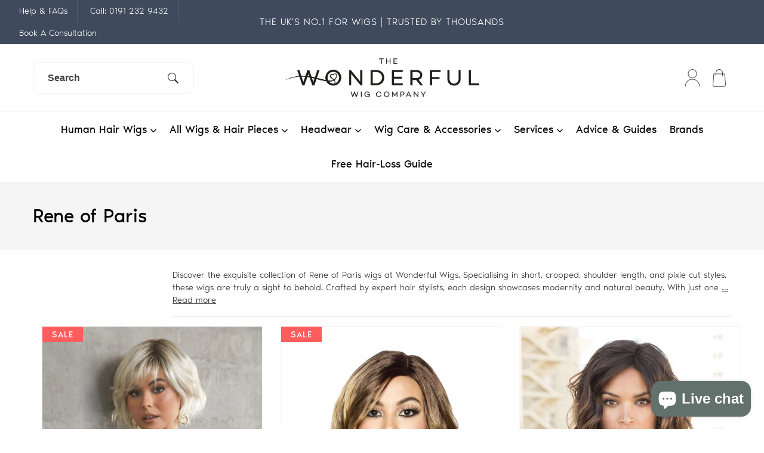

--- FILE ---
content_type: text/html; charset=utf-8
request_url: https://wonderfulwigs.co.uk/collections/rene-of-paris
body_size: 38723
content:
<!doctype html>
<html class="no-js" lang="en">
<head>
  <!-- Google Tag Manager -->
<script>(function(w,d,s,l,i){w[l]=w[l]||[];w[l].push({'gtm.start':
new Date().getTime(),event:'gtm.js'});var f=d.getElementsByTagName(s)[0],
j=d.createElement(s),dl=l!='dataLayer'?'&l='+l:'';j.async=true;j.src=
'https://www.googletagmanager.com/gtm.js?id='+i+dl;f.parentNode.insertBefore(j,f);
})(window,document,'script','dataLayer','GTM-W4R5KS6Z');</script>
<!-- End Google Tag Manager -->

  <meta charset="utf-8">
  <meta http-equiv="X-UA-Compatible" content="IE=edge,chrome=1">
  <meta name="viewport" content="width=device-width,initial-scale=1">
  <meta name="theme-color" content="#3a3a3a">

  <link rel="preconnect" href="https://cdn.shopify.com" crossorigin>
  <link rel="preconnect" href="https://fonts.shopify.com" crossorigin>
  <link rel="preconnect" href="https://monorail-edge.shopifysvc.com">

  <link rel="preload" href="//wonderfulwigs.co.uk/cdn/shop/t/11/assets/theme.css?v=119559342441717468291702132909" as="style">
  <link rel="preload" href="//wonderfulwigs.co.uk/cdn/shop/t/11/assets/theme.js?v=30976710754916679071702124475" as="script">
  <link rel="preload" href="//wonderfulwigs.co.uk/cdn/shop/t/11/assets/lazysizes.js?v=63098554868324070131702124475" as="script"><link rel="canonical" href="https://wonderfulwigs.co.uk/collections/rene-of-paris"><link rel="shortcut icon" href="//wonderfulwigs.co.uk/cdn/shop/files/wwc_2x_a26c56ec-2d2a-4663-8387-fd3ed234fe25_32x32.png?v=1623790127" type="image/png"><title>Rene of Paris Wigs | Ladies Wigs | Wonderful Wig Co
&ndash; The Wonderful Wig Company</title><meta name="description" content="Rene of Paris offers a range of both synthetic and real hair wigs. Each wig is expertly weaved and styled, ensuring a premium look and feel. Browse the Rene of Paris collection today."><!-- /snippets/social-meta-tags.liquid -->




<meta property="og:site_name" content="The Wonderful Wig Company">
<meta property="og:url" content="https://wonderfulwigs.co.uk/collections/rene-of-paris">
<meta property="og:title" content="Rene of Paris Wigs | Ladies Wigs | Wonderful Wig Co">
<meta property="og:type" content="product.group">
<meta property="og:description" content="Rene of Paris offers a range of both synthetic and real hair wigs. Each wig is expertly weaved and styled, ensuring a premium look and feel. Browse the Rene of Paris collection today.">

<meta property="og:image" content="http://wonderfulwigs.co.uk/cdn/shop/files/logo_2x_dc42e120-53fd-4dc9-8365-ad33ce7f820a_1200x1200.png?v=1623490553">
<meta property="og:image:secure_url" content="https://wonderfulwigs.co.uk/cdn/shop/files/logo_2x_dc42e120-53fd-4dc9-8365-ad33ce7f820a_1200x1200.png?v=1623490553">


  <meta name="twitter:site" content="@WigWonderful">

<meta name="twitter:card" content="summary_large_image">
<meta name="twitter:title" content="Rene of Paris Wigs | Ladies Wigs | Wonderful Wig Co">
<meta name="twitter:description" content="Rene of Paris offers a range of both synthetic and real hair wigs. Each wig is expertly weaved and styled, ensuring a premium look and feel. Browse the Rene of Paris collection today.">

  
<style data-shopify>
:root {
    --color-text: #3a3a3a;
    --color-text-rgb: 58, 58, 58;
    --color-body-text: #333232;
    --color-sale-text: #EA0606;
    --color-small-button-text-border: #3a3a3a;
    --color-text-field: #ffffff;
    --color-text-field-text: #000000;
    --color-text-field-text-rgb: 0, 0, 0;

    --color-btn-primary: #3a3a3a;
    --color-btn-primary-darker: #212121;
    --color-btn-primary-text: #ffffff;

    --color-blankstate: rgba(51, 50, 50, 0.35);
    --color-blankstate-border: rgba(51, 50, 50, 0.2);
    --color-blankstate-background: rgba(51, 50, 50, 0.1);

    --color-text-focus:#606060;
    --color-overlay-text-focus:#e6e6e6;
    --color-btn-primary-focus:#606060;
    --color-btn-social-focus:#d2d2d2;
    --color-small-button-text-border-focus:#606060;
    --predictive-search-focus:#f2f2f2;

    --color-body: #ffffff;
    --color-bg: #ffffff;
    --color-bg-rgb: 255, 255, 255;
    --color-bg-alt: rgba(51, 50, 50, 0.05);
    --color-bg-currency-selector: rgba(51, 50, 50, 0.2);

    --color-overlay-title-text: #ffffff;
    --color-image-overlay: #685858;
    --color-image-overlay-rgb: 104, 88, 88;--opacity-image-overlay: 0.4;--hover-overlay-opacity: 0.8;

    --color-border: #ebebeb;
    --color-border-form: #cccccc;
    --color-border-form-darker: #b3b3b3;

    --svg-select-icon: url(//wonderfulwigs.co.uk/cdn/shop/t/11/assets/ico-select.svg?v=29003672709104678581702124475);
    --slick-img-url: url(//wonderfulwigs.co.uk/cdn/shop/t/11/assets/ajax-loader.gif?v=41356863302472015721702124475);

    --font-weight-body--bold: 700;
    --font-weight-body--bolder: 700;

    --font-stack-header: Helvetica, Arial, sans-serif;
    --font-style-header: normal;
    --font-weight-header: 400;

    --font-stack-body: Helvetica, Arial, sans-serif;
    --font-style-body: normal;
    --font-weight-body: 700;

    --font-size-header: 26;

    --font-size-base: 16;

    --font-h1-desktop: 35;
    --font-h1-mobile: 32;
    --font-h2-desktop: 20;
    --font-h2-mobile: 18;
    --font-h3-mobile: 20;
    --font-h4-desktop: 17;
    --font-h4-mobile: 15;
    --font-h5-desktop: 15;
    --font-h5-mobile: 13;
    --font-h6-desktop: 14;
    --font-h6-mobile: 12;

    --font-mega-title-large-desktop: 65;

    --font-rich-text-large: 18;
    --font-rich-text-small: 14;

    
--color-video-bg: #f2f2f2;

    
    --global-color-image-loader-primary: rgba(58, 58, 58, 0.06);
    --global-color-image-loader-secondary: rgba(58, 58, 58, 0.12);
  }
</style>


  <style>.border-bottom{border-bottom:1px solid var(--color-border)}.btn--link{background-color:transparent;border:0;margin:0;color:var(--color-text);text-align:left}.text-right{text-align:right}.icon{display:inline-block;width:20px;height:20px;vertical-align:middle;fill:currentColor}.icon__fallback-text,.visually-hidden{position:absolute!important;overflow:hidden;clip:rect(0 0 0 0);height:1px;width:1px;margin:-1px;padding:0;border:0}svg.icon:not(.icon--full-color) circle,svg.icon:not(.icon--full-color) ellipse,svg.icon:not(.icon--full-color) g,svg.icon:not(.icon--full-color) line,svg.icon:not(.icon--full-color) path,svg.icon:not(.icon--full-color) polygon,svg.icon:not(.icon--full-color) polyline,svg.icon:not(.icon--full-color) rect,symbol.icon:not(.icon--full-color) circle,symbol.icon:not(.icon--full-color) ellipse,symbol.icon:not(.icon--full-color) g,symbol.icon:not(.icon--full-color) line,symbol.icon:not(.icon--full-color) path,symbol.icon:not(.icon--full-color) polygon,symbol.icon:not(.icon--full-color) polyline,symbol.icon:not(.icon--full-color) rect{fill:inherit;stroke:inherit}li{list-style:none}.list--inline{padding:0;margin:0}.list--inline>li{display:inline-block;margin-bottom:0;vertical-align:middle}a{color:var(--color-text);text-decoration:none}@media only screen and (max-width:749px){.small--hide{display:none!important}}.grid{list-style:none;margin:0;padding:0;margin-left:-30px}.grid::after{content:'';display:table;clear:both}@media only screen and (max-width:749px){.grid{margin-left:-22px}}.grid::after{content:'';display:table;clear:both}.grid--no-gutters{margin-left:0}.grid--no-gutters .grid__item{padding-left:0}.grid--table{display:table;table-layout:fixed;width:100%}.grid--table>.grid__item{float:none;display:table-cell;vertical-align:middle}.grid__item{float:left;padding-left:30px;width:100%}@media only screen and (max-width:749px){.grid__item{padding-left:22px}}.grid__item[class*="--push"]{position:relative}@media only screen and (min-width:750px){.medium-up--one-quarter{width:25%}.medium-up--push-one-third{width:33.33%}.medium-up--one-half{width:50%}.medium-up--push-one-third{left:33.33%;position:relative}}.site-header{position:relative;background-color:var(--color-body)}@media only screen and (max-width:749px){.site-header{border-bottom:1px solid var(--color-border)}}@media only screen and (min-width:750px){.site-header{padding:0 55px}.site-header.logo--center{padding-top:30px}}.site-header__logo{margin:15px 0}.logo-align--center .site-header__logo{text-align:center;margin:0 auto}@media only screen and (max-width:749px){.logo-align--center .site-header__logo{text-align:left;margin:15px 0}}@media only screen and (max-width:749px){.site-header__logo{padding-left:22px;text-align:left}.site-header__logo img{margin:0}}.site-header__logo-link{display:inline-block;word-break:break-word}@media only screen and (min-width:750px){.logo-align--center .site-header__logo-link{margin:0 auto}}.site-header__logo-image{display:block}@media only screen and (min-width:750px){.site-header__logo-image{margin:0 auto}}.site-header__logo-image img{width:100%}.site-header__logo-image--centered img{margin:0 auto}.site-header__logo img{display:block}.site-header__icons{position:relative;white-space:nowrap}@media only screen and (max-width:749px){.site-header__icons{width:auto;padding-right:13px}.site-header__icons .btn--link,.site-header__icons .site-header__cart{font-size:calc(((var(--font-size-base))/ (var(--font-size-base))) * 1em)}}.site-header__icons-wrapper{position:relative;display:-webkit-flex;display:-ms-flexbox;display:flex;width:100%;-ms-flex-align:center;-webkit-align-items:center;-moz-align-items:center;-ms-align-items:center;-o-align-items:center;align-items:center;-webkit-justify-content:flex-end;-ms-justify-content:flex-end;justify-content:flex-end}.site-header__account,.site-header__cart,.site-header__search{position:relative}.site-header__search.site-header__icon{display:none}@media only screen and (min-width:1400px){.site-header__search.site-header__icon{display:block}}.site-header__search-toggle{display:block}@media only screen and (min-width:750px){.site-header__account,.site-header__cart{padding:10px 11px}}.site-header__cart-title,.site-header__search-title{position:absolute!important;overflow:hidden;clip:rect(0 0 0 0);height:1px;width:1px;margin:-1px;padding:0;border:0;display:block;vertical-align:middle}.site-header__cart-title{margin-right:3px}.site-header__cart-count{display:flex;align-items:center;justify-content:center;position:absolute;right:.4rem;top:.2rem;font-weight:700;background-color:var(--color-btn-primary);color:var(--color-btn-primary-text);border-radius:50%;min-width:1em;height:1em}.site-header__cart-count span{font-family:HelveticaNeue,"Helvetica Neue",Helvetica,Arial,sans-serif;font-size:calc(11em / 16);line-height:1}@media only screen and (max-width:749px){.site-header__cart-count{top:calc(7em / 16);right:0;border-radius:50%;min-width:calc(19em / 16);height:calc(19em / 16)}}@media only screen and (max-width:749px){.site-header__cart-count span{padding:.25em calc(6em / 16);font-size:12px}}.site-header__menu{display:none}@media only screen and (max-width:749px){.site-header__icon{display:inline-block;vertical-align:middle;padding:10px 11px;margin:0}}@media only screen and (min-width:750px){.site-header__icon .icon-search{margin-right:3px}}.announcement-bar{z-index:10;position:relative;text-align:center;border-bottom:1px solid transparent;padding:2px}.announcement-bar__link{display:block}.announcement-bar__message{display:block;padding:11px 22px;font-size:calc(((16)/ (var(--font-size-base))) * 1em);font-weight:var(--font-weight-header)}@media only screen and (min-width:750px){.announcement-bar__message{padding-left:55px;padding-right:55px}}.site-nav{position:relative;padding:0;text-align:center;margin:25px 0}.site-nav a{padding:3px 10px}.site-nav__link{display:block;white-space:nowrap}.site-nav--centered .site-nav__link{padding-top:0}.site-nav__link .icon-chevron-down{width:calc(8em / 16);height:calc(8em / 16);margin-left:.5rem}.site-nav__label{border-bottom:1px solid transparent}.site-nav__link--active .site-nav__label{border-bottom-color:var(--color-text)}.site-nav__link--button{border:none;background-color:transparent;padding:3px 10px}.site-header__mobile-nav{z-index:11;position:relative;background-color:var(--color-body)}@media only screen and (max-width:749px){.site-header__mobile-nav{display:-webkit-flex;display:-ms-flexbox;display:flex;width:100%;-ms-flex-align:center;-webkit-align-items:center;-moz-align-items:center;-ms-align-items:center;-o-align-items:center;align-items:center}}.mobile-nav--open .icon-close{display:none}.main-content{opacity:0}.main-content .shopify-section{display:none}.main-content .shopify-section:first-child{display:inherit}.critical-hidden{display:none}</style>

  <script>
    window.performance.mark('debut:theme_stylesheet_loaded.start');

    function onLoadStylesheet() {
      performance.mark('debut:theme_stylesheet_loaded.end');
      performance.measure('debut:theme_stylesheet_loaded', 'debut:theme_stylesheet_loaded.start', 'debut:theme_stylesheet_loaded.end');

      var url = "//wonderfulwigs.co.uk/cdn/shop/t/11/assets/theme.css?v=119559342441717468291702132909";
      var link = document.querySelector('link[href="' + url + '"]');
      link.loaded = true;
      link.dispatchEvent(new Event('load'));
    }
  </script>

  <link rel="stylesheet" href="//wonderfulwigs.co.uk/cdn/shop/t/11/assets/theme.css?v=119559342441717468291702132909" type="text/css" media="print" onload="this.media='all';onLoadStylesheet()">
  <link href="//wonderfulwigs.co.uk/cdn/shop/t/11/assets/theme.scss.css?v=25692279498662380821768484712" rel="stylesheet" type="text/css" media="all" />

  <style>
    
    
    
    
    
    
  </style>

  <script>
    var theme = {
      breakpoints: {
        medium: 750,
        large: 990,
        widescreen: 1400
      },
      strings: {
        addToCart: "Add to bag",
        soldOut: "Sold out",
        unavailable: "Unavailable",
        regularPrice: "Regular price",
        salePrice: "Sale price",
        sale: "Sale",
        fromLowestPrice: "from [price]",
        vendor: "Vendor",
        showMore: "Show More",
        showLess: "Show Less",
        searchFor: "Search for",
        addressError: "Error looking up that address",
        addressNoResults: "No results for that address",
        addressQueryLimit: "You have exceeded the Google API usage limit. Consider upgrading to a \u003ca href=\"https:\/\/developers.google.com\/maps\/premium\/usage-limits\"\u003ePremium Plan\u003c\/a\u003e.",
        authError: "There was a problem authenticating your Google Maps account.",
        newWindow: "Opens in a new window.",
        external: "Opens external website.",
        newWindowExternal: "Opens external website in a new window.",
        removeLabel: "Remove [product]",
        update: "Update",
        quantity: "Quantity",
        discountedTotal: "Discounted total",
        regularTotal: "Regular total",
        priceColumn: "See Price column for discount details.",
        quantityMinimumMessage: "Quantity must be 1 or more",
        cartError: "There was an error while updating your bag. Please try again.",
        removedItemMessage: "Removed \u003cspan class=\"cart__removed-product-details\"\u003e([quantity]) [link]\u003c\/span\u003e from your bag.",
        unitPrice: "Unit price",
        unitPriceSeparator: "per",
        oneCartCount: "1 item",
        otherCartCount: "[count] items",
        quantityLabel: "Quantity: [count]",
        products: "Products",
        loading: "Loading",
        number_of_results: "[result_number] of [results_count]",
        number_of_results_found: "[results_count] results found",
        one_result_found: "1 result found"
      },
      images: {
        plus: "//wonderfulwigs.co.uk/cdn/shop/t/11/assets/plus.svg?v=89886406353827659411702124475",
        minus: "//wonderfulwigs.co.uk/cdn/shop/t/11/assets/minus.svg?v=157971255666665485371702124475"
      },
      moneyFormat: "£{{amount}}",
      moneyFormatWithCurrency: "£{{amount}} GBP",
      settings: {
        predictiveSearchEnabled: true,
        predictiveSearchShowPrice: false,
        predictiveSearchShowVendor: false
      },
      stylesheet: "//wonderfulwigs.co.uk/cdn/shop/t/11/assets/theme.css?v=119559342441717468291702132909"
    }

    document.documentElement.className = document.documentElement.className.replace('no-js', 'js');
  </script><script src="//wonderfulwigs.co.uk/cdn/shop/t/11/assets/vendor.js?v=149511190077236899431702124475" defer="defer"></script>
  <script src="//wonderfulwigs.co.uk/cdn/shop/t/11/assets/theme.js?v=30976710754916679071702124475" defer="defer"></script>
  <script src="//wonderfulwigs.co.uk/cdn/shop/t/11/assets/lazysizes.js?v=63098554868324070131702124475" async="async"></script>

  <script type="text/javascript">
    if (window.MSInputMethodContext && document.documentMode) {
      var scripts = document.getElementsByTagName('script')[0];
      var polyfill = document.createElement("script");
      polyfill.defer = true;
      polyfill.src = "//wonderfulwigs.co.uk/cdn/shop/t/11/assets/ie11CustomProperties.min.js?v=146208399201472936201702124475";

      scripts.parentNode.insertBefore(polyfill, scripts);
    }
  </script>

 <script>window.performance && window.performance.mark && window.performance.mark('shopify.content_for_header.start');</script><meta name="facebook-domain-verification" content="7oathynyiw56ib9qfbj27qrutbrcvx">
<meta name="google-site-verification" content="wmT6SGlaBK3DQ9FEr597TjK2SLwHojbWYJFm9Ef_ulk">
<meta name="google-site-verification" content="wmT6SGlaBK3DQ9FEr597TjK2SLwHojbWYJFm9Ef_ulk">
<meta id="shopify-digital-wallet" name="shopify-digital-wallet" content="/55298621610/digital_wallets/dialog">
<meta name="shopify-checkout-api-token" content="9ba6b136c470f36f119a9eda5e6aff7b">
<link rel="alternate" type="application/atom+xml" title="Feed" href="/collections/rene-of-paris.atom" />
<link rel="next" href="/collections/rene-of-paris?page=2">
<link rel="alternate" type="application/json+oembed" href="https://wonderfulwigs.co.uk/collections/rene-of-paris.oembed">
<script async="async" src="/checkouts/internal/preloads.js?locale=en-GB"></script>
<link rel="preconnect" href="https://shop.app" crossorigin="anonymous">
<script async="async" src="https://shop.app/checkouts/internal/preloads.js?locale=en-GB&shop_id=55298621610" crossorigin="anonymous"></script>
<script id="apple-pay-shop-capabilities" type="application/json">{"shopId":55298621610,"countryCode":"GB","currencyCode":"GBP","merchantCapabilities":["supports3DS"],"merchantId":"gid:\/\/shopify\/Shop\/55298621610","merchantName":"The Wonderful Wig Company","requiredBillingContactFields":["postalAddress","email","phone"],"requiredShippingContactFields":["postalAddress","email","phone"],"shippingType":"shipping","supportedNetworks":["visa","maestro","masterCard","amex","discover","elo"],"total":{"type":"pending","label":"The Wonderful Wig Company","amount":"1.00"},"shopifyPaymentsEnabled":true,"supportsSubscriptions":true}</script>
<script id="shopify-features" type="application/json">{"accessToken":"9ba6b136c470f36f119a9eda5e6aff7b","betas":["rich-media-storefront-analytics"],"domain":"wonderfulwigs.co.uk","predictiveSearch":true,"shopId":55298621610,"locale":"en"}</script>
<script>var Shopify = Shopify || {};
Shopify.shop = "wonderful-wig-company.myshopify.com";
Shopify.locale = "en";
Shopify.currency = {"active":"GBP","rate":"1.0"};
Shopify.country = "GB";
Shopify.theme = {"name":"Wonderful Wigs | New Salons","id":138013507838,"schema_name":"WWC","schema_version":"0.0.1","theme_store_id":796,"role":"main"};
Shopify.theme.handle = "null";
Shopify.theme.style = {"id":null,"handle":null};
Shopify.cdnHost = "wonderfulwigs.co.uk/cdn";
Shopify.routes = Shopify.routes || {};
Shopify.routes.root = "/";</script>
<script type="module">!function(o){(o.Shopify=o.Shopify||{}).modules=!0}(window);</script>
<script>!function(o){function n(){var o=[];function n(){o.push(Array.prototype.slice.apply(arguments))}return n.q=o,n}var t=o.Shopify=o.Shopify||{};t.loadFeatures=n(),t.autoloadFeatures=n()}(window);</script>
<script>
  window.ShopifyPay = window.ShopifyPay || {};
  window.ShopifyPay.apiHost = "shop.app\/pay";
  window.ShopifyPay.redirectState = null;
</script>
<script id="shop-js-analytics" type="application/json">{"pageType":"collection"}</script>
<script defer="defer" async type="module" src="//wonderfulwigs.co.uk/cdn/shopifycloud/shop-js/modules/v2/client.init-shop-cart-sync_BApSsMSl.en.esm.js"></script>
<script defer="defer" async type="module" src="//wonderfulwigs.co.uk/cdn/shopifycloud/shop-js/modules/v2/chunk.common_CBoos6YZ.esm.js"></script>
<script type="module">
  await import("//wonderfulwigs.co.uk/cdn/shopifycloud/shop-js/modules/v2/client.init-shop-cart-sync_BApSsMSl.en.esm.js");
await import("//wonderfulwigs.co.uk/cdn/shopifycloud/shop-js/modules/v2/chunk.common_CBoos6YZ.esm.js");

  window.Shopify.SignInWithShop?.initShopCartSync?.({"fedCMEnabled":true,"windoidEnabled":true});

</script>
<script>
  window.Shopify = window.Shopify || {};
  if (!window.Shopify.featureAssets) window.Shopify.featureAssets = {};
  window.Shopify.featureAssets['shop-js'] = {"shop-cart-sync":["modules/v2/client.shop-cart-sync_DJczDl9f.en.esm.js","modules/v2/chunk.common_CBoos6YZ.esm.js"],"init-fed-cm":["modules/v2/client.init-fed-cm_BzwGC0Wi.en.esm.js","modules/v2/chunk.common_CBoos6YZ.esm.js"],"init-windoid":["modules/v2/client.init-windoid_BS26ThXS.en.esm.js","modules/v2/chunk.common_CBoos6YZ.esm.js"],"shop-cash-offers":["modules/v2/client.shop-cash-offers_DthCPNIO.en.esm.js","modules/v2/chunk.common_CBoos6YZ.esm.js","modules/v2/chunk.modal_Bu1hFZFC.esm.js"],"shop-button":["modules/v2/client.shop-button_D_JX508o.en.esm.js","modules/v2/chunk.common_CBoos6YZ.esm.js"],"init-shop-email-lookup-coordinator":["modules/v2/client.init-shop-email-lookup-coordinator_DFwWcvrS.en.esm.js","modules/v2/chunk.common_CBoos6YZ.esm.js"],"shop-toast-manager":["modules/v2/client.shop-toast-manager_tEhgP2F9.en.esm.js","modules/v2/chunk.common_CBoos6YZ.esm.js"],"shop-login-button":["modules/v2/client.shop-login-button_DwLgFT0K.en.esm.js","modules/v2/chunk.common_CBoos6YZ.esm.js","modules/v2/chunk.modal_Bu1hFZFC.esm.js"],"avatar":["modules/v2/client.avatar_BTnouDA3.en.esm.js"],"init-shop-cart-sync":["modules/v2/client.init-shop-cart-sync_BApSsMSl.en.esm.js","modules/v2/chunk.common_CBoos6YZ.esm.js"],"pay-button":["modules/v2/client.pay-button_BuNmcIr_.en.esm.js","modules/v2/chunk.common_CBoos6YZ.esm.js"],"init-shop-for-new-customer-accounts":["modules/v2/client.init-shop-for-new-customer-accounts_DrjXSI53.en.esm.js","modules/v2/client.shop-login-button_DwLgFT0K.en.esm.js","modules/v2/chunk.common_CBoos6YZ.esm.js","modules/v2/chunk.modal_Bu1hFZFC.esm.js"],"init-customer-accounts-sign-up":["modules/v2/client.init-customer-accounts-sign-up_TlVCiykN.en.esm.js","modules/v2/client.shop-login-button_DwLgFT0K.en.esm.js","modules/v2/chunk.common_CBoos6YZ.esm.js","modules/v2/chunk.modal_Bu1hFZFC.esm.js"],"shop-follow-button":["modules/v2/client.shop-follow-button_C5D3XtBb.en.esm.js","modules/v2/chunk.common_CBoos6YZ.esm.js","modules/v2/chunk.modal_Bu1hFZFC.esm.js"],"checkout-modal":["modules/v2/client.checkout-modal_8TC_1FUY.en.esm.js","modules/v2/chunk.common_CBoos6YZ.esm.js","modules/v2/chunk.modal_Bu1hFZFC.esm.js"],"init-customer-accounts":["modules/v2/client.init-customer-accounts_C0Oh2ljF.en.esm.js","modules/v2/client.shop-login-button_DwLgFT0K.en.esm.js","modules/v2/chunk.common_CBoos6YZ.esm.js","modules/v2/chunk.modal_Bu1hFZFC.esm.js"],"lead-capture":["modules/v2/client.lead-capture_Cq0gfm7I.en.esm.js","modules/v2/chunk.common_CBoos6YZ.esm.js","modules/v2/chunk.modal_Bu1hFZFC.esm.js"],"shop-login":["modules/v2/client.shop-login_BmtnoEUo.en.esm.js","modules/v2/chunk.common_CBoos6YZ.esm.js","modules/v2/chunk.modal_Bu1hFZFC.esm.js"],"payment-terms":["modules/v2/client.payment-terms_BHOWV7U_.en.esm.js","modules/v2/chunk.common_CBoos6YZ.esm.js","modules/v2/chunk.modal_Bu1hFZFC.esm.js"]};
</script>
<script>(function() {
  var isLoaded = false;
  function asyncLoad() {
    if (isLoaded) return;
    isLoaded = true;
    var urls = ["https:\/\/cdn.shopify.com\/s\/files\/1\/0552\/9862\/1610\/t\/3\/assets\/globo.filter.init.js?shop=wonderful-wig-company.myshopify.com","https:\/\/chimpstatic.com\/mcjs-connected\/js\/users\/b7c270ed022c1205b98f97151\/697ae35b51896f84c4686acaf.js?shop=wonderful-wig-company.myshopify.com","https:\/\/upsell.conversionbear.com\/script?app=upsell\u0026shop=wonderful-wig-company.myshopify.com","https:\/\/loox.io\/widget\/UVtHUSynkD\/loox.1713347002613.js?shop=wonderful-wig-company.myshopify.com","https:\/\/static.klaviyo.com\/onsite\/js\/W9EU6S\/klaviyo.js?company_id=W9EU6S\u0026shop=wonderful-wig-company.myshopify.com","https:\/\/ecommplugins-scripts.trustpilot.com\/v2.1\/js\/header.min.js?settings=eyJrZXkiOiJ0TUVpOTdPMHQ2QzRPZ2FNIn0=\u0026v=2.5\u0026shop=wonderful-wig-company.myshopify.com","https:\/\/ecommplugins-scripts.trustpilot.com\/v2.1\/js\/success.min.js?settings=eyJrZXkiOiJ0TUVpOTdPMHQ2QzRPZ2FNIiwidCI6WyJvcmRlcnMvZnVsZmlsbGVkIl0sInYiOiIifQ==\u0026shop=wonderful-wig-company.myshopify.com","https:\/\/ecommplugins-trustboxsettings.trustpilot.com\/wonderful-wig-company.myshopify.com.js?settings=1761825526790\u0026shop=wonderful-wig-company.myshopify.com"];
    for (var i = 0; i < urls.length; i++) {
      var s = document.createElement('script');
      s.type = 'text/javascript';
      s.async = true;
      s.src = urls[i];
      var x = document.getElementsByTagName('script')[0];
      x.parentNode.insertBefore(s, x);
    }
  };
  if(window.attachEvent) {
    window.attachEvent('onload', asyncLoad);
  } else {
    window.addEventListener('load', asyncLoad, false);
  }
})();</script>
<script id="__st">var __st={"a":55298621610,"offset":0,"reqid":"937156f8-1f90-4775-bb0c-096088e5fce6-1768882199","pageurl":"wonderfulwigs.co.uk\/collections\/rene-of-paris","u":"ec73a23c0e3b","p":"collection","rtyp":"collection","rid":269988397226};</script>
<script>window.ShopifyPaypalV4VisibilityTracking = true;</script>
<script id="captcha-bootstrap">!function(){'use strict';const t='contact',e='account',n='new_comment',o=[[t,t],['blogs',n],['comments',n],[t,'customer']],c=[[e,'customer_login'],[e,'guest_login'],[e,'recover_customer_password'],[e,'create_customer']],r=t=>t.map((([t,e])=>`form[action*='/${t}']:not([data-nocaptcha='true']) input[name='form_type'][value='${e}']`)).join(','),a=t=>()=>t?[...document.querySelectorAll(t)].map((t=>t.form)):[];function s(){const t=[...o],e=r(t);return a(e)}const i='password',u='form_key',d=['recaptcha-v3-token','g-recaptcha-response','h-captcha-response',i],f=()=>{try{return window.sessionStorage}catch{return}},m='__shopify_v',_=t=>t.elements[u];function p(t,e,n=!1){try{const o=window.sessionStorage,c=JSON.parse(o.getItem(e)),{data:r}=function(t){const{data:e,action:n}=t;return t[m]||n?{data:e,action:n}:{data:t,action:n}}(c);for(const[e,n]of Object.entries(r))t.elements[e]&&(t.elements[e].value=n);n&&o.removeItem(e)}catch(o){console.error('form repopulation failed',{error:o})}}const l='form_type',E='cptcha';function T(t){t.dataset[E]=!0}const w=window,h=w.document,L='Shopify',v='ce_forms',y='captcha';let A=!1;((t,e)=>{const n=(g='f06e6c50-85a8-45c8-87d0-21a2b65856fe',I='https://cdn.shopify.com/shopifycloud/storefront-forms-hcaptcha/ce_storefront_forms_captcha_hcaptcha.v1.5.2.iife.js',D={infoText:'Protected by hCaptcha',privacyText:'Privacy',termsText:'Terms'},(t,e,n)=>{const o=w[L][v],c=o.bindForm;if(c)return c(t,g,e,D).then(n);var r;o.q.push([[t,g,e,D],n]),r=I,A||(h.body.append(Object.assign(h.createElement('script'),{id:'captcha-provider',async:!0,src:r})),A=!0)});var g,I,D;w[L]=w[L]||{},w[L][v]=w[L][v]||{},w[L][v].q=[],w[L][y]=w[L][y]||{},w[L][y].protect=function(t,e){n(t,void 0,e),T(t)},Object.freeze(w[L][y]),function(t,e,n,w,h,L){const[v,y,A,g]=function(t,e,n){const i=e?o:[],u=t?c:[],d=[...i,...u],f=r(d),m=r(i),_=r(d.filter((([t,e])=>n.includes(e))));return[a(f),a(m),a(_),s()]}(w,h,L),I=t=>{const e=t.target;return e instanceof HTMLFormElement?e:e&&e.form},D=t=>v().includes(t);t.addEventListener('submit',(t=>{const e=I(t);if(!e)return;const n=D(e)&&!e.dataset.hcaptchaBound&&!e.dataset.recaptchaBound,o=_(e),c=g().includes(e)&&(!o||!o.value);(n||c)&&t.preventDefault(),c&&!n&&(function(t){try{if(!f())return;!function(t){const e=f();if(!e)return;const n=_(t);if(!n)return;const o=n.value;o&&e.removeItem(o)}(t);const e=Array.from(Array(32),(()=>Math.random().toString(36)[2])).join('');!function(t,e){_(t)||t.append(Object.assign(document.createElement('input'),{type:'hidden',name:u})),t.elements[u].value=e}(t,e),function(t,e){const n=f();if(!n)return;const o=[...t.querySelectorAll(`input[type='${i}']`)].map((({name:t})=>t)),c=[...d,...o],r={};for(const[a,s]of new FormData(t).entries())c.includes(a)||(r[a]=s);n.setItem(e,JSON.stringify({[m]:1,action:t.action,data:r}))}(t,e)}catch(e){console.error('failed to persist form',e)}}(e),e.submit())}));const S=(t,e)=>{t&&!t.dataset[E]&&(n(t,e.some((e=>e===t))),T(t))};for(const o of['focusin','change'])t.addEventListener(o,(t=>{const e=I(t);D(e)&&S(e,y())}));const B=e.get('form_key'),M=e.get(l),P=B&&M;t.addEventListener('DOMContentLoaded',(()=>{const t=y();if(P)for(const e of t)e.elements[l].value===M&&p(e,B);[...new Set([...A(),...v().filter((t=>'true'===t.dataset.shopifyCaptcha))])].forEach((e=>S(e,t)))}))}(h,new URLSearchParams(w.location.search),n,t,e,['guest_login'])})(!0,!0)}();</script>
<script integrity="sha256-4kQ18oKyAcykRKYeNunJcIwy7WH5gtpwJnB7kiuLZ1E=" data-source-attribution="shopify.loadfeatures" defer="defer" src="//wonderfulwigs.co.uk/cdn/shopifycloud/storefront/assets/storefront/load_feature-a0a9edcb.js" crossorigin="anonymous"></script>
<script crossorigin="anonymous" defer="defer" src="//wonderfulwigs.co.uk/cdn/shopifycloud/storefront/assets/shopify_pay/storefront-65b4c6d7.js?v=20250812"></script>
<script data-source-attribution="shopify.dynamic_checkout.dynamic.init">var Shopify=Shopify||{};Shopify.PaymentButton=Shopify.PaymentButton||{isStorefrontPortableWallets:!0,init:function(){window.Shopify.PaymentButton.init=function(){};var t=document.createElement("script");t.src="https://wonderfulwigs.co.uk/cdn/shopifycloud/portable-wallets/latest/portable-wallets.en.js",t.type="module",document.head.appendChild(t)}};
</script>
<script data-source-attribution="shopify.dynamic_checkout.buyer_consent">
  function portableWalletsHideBuyerConsent(e){var t=document.getElementById("shopify-buyer-consent"),n=document.getElementById("shopify-subscription-policy-button");t&&n&&(t.classList.add("hidden"),t.setAttribute("aria-hidden","true"),n.removeEventListener("click",e))}function portableWalletsShowBuyerConsent(e){var t=document.getElementById("shopify-buyer-consent"),n=document.getElementById("shopify-subscription-policy-button");t&&n&&(t.classList.remove("hidden"),t.removeAttribute("aria-hidden"),n.addEventListener("click",e))}window.Shopify?.PaymentButton&&(window.Shopify.PaymentButton.hideBuyerConsent=portableWalletsHideBuyerConsent,window.Shopify.PaymentButton.showBuyerConsent=portableWalletsShowBuyerConsent);
</script>
<script data-source-attribution="shopify.dynamic_checkout.cart.bootstrap">document.addEventListener("DOMContentLoaded",(function(){function t(){return document.querySelector("shopify-accelerated-checkout-cart, shopify-accelerated-checkout")}if(t())Shopify.PaymentButton.init();else{new MutationObserver((function(e,n){t()&&(Shopify.PaymentButton.init(),n.disconnect())})).observe(document.body,{childList:!0,subtree:!0})}}));
</script>
<script id='scb4127' type='text/javascript' async='' src='https://wonderfulwigs.co.uk/cdn/shopifycloud/privacy-banner/storefront-banner.js'></script><link id="shopify-accelerated-checkout-styles" rel="stylesheet" media="screen" href="https://wonderfulwigs.co.uk/cdn/shopifycloud/portable-wallets/latest/accelerated-checkout-backwards-compat.css" crossorigin="anonymous">
<style id="shopify-accelerated-checkout-cart">
        #shopify-buyer-consent {
  margin-top: 1em;
  display: inline-block;
  width: 100%;
}

#shopify-buyer-consent.hidden {
  display: none;
}

#shopify-subscription-policy-button {
  background: none;
  border: none;
  padding: 0;
  text-decoration: underline;
  font-size: inherit;
  cursor: pointer;
}

#shopify-subscription-policy-button::before {
  box-shadow: none;
}

      </style>

<script>window.performance && window.performance.mark && window.performance.mark('shopify.content_for_header.end');</script>
  
  <script>
		!function (w, d, t) {
		  w.TiktokAnalyticsObject=t;var ttq=w[t]=w[t]||[];ttq.methods=["page","track","identify","instances","debug","on","off","once","ready","alias","group","enableCookie","disableCookie"],ttq.setAndDefer=function(t,e){t[e]=function(){t.push([e].concat(Array.prototype.slice.call(arguments,0)))}};for(var i=0;i<ttq.methods.length;i++)ttq.setAndDefer(ttq,ttq.methods[i]);ttq.instance=function(t){for(var e=ttq._i[t]||[],n=0;n<ttq.methods.length;n++)ttq.setAndDefer(e,ttq.methods[n]);return e},ttq.load=function(e,n){var i="https://analytics.tiktok.com/i18n/pixel/events.js";ttq._i=ttq._i||{},ttq._i[e]=[],ttq._i[e]._u=i,ttq._t=ttq._t||{},ttq._t[e]=+new Date,ttq._o=ttq._o||{},ttq._o[e]=n||{};var o=document.createElement("script");o.type="text/javascript",o.async=!0,o.src=i+"?sdkid="+e+"&lib="+t;var a=document.getElementsByTagName("script")[0];a.parentNode.insertBefore(o,a)};
		
		  ttq.load('C5PG91CVNBDMDRE4R6FG');
		  ttq.page();
		}(window, document, 'ttq');
	</script>
  
  <!-- Global site tag (gtag.js) - Google Ads: 659485517 -->
<script async src="https://www.googletagmanager.com/gtag/js?id=AW-659485517"></script>
<script>
  window.dataLayer = window.dataLayer || [];
  function gtag(){dataLayer.push(arguments);}
  gtag('js', new Date());

  gtag('config', 'AW-659485517');
</script>


  <meta name="facebook-domain-verification" content="iqa2p6qvvbxk9q5o6ttwvblb7d8ow7" />


<!-- BEGIN app block: shopify://apps/smart-filter-search/blocks/app-embed/5cc1944c-3014-4a2a-af40-7d65abc0ef73 -->
<style>.spf-filter-loading #gf-products>*,.spf-filter-loading [data-globo-filter-items]>*{visibility:hidden;opacity:0}#gf-products{display:-ms-flexbox;margin-right:-15px;margin-left:-15px;padding:0;margin-bottom:0;min-width:100%;width:auto;z-index:1;position:relative;display:-webkit-box;display:flex;justify-content:left;-ms-flex-wrap:wrap;flex-wrap:wrap;height:auto!important}.gf-block-title-skeleton span{width:100%;height:12px;display:block;border-radius:5px;background:#f6f6f7}.gf-top_one .gf-block-title-skeleton span{height:22px;border-radius:2px;min-width:100px}.gf-block-title-skeleton h3::after,.gf-top_one .gf-block-content.gf-block-skeleton{display:none!important}#gf-tree .gf-label.gf-label-skeleton{height:8px;display:block;border-radius:3px!important;background:#f6f6f7}.gf-label-width-75{max-width:75%}.gf-label-width-90{max-width:90%}.gf-label-width-50{max-width:50%}</style>
<link rel="preload" href="https://cdn.shopify.com/extensions/019bd90b-08a6-7d5f-862f-9932320bd8db/smart-product-filters-609/assets/globo-filter-critical.css" as="style" onload="this.onload=null;this.rel='stylesheet'">
<noscript><link rel="stylesheet" href="https://cdn.shopify.com/extensions/019bd90b-08a6-7d5f-862f-9932320bd8db/smart-product-filters-609/assets/globo-filter-critical.css"></noscript><link href="https://cdn.shopify.com/extensions/019bd90b-08a6-7d5f-862f-9932320bd8db/smart-product-filters-609/assets/globo.filter.min.js" as="script" rel="preload">
<link rel="preconnect" href="https://filter-x1.globo.io" crossorigin>
<link rel="dns-prefetch" href="https://filter-x1.globo.io"><link href="https://cdn.shopify.com/extensions/019bd90b-08a6-7d5f-862f-9932320bd8db/smart-product-filters-609/assets/globo.filter.filter.min.js" as="script" rel="preload">
<link href="https://cdn.shopify.com/extensions/019bd90b-08a6-7d5f-862f-9932320bd8db/smart-product-filters-609/assets/globo.filter.692.min.js" as="script" rel="preload">
<link href="https://cdn.shopify.com/extensions/019bd90b-08a6-7d5f-862f-9932320bd8db/smart-product-filters-609/assets/globo.filter.themes.min.js" as="script" rel="preload">
<link href="https://cdn.shopify.com/extensions/019bd90b-08a6-7d5f-862f-9932320bd8db/smart-product-filters-609/assets/globo.filter.liquid.min.js" as="script" rel="preload">
<link href="https://cdn.shopify.com/extensions/019bd90b-08a6-7d5f-862f-9932320bd8db/smart-product-filters-609/assets/globo.filter.product.min.js" as="script" rel="preload">
<link href="//cdn.shopify.com/extensions/019bd90b-08a6-7d5f-862f-9932320bd8db/smart-product-filters-609/assets/globo.filter.css" rel="stylesheet" type="text/css" media="all" /><link rel="stylesheet" href="https://cdn.shopify.com/extensions/019bd90b-08a6-7d5f-862f-9932320bd8db/smart-product-filters-609/assets/globo.filter.slider.css" media="print" onload="this.media='all'"><link rel="stylesheet" href="https://cdn.shopify.com/extensions/019bd90b-08a6-7d5f-862f-9932320bd8db/smart-product-filters-609/assets/globo.search.css" media="print" onload="this.media='all'">

<meta id="search_terms_value" content="" />
<!-- BEGIN app snippet: global.variables --><script>
  window.shopCurrency = "GBP";
  window.shopCountry = "GB";
  window.shopLanguageCode = "en";

  window.currentCurrency = "GBP";
  window.currentCountry = "GB";
  window.currentLanguageCode = "en";

  window.shopCustomer = false

  window.useCustomTreeTemplate = false;
  window.useCustomProductTemplate = false;

  window.GloboFilterRequestOrigin = "https://wonderfulwigs.co.uk";
  window.GloboFilterShopifyDomain = "wonderful-wig-company.myshopify.com";
  window.GloboFilterSFAT = "";
  window.GloboFilterSFApiVersion = "2025-04";
  window.GloboFilterProxyPath = "/apps/globofilters";
  window.GloboFilterRootUrl = "";
  window.GloboFilterTranslation = {"search":{"suggestions":"Suggestions","collections":"Collections","pages":"Pages","product":"Product","products":"Products","view_all":"Search for","not_found":"Sorry, nothing found for"},"filter":{"filter_by":"Filter By","clear_all":"Clear All","view":"View","clear":"Clear","in_stock":"In Stock","out_of_stock":"Out of Stock","ready_to_ship":"Ready to ship","search":"Search options"},"sort":{"sort_by":"Sort By","manually":"Featured","availability_in_stock_first":"Availability","best_selling":"Best Selling","alphabetically_a_z":"Alphabetically, A-Z","alphabetically_z_a":"Alphabetically, Z-A","price_low_to_high":"Price, low to high","price_high_to_low":"Price, high to low","date_new_to_old":"Date, new to old","date_old_to_new":"Date, old to new","sale_off":"% Sale off"},"product":{"add_to_cart":"Add to cart","unavailable":"Unavailable","sold_out":"Sold out","sale":"Sale","load_more":"Load more","limit":"Show","search":"Search products","no_results":"Sorry, there are no products in this collection"}};
  window.isMultiCurrency =true;
  window.globoEmbedFilterAssetsUrl = 'https://cdn.shopify.com/extensions/019bd90b-08a6-7d5f-862f-9932320bd8db/smart-product-filters-609/assets/';
  window.assetsUrl = window.globoEmbedFilterAssetsUrl;
  window.GloboMoneyFormat = "£{{amount}}";
</script><!-- END app snippet -->
<script type="text/javascript" hs-ignore data-ccm-injected>
document.getElementsByTagName('html')[0].classList.add('spf-filter-loading', 'spf-has-filter');
window.enabledEmbedFilter = true;
window.sortByRelevance = false;
window.moneyFormat = "£{{amount}}";
window.GloboMoneyWithCurrencyFormat = "£{{amount}} GBP";
window.filesUrl = '//wonderfulwigs.co.uk/cdn/shop/files/';
window.GloboThemesInfo ={"136100675838":{"id":136100675838,"name":"Wonderful Wigs | 1.2 | DEV","theme_store_id":796,"theme_name":"Debut"},"138013507838":{"id":138013507838,"name":"Wonderful Wigs | New Salons","theme_store_id":796,"theme_name":"Debut"},"122866630826":{"id":122866630826,"name":"Wonderful Wigs | 1.0","theme_store_id":796,"theme_name":"Debut"},"128951615742":{"id":128951615742,"name":"Wonderful Wigs | 1.0 | Black Friday","theme_store_id":796,"theme_name":"Debut"},"131187540222":{"id":131187540222,"name":"Wonderful Wigs | 1.1","theme_store_id":796,"theme_name":"Debut"},"133927469310":{"id":133927469310,"name":"PageFly Assets - DO NOT DELETE - 2022-07-13 13:07","theme_store_id":null,"theme_name":"Themekit template theme","theme_version":"1.0.0"}};



var GloboEmbedFilterConfig = {
api: {filterUrl: "https://filter-x1.globo.io/filter",searchUrl: "https://filter-x1.globo.io/search", url: "https://filter-x1.globo.io"},
shop: {
name: "The Wonderful Wig Company",
url: "https://wonderfulwigs.co.uk",
domain: "wonderful-wig-company.myshopify.com",
locale: "en",
cur_locale: "en",
predictive_search_url: "/search/suggest",
country_code: "GB",
root_url: "",
cart_url: "/cart",
search_url: "/search",
cart_add_url: "/cart/add",
search_terms_value: "",
product_image: {width: 900, height: 900},
no_image_url: "https://cdn.shopify.com/s/images/themes/product-1.png",
swatches: {"colour":{"39":{"mode":3,"image":"https://d3fev3plxjo4m7.cloudfront.net/storage/swatch/w_20115/39.jpg?v=1624892416"},"51":{"mode":3,"image":"https://d3fev3plxjo4m7.cloudfront.net/storage/swatch/w_20115/51.jpg?v=1624892429"},"56":{"mode":3,"image":"https://d3fev3plxjo4m7.cloudfront.net/storage/swatch/w_20115/56.jpg?v=1624892437"},"60":{"mode":3,"image":"https://d3fev3plxjo4m7.cloudfront.net/storage/swatch/w_20115/60.jpg?v=1624892441"},"almond caramel spice":{"mode":3,"image":"https://d3fev3plxjo4m7.cloudfront.net/storage/swatch/w_20115/almond-caramel-spice.jpg?v=1624892466"},"almond creme ombre":{"mode":3,"image":"https://d3fev3plxjo4m7.cloudfront.net/storage/swatch/w_20115/almond-creme-ombre.jpg?v=1624892561"},"almond mist":{"mode":3,"image":"https://d3fev3plxjo4m7.cloudfront.net/storage/swatch/w_20115/almond-mist.jpg?v=1624892564"},"almond roast rooted":{"mode":3,"image":"https://d3fev3plxjo4m7.cloudfront.net/storage/swatch/w_20115/almond-roast-rooted.jpg?v=1624892567"},"almond rocka":{"mode":3,"image":"https://d3fev3plxjo4m7.cloudfront.net/storage/swatch/w_20115/almond-rocka.jpg?v=1624892567"},"almond rocka rooted":{"mode":3,"image":"https://d3fev3plxjo4m7.cloudfront.net/storage/swatch/w_20115/almond-rocka-rooted.jpg?v=1624892569"},"almond spice rooted":{"mode":3,"image":"https://d3fev3plxjo4m7.cloudfront.net/storage/swatch/w_20115/almond-spice-rooted.jpg?v=1624892599"},"amethyst":{"mode":3,"image":"https://d3fev3plxjo4m7.cloudfront.net/storage/swatch/w_20115/amethyst.jpg?v=1624892615"},"antik pink":{"mode":3,"image":"https://d3fev3plxjo4m7.cloudfront.net/storage/swatch/w_20115/antik-pink.jpg?v=1624892622"},"apricot frost":{"mode":3,"image":"https://d3fev3plxjo4m7.cloudfront.net/storage/swatch/w_20115/apricot-frost.jpg?v=1624892633"},"ash brown":{"mode":3,"image":"https://d3fev3plxjo4m7.cloudfront.net/storage/swatch/w_20115/ash-brown.jpg?v=1624892689"},"aubergine":{"mode":3,"image":"https://d3fev3plxjo4m7.cloudfront.net/storage/swatch/w_20115/aubergine.jpg?v=1624892717"},"aubergine mix":{"mode":3,"image":"https://d3fev3plxjo4m7.cloudfront.net/storage/swatch/w_20115/aubergine-mix.jpg?v=1624892718"},"auburn sugar rooted":{"mode":3,"image":"https://d3fev3plxjo4m7.cloudfront.net/storage/swatch/w_20115/auburn-sugar-rooted.jpg?v=1624892776"},"auburn sugar":{"mode":3,"image":"https://d3fev3plxjo4m7.cloudfront.net/storage/swatch/w_20115/auburn-sugar.jpg?v=1624892776"},"auburn mist":{"mode":3,"image":"https://d3fev3plxjo4m7.cloudfront.net/storage/swatch/w_20115/auburn-mist.jpg?v=1624892777"},"auburn rooted":{"mode":3,"image":"https://d3fev3plxjo4m7.cloudfront.net/storage/swatch/w_20115/auburn-rooted.jpg?v=1624892777"},"auburn mix":{"mode":3,"image":"https://d3fev3plxjo4m7.cloudfront.net/storage/swatch/w_20115/auburn-mix.jpg?v=1624892778"},"auburn lighted":{"mode":3,"image":"https://d3fev3plxjo4m7.cloudfront.net/storage/swatch/w_20115/auburn-lighted.jpg?v=1624892778"},"baby blonde":{"mode":3,"image":"https://d3fev3plxjo4m7.cloudfront.net/storage/swatch/w_20115/baby-blonde.jpg?v=1624892847"},"banana split long rooted":{"mode":3,"image":"https://d3fev3plxjo4m7.cloudfront.net/storage/swatch/w_20115/banana-split-long-rooted.jpg?v=1624892873"},"barleycorn":{"mode":3,"image":"https://d3fev3plxjo4m7.cloudfront.net/storage/swatch/w_20115/barleycorn.jpg?v=1624892874"},"beige white":{"mode":3,"image":"https://d3fev3plxjo4m7.cloudfront.net/storage/swatch/w_20115/beige-white.jpg?v=1624892906"},"beach":{"mode":3,"image":"https://d3fev3plxjo4m7.cloudfront.net/storage/swatch/w_20115/beach.jpg?v=1624892906"},"beige":{"mode":3,"image":"https://d3fev3plxjo4m7.cloudfront.net/storage/swatch/w_20115/beige.jpg?v=1624892919"},"bernstein mix":{"mode":3,"image":"https://d3fev3plxjo4m7.cloudfront.net/storage/swatch/w_20115/bernstein-mix.jpg?v=1624892940"},"bernstein lighted":{"mode":3,"image":"https://d3fev3plxjo4m7.cloudfront.net/storage/swatch/w_20115/bernstein-lighted.jpg?v=1624892941"},"black grey":{"mode":3,"image":"https://d3fev3plxjo4m7.cloudfront.net/storage/swatch/w_20115/black-grey.jpg?v=1624893184"},"biscuit":{"mode":3,"image":"https://d3fev3plxjo4m7.cloudfront.net/storage/swatch/w_20115/biscuit.jpg?v=1624893185"},"bernstein rooted":{"mode":3,"image":"https://d3fev3plxjo4m7.cloudfront.net/storage/swatch/w_20115/bernstein-rooted.jpg?v=1624893187"},"black white":{"mode":3,"image":"https://d3fev3plxjo4m7.cloudfront.net/storage/swatch/w_20115/black-white.jpg?v=1624893199"},"black aubergine mix":{"mode":3,"image":"https://d3fev3plxjo4m7.cloudfront.net/storage/swatch/w_20115/black-aubergine-mix.jpg?v=1624893230"},"black darkest brown (1b)":{"mode":3,"image":"https://d3fev3plxjo4m7.cloudfront.net/storage/swatch/w_20115/black-darkest-brown-1b.jpg?v=1624893262"},"black darkest brown":{"mode":3,"image":"https://d3fev3plxjo4m7.cloudfront.net/storage/swatch/w_20115/black-darkest-brown.jpg?v=1624893263"},"black cherry mix":{"mode":3,"image":"https://d3fev3plxjo4m7.cloudfront.net/storage/swatch/w_20115/black-cherry-mix.jpg?v=1624893264"},"black coffee":{"mode":3,"image":"https://d3fev3plxjo4m7.cloudfront.net/storage/swatch/w_20115/black-coffee.jpg?v=1624893266"},"black violet":{"mode":3,"image":"https://d3fev3plxjo4m7.cloudfront.net/storage/swatch/w_20115/black-violet.jpg?v=1624893309"},"blonde chocolate":{"mode":3,"image":"https://d3fev3plxjo4m7.cloudfront.net/storage/swatch/w_20115/blonde-chocolate.jpg?v=1624893319"},"blonde with dark roots & sun-kissed highlights (26)":{"mode":3,"image":"https://d3fev3plxjo4m7.cloudfront.net/storage/swatch/w_20115/blonde-with-dark-roots-sun-kissed-highlights-26.jpg?v=1624893339"},"blonde with golden blonde highlights (245)":{"mode":3,"image":"https://d3fev3plxjo4m7.cloudfront.net/storage/swatch/w_20115/blonde-with-golden-blonde-highlights-245.jpg?v=1624893340"},"brazil nut":{"mode":3,"image":"https://d3fev3plxjo4m7.cloudfront.net/storage/swatch/w_20115/brazil-nut.jpg?v=1624893408"},"bordeaux":{"mode":3,"image":"https://d3fev3plxjo4m7.cloudfront.net/storage/swatch/w_20115/bordeaux.jpg?v=1624893409"},"blueberry burst":{"mode":3,"image":"https://d3fev3plxjo4m7.cloudfront.net/storage/swatch/w_20115/blueberry-burst.jpg?v=1624893409"},"bronzed brown":{"mode":3,"image":"https://d3fev3plxjo4m7.cloudfront.net/storage/swatch/w_20115/bronzed-brown.jpg?v=1624893420"},"bronzed sable":{"mode":3,"image":"https://d3fev3plxjo4m7.cloudfront.net/storage/swatch/w_20115/bronzed-sable.jpg?v=1624893430"},"brownie finale":{"mode":3,"image":"https://d3fev3plxjo4m7.cloudfront.net/storage/swatch/w_20115/brownie-finale.jpg?v=1624893458"},"bubblegum rooted":{"mode":3,"image":"https://d3fev3plxjo4m7.cloudfront.net/storage/swatch/w_20115/bubblegum-rooted.jpg?v=1624893464"},"burgundy rosa":{"mode":3,"image":"https://d3fev3plxjo4m7.cloudfront.net/storage/swatch/w_20115/burgundy-rosa.jpg?v=1624893494"},"burgundy":{"mode":3,"image":"https://d3fev3plxjo4m7.cloudfront.net/storage/swatch/w_20115/burgundy.jpg?v=1624893504"},"burnished snow":{"mode":3,"image":"https://d3fev3plxjo4m7.cloudfront.net/storage/swatch/w_20115/burnished-snow.jpg?v=1624893523"},"burnished snow rooted":{"mode":3,"image":"https://d3fev3plxjo4m7.cloudfront.net/storage/swatch/w_20115/burnished-snow-rooted.jpg?v=1624893524"},"burnt sienna rooted":{"mode":3,"image":"https://d3fev3plxjo4m7.cloudfront.net/storage/swatch/w_20115/burnt-sienna-rooted.jpg?v=1624893534"},"burnt umber":{"mode":3,"image":"https://d3fev3plxjo4m7.cloudfront.net/storage/swatch/w_20115/burnt-umber.jpg?v=1624893545"},"butter pecan":{"mode":3,"image":"https://d3fev3plxjo4m7.cloudfront.net/storage/swatch/w_20115/butter-pecan.jpg?v=1624893564"},"butter pecan rooted":{"mode":3,"image":"https://d3fev3plxjo4m7.cloudfront.net/storage/swatch/w_20115/butter-pecan-rooted.jpg?v=1624893565"},"candy blonde rooted":{"mode":3,"image":"https://d3fev3plxjo4m7.cloudfront.net/storage/swatch/w_20115/candy-blonde-rooted.jpg?v=1624893658"},"butterscotch mist":{"mode":3,"image":"https://d3fev3plxjo4m7.cloudfront.net/storage/swatch/w_20115/butterscotch-mist.jpg?v=1624893661"},"butterscotch (24b-27c)":{"mode":3,"image":"https://d3fev3plxjo4m7.cloudfront.net/storage/swatch/w_20115/butterscotch-24b-27c.jpg?v=1624893661"},"butterscotch":{"mode":3,"image":"https://d3fev3plxjo4m7.cloudfront.net/storage/swatch/w_20115/butterscotch.jpg?v=1624893662"},"buttered walnut":{"mode":3,"image":"https://d3fev3plxjo4m7.cloudfront.net/storage/swatch/w_20115/buttered-walnut.jpg?v=1624893664"},"buttered toast":{"mode":3,"image":"https://d3fev3plxjo4m7.cloudfront.net/storage/swatch/w_20115/buttered-toast.jpg?v=1624893664"},"buttered toast mist":{"mode":3,"image":"https://d3fev3plxjo4m7.cloudfront.net/storage/swatch/w_20115/buttered-toast-mist.jpg?v=1624893667"},"cappuccino shadow shade":{"mode":3,"image":"https://d3fev3plxjo4m7.cloudfront.net/storage/swatch/w_20115/cappuccino-shadow-shade.jpg?v=1624893684"},"cappuccino mist":{"mode":3,"image":"https://d3fev3plxjo4m7.cloudfront.net/storage/swatch/w_20115/cappuccino-mist.jpg?v=1624893702"},"cappuccino shade":{"mode":3,"image":"https://d3fev3plxjo4m7.cloudfront.net/storage/swatch/w_20115/cappuccino-shade.jpg?v=1624893715"},"cappuccino softened":{"mode":3,"image":"https://d3fev3plxjo4m7.cloudfront.net/storage/swatch/w_20115/cappuccino-softened.jpg?v=1624893727"},"cappuccino":{"mode":3,"image":"https://d3fev3plxjo4m7.cloudfront.net/storage/swatch/w_20115/cappuccino.jpg?v=1624893741"},"caramel brown":{"mode":3,"image":"https://d3fev3plxjo4m7.cloudfront.net/storage/swatch/w_20115/caramel-brown.jpg?v=1624893751"},"caramel cream":{"mode":3,"image":"https://d3fev3plxjo4m7.cloudfront.net/storage/swatch/w_20115/caramel-cream.jpg?v=1624893764"},"caramel glow rooted":{"mode":3,"image":"https://d3fev3plxjo4m7.cloudfront.net/storage/swatch/w_20115/caramel-glow-rooted.jpg?v=1624893774"},"caramel glow":{"mode":3,"image":"https://d3fev3plxjo4m7.cloudfront.net/storage/swatch/w_20115/caramel-glow.jpg?v=1624893786"},"caramel lighted":{"mode":3,"image":"https://d3fev3plxjo4m7.cloudfront.net/storage/swatch/w_20115/caramel-lighted.jpg?v=1624893797"},"caramel mix":{"mode":3,"image":"https://d3fev3plxjo4m7.cloudfront.net/storage/swatch/w_20115/caramel-mix.jpg?v=1624893804"},"caramel":{"mode":3,"image":"https://d3fev3plxjo4m7.cloudfront.net/storage/swatch/w_20115/caramel.jpg?v=1624893884"},"caramel rooted":{"mode":3,"image":"https://d3fev3plxjo4m7.cloudfront.net/storage/swatch/w_20115/caramel-rooted.jpg?v=1624893894"},"carina brown":{"mode":3,"image":"https://d3fev3plxjo4m7.cloudfront.net/storage/swatch/w_20115/carina-brown.jpg?v=1624893908"},"cayenne mist":{"mode":3,"image":"https://d3fev3plxjo4m7.cloudfront.net/storage/swatch/w_20115/cayenne-mist.jpg?v=1624893946"},"cayenne spice":{"mode":3,"image":"https://d3fev3plxjo4m7.cloudfront.net/storage/swatch/w_20115/cayenne-spice.jpg?v=1624893946"},"cayenne spice rooted":{"mode":3,"image":"https://d3fev3plxjo4m7.cloudfront.net/storage/swatch/w_20115/cayenne-spice-rooted.jpg?v=1624893947"},"chai cream":{"mode":3,"image":"https://d3fev3plxjo4m7.cloudfront.net/storage/swatch/w_20115/chai-cream.jpg?v=1624893952"},"chardonnay":{"mode":3,"image":"https://d3fev3plxjo4m7.cloudfront.net/storage/swatch/w_20115/chardonnay.jpg?v=1624894002"},"champagne rooted":{"mode":3,"image":"https://d3fev3plxjo4m7.cloudfront.net/storage/swatch/w_20115/champagne-rooted.jpg?v=1624894002"},"champagne mix":{"mode":3,"image":"https://d3fev3plxjo4m7.cloudfront.net/storage/swatch/w_20115/champagne-mix.jpg?v=1624894003"},"champagne":{"mode":3,"image":"https://d3fev3plxjo4m7.cloudfront.net/storage/swatch/w_20115/champagne.jpg?v=1624894003"},"chairo brown":{"mode":3,"image":"https://d3fev3plxjo4m7.cloudfront.net/storage/swatch/w_20115/chairo-brown.jpg?v=1624894004"},"cherry melange":{"mode":3,"image":"https://d3fev3plxjo4m7.cloudfront.net/storage/swatch/w_20115/cherry-melange.jpg?v=1624894026"},"cherry melange rooted":{"mode":3,"image":"https://d3fev3plxjo4m7.cloudfront.net/storage/swatch/w_20115/cherry-melange-rooted.jpg?v=1624894027"},"cherry rooted":{"mode":3,"image":"https://d3fev3plxjo4m7.cloudfront.net/storage/swatch/w_20115/cherry-rooted.jpg?v=1624894049"},"cherry mix":{"mode":3,"image":"https://d3fev3plxjo4m7.cloudfront.net/storage/swatch/w_20115/cherry-mix.jpg?v=1624894049"},"cherrywood":{"mode":3,"image":"https://d3fev3plxjo4m7.cloudfront.net/storage/swatch/w_20115/cherrywood.jpg?v=1624894049"},"chestnut":{"mode":3,"image":"https://d3fev3plxjo4m7.cloudfront.net/storage/swatch/w_20115/chestnut.jpg?v=1624894088"},"chestnut bordeaux":{"mode":3,"image":"https://d3fev3plxjo4m7.cloudfront.net/storage/swatch/w_20115/chestnut-bordeaux.jpg?v=1624894089"},"chestnut mist":{"mode":3,"image":"https://d3fev3plxjo4m7.cloudfront.net/storage/swatch/w_20115/chestnut-mist.jpg?v=1624894090"},"chestnut mix":{"mode":3,"image":"https://d3fev3plxjo4m7.cloudfront.net/storage/swatch/w_20115/chestnut-mix.jpg?v=1624894090"},"chestnut shadow shade":{"mode":3,"image":"https://d3fev3plxjo4m7.cloudfront.net/storage/swatch/w_20115/chestnut-shadow-shade.jpg?v=1624894091"},"chianti mist":{"mode":3,"image":"https://d3fev3plxjo4m7.cloudfront.net/storage/swatch/w_20115/chianti-mist.jpg?v=1624894103"},"chilli brown mix":{"mode":3,"image":"https://d3fev3plxjo4m7.cloudfront.net/storage/swatch/w_20115/chilli-brown-mix.jpg?v=1624894111"},"chocolate (4)":{"mode":3,"image":"https://d3fev3plxjo4m7.cloudfront.net/storage/swatch/w_20115/chocolate-4.jpg?v=1624894160"},"chocolate":{"mode":3,"image":"https://d3fev3plxjo4m7.cloudfront.net/storage/swatch/w_20115/chocolate.jpg?v=1624894161"},"chocolate glow rooted":{"mode":3,"image":"https://d3fev3plxjo4m7.cloudfront.net/storage/swatch/w_20115/chocolate-glow-rooted.jpg?v=1624894242"},"chocolate glow":{"mode":3,"image":"https://d3fev3plxjo4m7.cloudfront.net/storage/swatch/w_20115/chocolate-glow.jpg?v=1624894242"},"chocolate frost rooted":{"mode":3,"image":"https://d3fev3plxjo4m7.cloudfront.net/storage/swatch/w_20115/chocolate-frost-rooted.jpg?v=1624894243"},"chocolate frost":{"mode":3,"image":"https://d3fev3plxjo4m7.cloudfront.net/storage/swatch/w_20115/chocolate-frost.jpg?v=1624894244"},"chocolate copper mist":{"mode":3,"image":"https://d3fev3plxjo4m7.cloudfront.net/storage/swatch/w_20115/chocolate-copper-mist.jpg?v=1624894245"},"chocolate copper":{"mode":3,"image":"https://d3fev3plxjo4m7.cloudfront.net/storage/swatch/w_20115/chocolate-copper.jpg?v=1624894246"},"chocolate hazel ombre":{"mode":3,"image":"https://d3fev3plxjo4m7.cloudfront.net/storage/swatch/w_20115/chocolate-hazel-ombre.jpg?v=1624894260"},"chocolate lava":{"mode":3,"image":"https://d3fev3plxjo4m7.cloudfront.net/storage/swatch/w_20115/chocolate-lava.jpeg?v=1624894274"},"chocolate pudding":{"mode":3,"image":"https://d3fev3plxjo4m7.cloudfront.net/storage/swatch/w_20115/chocolate-pudding.jpg?v=1624894334"},"chocolate mix":{"mode":3,"image":"https://d3fev3plxjo4m7.cloudfront.net/storage/swatch/w_20115/chocolate-mix.jpg?v=1624894335"},"chocolate lighted":{"mode":3,"image":"https://d3fev3plxjo4m7.cloudfront.net/storage/swatch/w_20115/chocolate-lighted.jpg?v=1624894335"},"chocolate swirl":{"mode":3,"image":"https://d3fev3plxjo4m7.cloudfront.net/storage/swatch/w_20115/chocolate-swirl.jpg?v=1624894349"},"chocolate rooted":{"mode":3,"image":"https://d3fev3plxjo4m7.cloudfront.net/storage/swatch/w_20115/chocolate-rooted.jpg?v=1624894351"},"cinnabar":{"mode":3,"image":"https://d3fev3plxjo4m7.cloudfront.net/storage/swatch/w_20115/cinnabar.jpg?v=1624894383"},"cinnamon brown rooted":{"mode":3,"image":"https://d3fev3plxjo4m7.cloudfront.net/storage/swatch/w_20115/cinnamon-brown-rooted.jpg?v=1624894404"},"cinnamon rooted":{"mode":3,"image":"https://d3fev3plxjo4m7.cloudfront.net/storage/swatch/w_20115/cinnamon-rooted.jpg?v=1624894415"},"clove":{"mode":3,"image":"https://d3fev3plxjo4m7.cloudfront.net/storage/swatch/w_20115/clove.jpg?v=1624894462"},"cocoa":{"mode":3,"image":"https://d3fev3plxjo4m7.cloudfront.net/storage/swatch/w_20115/cocoa.jpg?v=1624894463"},"coconut spice":{"mode":3,"image":"https://d3fev3plxjo4m7.cloudfront.net/storage/swatch/w_20115/coconut-spice.jpg?v=1624894463"},"coffee brown mix":{"mode":3,"image":"https://d3fev3plxjo4m7.cloudfront.net/storage/swatch/w_20115/coffee-brown-mix.jpg?v=1624894491"},"coffee dolce":{"mode":3,"image":"https://d3fev3plxjo4m7.cloudfront.net/storage/swatch/w_20115/coffee-dolce.jpg?v=1624894492"},"coffee latte rooted":{"mode":3,"image":"https://d3fev3plxjo4m7.cloudfront.net/storage/swatch/w_20115/coffee-latte-rooted.jpg?v=1624894541"},"coffee latte":{"mode":3,"image":"https://d3fev3plxjo4m7.cloudfront.net/storage/swatch/w_20115/coffee-latte.jpg?v=1624894542"},"coffee mist":{"mode":3,"image":"https://d3fev3plxjo4m7.cloudfront.net/storage/swatch/w_20115/coffee-mist.jpg?v=1624894560"},"coffee lighted":{"mode":3,"image":"https://d3fev3plxjo4m7.cloudfront.net/storage/swatch/w_20115/coffee-lighted.jpg?v=1624894560"},"coffee":{"mode":3,"image":"https://d3fev3plxjo4m7.cloudfront.net/storage/swatch/w_20115/coffee.jpg?v=1624894575"},"cognac rooted":{"mode":3,"image":"https://d3fev3plxjo4m7.cloudfront.net/storage/swatch/w_20115/cognac-rooted.jpg?v=1624894594"},"cognac mix":{"mode":3,"image":"https://d3fev3plxjo4m7.cloudfront.net/storage/swatch/w_20115/cognac-mix.jpg?v=1624894594"},"coppery mink":{"mode":3,"image":"https://d3fev3plxjo4m7.cloudfront.net/storage/swatch/w_20115/coppery-mink.jpg?v=1624894689"},"copper glaze":{"mode":3,"image":"https://d3fev3plxjo4m7.cloudfront.net/storage/swatch/w_20115/copper-glaze.jpg?v=1624894690"},"copper":{"mode":3,"image":"https://d3fev3plxjo4m7.cloudfront.net/storage/swatch/w_20115/copper.jpg?v=1624894692"},"copper glaze rooted":{"mode":3,"image":"https://d3fev3plxjo4m7.cloudfront.net/storage/swatch/w_20115/copper-glaze-rooted.jpg?v=1624894692"},"copper mahogany":{"mode":3,"image":"https://d3fev3plxjo4m7.cloudfront.net/storage/swatch/w_20115/copper-mahogany.jpg?v=1624894694"},"coral":{"mode":3,"image":"https://d3fev3plxjo4m7.cloudfront.net/storage/swatch/w_20115/coral.jpg?v=1624894701"},"cosmo black mix":{"mode":3,"image":"https://d3fev3plxjo4m7.cloudfront.net/storage/swatch/w_20115/cosmo-black-mix.jpg?v=1624894708"},"cream":{"mode":3,"image":"https://d3fev3plxjo4m7.cloudfront.net/storage/swatch/w_20115/cream.jpg?v=1624894719"},"creamy blonde":{"mode":3,"image":"https://d3fev3plxjo4m7.cloudfront.net/storage/swatch/w_20115/creamy-blonde.jpg?v=1624894815"},"creamy toast":{"mode":3,"image":"https://d3fev3plxjo4m7.cloudfront.net/storage/swatch/w_20115/creamy-toast.jpg?v=1624894817"},"creamy toast rooted":{"mode":3,"image":"https://d3fev3plxjo4m7.cloudfront.net/storage/swatch/w_20115/creamy-toast-rooted.jpg?v=1624894817"},"creamy glow rooted":{"mode":3,"image":"https://d3fev3plxjo4m7.cloudfront.net/storage/swatch/w_20115/creamy-glow-rooted.jpg?v=1624894818"},"creamy toffee":{"mode":3,"image":"https://d3fev3plxjo4m7.cloudfront.net/storage/swatch/w_20115/creamy-toffee.jpg?v=1624894818"},"creamy glow":{"mode":3,"image":"https://d3fev3plxjo4m7.cloudfront.net/storage/swatch/w_20115/creamy-glow.jpg?v=1624894818"},"creamy toffee long rooted":{"mode":3,"image":"https://d3fev3plxjo4m7.cloudfront.net/storage/swatch/w_20115/creamy-toffee-long-rooted.jpg?v=1624894819"},"creamy toffee rooted":{"mode":3,"image":"https://d3fev3plxjo4m7.cloudfront.net/storage/swatch/w_20115/creamy-toffee-rooted.jpg?v=1624894819"},"crimson long rooted":{"mode":3,"image":"https://d3fev3plxjo4m7.cloudfront.net/storage/swatch/w_20115/crimson-long-rooted.jpg?v=1624894836"},"cystel":{"mode":3,"image":"https://d3fev3plxjo4m7.cloudfront.net/storage/swatch/w_20115/cystel.jpg?v=1624894852"},"dark auburn rooted":{"mode":3,"image":"https://d3fev3plxjo4m7.cloudfront.net/storage/swatch/w_20115/dark-auburn-rooted.jpg?v=1624894950"},"dark auburn mix":{"mode":3,"image":"https://d3fev3plxjo4m7.cloudfront.net/storage/swatch/w_20115/dark-auburn-mix.jpg?v=1624894951"},"dark auburn":{"mode":3,"image":"https://d3fev3plxjo4m7.cloudfront.net/storage/swatch/w_20115/dark-auburn.jpg?v=1624894951"},"dark brown burgundy red blend (2-135)":{"mode":3,"image":"https://d3fev3plxjo4m7.cloudfront.net/storage/swatch/w_20115/dark-brown-burgundy-red-blend-2-135.jpg?v=1624895072"},"dark brown light brown tones (468)":{"mode":3,"image":"https://d3fev3plxjo4m7.cloudfront.net/storage/swatch/w_20115/dark-brown-light-brown-tones-468.jpg?v=1624895073"},"dark brown red brown tones (3-4-31)":{"mode":3,"image":"https://d3fev3plxjo4m7.cloudfront.net/storage/swatch/w_20115/dark-brown-red-brown-tones-3-4-31.jpg?v=1624895100"},"dark brown":{"mode":3,"image":"https://d3fev3plxjo4m7.cloudfront.net/storage/swatch/w_20115/dark-brown.jpg?v=1624895111"},"dark cherry mix":{"mode":3,"image":"https://d3fev3plxjo4m7.cloudfront.net/storage/swatch/w_20115/dark-cherry-mix.jpg?v=1624895128"},"dark chocolate":{"mode":3,"image":"https://d3fev3plxjo4m7.cloudfront.net/storage/swatch/w_20115/dark-chocolate.jpg?v=1624895276"},"dark chocolate mist":{"mode":3,"image":"https://d3fev3plxjo4m7.cloudfront.net/storage/swatch/w_20115/dark-chocolate-mist.jpg?v=1624895277"},"dark chocolate rooted":{"mode":3,"image":"https://d3fev3plxjo4m7.cloudfront.net/storage/swatch/w_20115/dark-chocolate-rooted.jpg?v=1624895278"},"dark chocolate mix":{"mode":3,"image":"https://d3fev3plxjo4m7.cloudfront.net/storage/swatch/w_20115/dark-chocolate-mix.jpg?v=1624895278"},"dark cinnamon":{"mode":3,"image":"https://d3fev3plxjo4m7.cloudfront.net/storage/swatch/w_20115/dark-cinnamon.jpg?v=1624895279"},"dark chocolate-lighted":{"mode":3,"image":"https://d3fev3plxjo4m7.cloudfront.net/storage/swatch/w_20115/dark-chocolate-lighted.jpg?v=1624895279"},"dark cinnamon mist":{"mode":3,"image":"https://d3fev3plxjo4m7.cloudfront.net/storage/swatch/w_20115/dark-cinnamon-mist.jpg?v=1624895280"},"dark copper mist":{"mode":3,"image":"https://d3fev3plxjo4m7.cloudfront.net/storage/swatch/w_20115/dark-copper-mist.jpg?v=1624895280"},"dark copper shadow":{"mode":3,"image":"https://d3fev3plxjo4m7.cloudfront.net/storage/swatch/w_20115/dark-copper-shadow.jpg?v=1624895281"},"dark copper shadow shade":{"mode":3,"image":"https://d3fev3plxjo4m7.cloudfront.net/storage/swatch/w_20115/dark-copper-shadow-shade.jpg?v=1624895281"}}},
swatchConfig: {"enable":false},
enableRecommendation: false,
hideOneValue: false,
newUrlStruct: true,
newUrlForSEO: false,redirects: [],
images: {},
settings: {"color_text":"#3a3a3a","color_body_text":"#333232","color_sale_text":"#EA0606","color_button":"#3a3a3a","color_button_text":"#ffffff","color_small_button_text_border":"#3a3a3a","color_text_field_text":"#000000","color_text_field_border":"#cccccc","color_text_field":"#ffffff","color_image_overlay_text":"#ffffff","color_image_overlay":"#685858","image_overlay_opacity":40,"color_borders":"#ebebeb","color_body_bg":"#ffffff","type_header_font":{"error":"json not allowed for this object"},"type_header_base_size":26,"type_base_font":{"error":"json not allowed for this object"},"type_base_size":16,"predictive_search_enabled":true,"predictive_search_show_vendor":false,"predictive_search_show_price":false,"share_facebook":true,"share_twitter":true,"share_pinterest":true,"social_twitter_link":"https:\/\/twitter.com\/WigWonderful","social_facebook_link":"https:\/\/www.facebook.com\/thewonderfulwigcompany","social_pinterest_link":"https:\/\/www.pinterest.co.uk\/thewonderfulwigcompany\/","social_instagram_link":"https:\/\/www.instagram.com\/thewonderfulwigcompany","social_tumblr_link":"","social_snapchat_link":"","social_youtube_link":"https:\/\/www.youtube.com\/channel\/UC4dgouRyWSfU2Sp_M6_G0Yw","social_vimeo_link":"","social_tiktok_link":"https:\/\/www.tiktok.com\/@thewonderfulwigco","favicon":"\/\/wonderfulwigs.co.uk\/cdn\/shop\/files\/wwc_2x_a26c56ec-2d2a-4663-8387-fd3ed234fe25.png?v=1623790127","enable_ajax":true,"checkout_logo_image":"\/\/wonderfulwigs.co.uk\/cdn\/shop\/files\/logo-black.png?v=1624469952","checkout_logo_position":"center","checkout_logo_size":"medium","checkout_body_background_color":"#fff","checkout_input_background_color_mode":"white","checkout_sidebar_background_color":"#f2f2f2","checkout_heading_font":"-apple-system, BlinkMacSystemFont, 'Segoe UI', Roboto, Helvetica, Arial, sans-serif, 'Apple Color Emoji', 'Segoe UI Emoji', 'Segoe UI Symbol'","checkout_body_font":"-apple-system, BlinkMacSystemFont, 'Segoe UI', Roboto, Helvetica, Arial, sans-serif, 'Apple Color Emoji', 'Segoe UI Emoji', 'Segoe UI Symbol'","checkout_accent_color":"#1878b9","checkout_button_color":"#1878b9","checkout_error_color":"#e22120","customer_layout":"customer_area"},
gridSettings: {"layout":"app","useCustomTemplate":false,"useCustomTreeTemplate":false,"skin":1,"limits":[12,24,48],"productsPerPage":12,"sorts":["stock-descending","best-selling","title-ascending","title-descending","price-ascending","price-descending","created-descending","created-ascending","sale-descending"],"noImageUrl":"https:\/\/cdn.shopify.com\/s\/images\/themes\/product-1.png","imageWidth":"900","imageHeight":"900","imageRatio":100,"imageSize":"900_900","alignment":"left","hideOneValue":false,"elements":["soldoutLabel","saleLabel","addToCart","price","review","secondImage"],"saleLabelClass":" sale-text","saleMode":3,"gridItemClass":"spf-col-xl-4 spf-col-lg-4 spf-col-md-6 spf-col-sm-6 spf-col-6","swatchClass":"","swatchConfig":{"enable":false},"variant_redirect":false,"showSelectedVariantInfo":true},
home_filter: false,
page: "collection",
sorts: ["stock-descending","best-selling","title-ascending","title-descending","price-ascending","price-descending","created-descending","created-ascending","sale-descending"],
limits: [12,24,48],
cache: true,
layout: "app",
marketTaxInclusion: false,
priceTaxesIncluded: true,
customerTaxesIncluded: true,
useCustomTemplate: false,
hasQuickviewTemplate: false
},
analytic: {"enableViewProductAnalytic":true,"enableSearchAnalytic":true,"enableFilterAnalytic":true,"enableATCAnalytic":false},
taxes: [],
special_countries: null,
adjustments: false,
year_make_model: {
id: 0,
prefix: "gff_",
heading: "",
showSearchInput: false,
showClearAllBtn: false
},
filter: {
id:38023,
prefix: "gf_",
layout: 1,
useThemeFilterCss: false,
sublayout: 1,
showCount: true,
showRefine: true,
refineSettings: {"style":"rounded","positions":["sidebar_mobile","toolbar_desktop","toolbar_mobile"],"color":"#000000","iconColor":"#959595","bgColor":"#E8E8E8"},
isLoadMore: 2,
filter_on_search_page: true
},
search:{
enable: true,
zero_character_suggestion: false,
pages_suggestion: {enable:false,limit:5},
keywords_suggestion: {enable:true,limit:10},
articles_suggestion: {enable:false,limit:5},
layout: 1,
product_list_layout: "grid",
elements: ["vendor","price"]
},
collection: {
id:269988397226,
handle:"rene-of-paris",
sort: "best-selling",
vendor: null,
tags: null,
type: null,
term: document.getElementById("search_terms_value") != null ? document.getElementById("search_terms_value").content : "",
limit: 12,
settings: null,
products_count: 123,
enableCollectionSearch: true,
displayTotalProducts: true,
excludeTags:null,
showSelectedVariantInfo: true
},
selector: {products: ""}
}
</script>
<script>
try {} catch (error) {}
</script>
<script src="https://cdn.shopify.com/extensions/019bd90b-08a6-7d5f-862f-9932320bd8db/smart-product-filters-609/assets/globo.filter.themes.min.js" defer></script><link rel="preconnect" href="https://fonts.googleapis.com">
<link rel="preconnect" href="https://fonts.gstatic.com" crossorigin>
<link href="https://fonts.googleapis.com/css?family=Hind:500|Poppins:400&display=swap" rel="stylesheet"><style>.gf-block-title h3, 
.gf-block-title .h3,
.gf-form-input-inner label {
  font-size: 14px !important;
  color: #3a3a3a !important;
  text-transform: uppercase !important;
  font-weight: bold !important;
}
.gf-option-block .gf-btn-show-more{
  font-size: 14px !important;
  text-transform: none !important;
  font-weight: normal !important;
}
.gf-option-block ul li a, 
.gf-option-block ul li button, 
.gf-option-block ul li a span.gf-count,
.gf-option-block ul li button span.gf-count,
.gf-clear, 
.gf-clear-all, 
.selected-item.gf-option-label a,
.gf-form-input-inner select,
.gf-refine-toggle{
  font-size: 14px !important;
  color: #000000 !important;
  text-transform: none !important;
  font-weight: normal !important;
}

.gf-refine-toggle-mobile,
.gf-form-button-group button {
  font-size: 14px !important;
  text-transform: none !important;
  font-weight: normal !important;
  color: #3a3a3a !important;
  border: 1px solid #bfbfbf !important;
  background: #ffffff !important;
}
.gf-option-block-box-rectangle.gf-option-block ul li.gf-box-rectangle a,
.gf-option-block-box-rectangle.gf-option-block ul li.gf-box-rectangle button {
  border-color: #000000 !important;
}
.gf-option-block-box-rectangle.gf-option-block ul li.gf-box-rectangle a.checked,
.gf-option-block-box-rectangle.gf-option-block ul li.gf-box-rectangle button.checked{
  color: #fff !important;
  background-color: #000000 !important;
}
@media (min-width: 768px) {
  .gf-option-block-box-rectangle.gf-option-block ul li.gf-box-rectangle button:hover,
  .gf-option-block-box-rectangle.gf-option-block ul li.gf-box-rectangle a:hover {
    color: #fff !important;
    background-color: #000000 !important;	
  }
}
.gf-option-block.gf-option-block-select select {
  color: #000000 !important;
}

#gf-form.loaded, .gf-YMM-forms.loaded {
  background: #FFFFFF !important;
}
#gf-form h2, .gf-YMM-forms h2 {
  color: #3a3a3a !important;
}
#gf-form label, .gf-YMM-forms label{
  color: #3a3a3a !important;
}
.gf-form-input-wrapper select, 
.gf-form-input-wrapper input{
  border: 1px solid #DEDEDE !important;
  background-color: #FFFFFF !important;
  border-radius: 0px !important;
}
#gf-form .gf-form-button-group button, .gf-YMM-forms .gf-form-button-group button{
  color: #FFFFFF !important;
  background: #3a3a3a !important;
  border-radius: 0px !important;
}

.spf-product-card.spf-product-card__template-3 .spf-product__info.hover{
  background: #FFFFFF;
}
a.spf-product-card__image-wrapper{
  padding-top: 100%;
}
.h4.spf-product-card__title a{
  color: #333333;
  font-size: 15px;
   font-family: inherit;     font-style: normal;
  text-transform: none;
}
.h4.spf-product-card__title a:hover{
  color: #000000;
}
.spf-product-card button.spf-product__form-btn-addtocart{
  font-size: 14px;
   font-family: inherit;   font-weight: normal;   font-style: normal;   text-transform: none;
}
.spf-product-card button.spf-product__form-btn-addtocart,
.spf-product-card.spf-product-card__template-4 a.open-quick-view,
.spf-product-card.spf-product-card__template-5 a.open-quick-view,
#gfqv-btn{
  color: #FFFFFF !important;
  border: 1px solid #333333 !important;
  background: #333333 !important;
}
.spf-product-card button.spf-product__form-btn-addtocart:hover,
.spf-product-card.spf-product-card__template-4 a.open-quick-view:hover,
.spf-product-card.spf-product-card__template-5 a.open-quick-view:hover{
  color: #FFFFFF !important;
  border: 1px solid #000000 !important;
  background: #000000 !important;
}
span.spf-product__label.spf-product__label-soldout{
  color: #ffffff;
  background: #989898;
}
span.spf-product__label.spf-product__label-sale{
  color: #F0F0F0;
  background: #d21625;
}
.spf-product-card__vendor a{
  color: #969595;
  font-size: 13px;
  font-family: "Poppins", sans-serif;   font-weight: 400;   font-style: normal; }
.spf-product-card__vendor a:hover{
  color: #969595;
}
.spf-product-card__price-wrapper{
  font-size: 14px;
}
.spf-image-ratio{
  padding-top:100% !important;
}
.spf-product-card__oldprice,
.spf-product-card__saleprice,
.spf-product-card__price,
.gfqv-product-card__oldprice,
.gfqv-product-card__saleprice,
.gfqv-product-card__price
{
  font-size: 14px;
  font-family: "Hind", sans-serif;   font-weight: 500;   font-style: normal; }

span.spf-product-card__price, span.gfqv-product-card__price{
  color: #141414;
}
span.spf-product-card__oldprice, span.gfqv-product-card__oldprice{
  color: #969595;
}
span.spf-product-card__saleprice, span.gfqv-product-card__saleprice{
  color: #d21625;
}
/* Product Title */
.h4.spf-product-card__title{
    
}
.h4.spf-product-card__title a{

}

/* Product Vendor */
.spf-product-card__vendor{
    
}
.spf-product-card__vendor a{

}

/* Product Price */
.spf-product-card__price-wrapper{
    
}

/* Product Old Price */
span.spf-product-card__oldprice{
    
}

/* Product Sale Price */
span.spf-product-card__saleprice{
    
}

/* Product Regular Price */
span.spf-product-card__price{

}

/* Quickview button */
.open-quick-view{
    
}

/* Add to cart button */
button.spf-product__form-btn-addtocart{
    
}

/* Product image */
img.spf-product-card__image{
    
}

/* Sale label */
span.spf-product__label.spf-product__label.spf-product__label-sale{
    
}

/* Sold out label */
span.spf-product__label.spf-product__label.spf-product__label-soldout{
    
}</style><script>
    window.addEventListener('globoFilterCloseSearchCompleted', function () {
      if( theme && theme.SearchDrawer && typeof theme.SearchDrawer.close == "function" ){
        theme.SearchDrawer.close();
      }
    });
  </script>

<script>
    window.addEventListener('globoFilterCloseSearchCompleted', function () {
      if( theme && theme.SearchDrawer && typeof theme.SearchDrawer.close == "function" ){
        theme.SearchDrawer.close();
      }
    });
  </script>

<style></style><script></script>
<script id="gspfProductTemplate122866630826" type="template/html">
  {%- assign swatch_options = 'Colour~~Color' | downcase | split: "~~" | uniq -%}
  {%- assign image_options  = '' | downcase | split: "~~" | uniq -%}
  {%- assign text_options   = 'Size' | downcase | split: "~~" | uniq  -%}

  {%- assign image_size     = '900x900' -%}
  {%- assign no_image = 'https://cdn.shopify.com/s/images/themes/product-1.png' -%}

  {%- assign featured_image            = product.featured_image -%}
  {%- assign product_price             = product.price -%}
  {%- assign product_compare_at_price  = product.compare_at_price -%}
  {%- assign selected_or_first_available_variant = product.selected_or_first_available_variant -%}
  {%- assign variant_url = '' -%}
      {% if product.selected_variant %}
    {% assign selected_or_first_available_variant = product.selected_variant %}
    {% assign product_price             = selected_or_first_available_variant.price %}
    {% assign product_compare_at_price  = selected_or_first_available_variant.compare_at_price %}
    {% if selected_or_first_available_variant.image %}
      {% assign featured_image = selected_or_first_available_variant.image %}
    {% endif %}
  {% endif %}
              {%- assign images_count = product.images | size -%}
<div {% if showPageData %} data-page="{{page}}"{% endif %} class="spf-col-xl-4 spf-col-lg-4 spf-col-md-6 spf-col-sm-6 spf-col-6">
  <div class="spf-product-card spf-product-card__left spf-product-card__template-1{% unless product.available %} spf-soldout{% endunless %}">
    <div class="spf-product-card__inner">
      {%- unless product.available -%}
            <span translatable class="spf-product__label spf-product__label-soldout">{{translation.product.sold_out | default: "Sold out"}}</span>
                  {% elsif product_compare_at_price > product_price %}
      <span translatable class="spf-product__label spf-product__label-sale sale-text">
                {{translation.product.sale | default: "Sale"}}
              </span>
            {%- endunless -%}
            <a class="spf-product-card__image-wrapper{% if images_count > 1 %} hover-effect{% endif %}" href="{{root_url}}{{ product.url }}{{variant_url}}" style="padding-top:100%;">
        {%- if images_count > 0 -%}
          {%- for image in product.images -%}
            <img
              data-variants="{% if image.variant_ids %}{{image.variant_ids | join: ','}}{% endif %}"
              class="gflazyload spf-product-card__image spf-product-card__image-{% if featured_image.id == image.id %}main{% elsif image.id == product.second_image.id %}secondary{% else %}hidden{% endif %}"
              srcset="[data-uri]"
              src="{{image.src | img_url: image_size}}"
              data-src="{{image.src | img_lazyload_url}}"
              data-sizes="auto"
              data-aspectratio="{{image.aspect_ratio}}"
              data-parent-fit="contain"
              alt="{{image.alt | escape}}"
            />
          {%- endfor -%}
        {%- else -%}
        <img data-variants="" class="gflazyload spf-product-card__image spf-product-card__image-main" src="{{no_image}}" alt="{{product.title | escape}}">
        {%- endif -%}
      </a>
      <form class="spf-product__form" action="{{ root_url }}/cart/add" method="post">
        <select name="id" class="spf-product__variants">
          {%- for variant in product.variants -%}
          <option data-option1="{{variant.option1 | escape}}" data-option2="{{variant.option2 | escape}}" data-option3="{{variant.option3 | escape}}" data-price="{{variant.price}}" data-compare_at_price="{{variant.compare_at_price}}" data-available="{{variant.available}}" data-image="{% if variant.image.src %}{{variant.image.src | img_url: image_size }}{% endif %}" {% if variant.id == selected_or_first_available_variant.id %} selected="selected" {% endif %} value="{{ variant.id }}">{{ variant.title }}</option>
          {%- endfor -%}
        </select>
                <button translatable {% unless product.available %}disabled{% endunless %} type="submit" class="spf-product__form-btn-addtocart" data-available="{{translation.product.add_to_cart | default: "Add to cart"}}" data-soldout="{{translation.product.sold_out | default: "Sold out"}}" data-unavailable="{{translation.product.unavailable | default: "Unavailable"}}"><span>{% if product.available %}{{translation.product.add_to_cart | default: "Add to cart"}}{% else %}{{translation.product.sold_out | default: "Sold out"}}{% endif %}</span></button>
              </form>
    </div>

    <div class="spf-product__info">      <div class="h4 spf-product-card__title">
        <a translatable href="{{root_url}}{{ product.url }}{{variant_url}}">{{product.title}}</a>
              </div>
                  <div class="spf-product-card__price-wrapper">
        {%- if product_compare_at_price > product_price -%}
        <span class="spf-product-card__oldprice{% unless currencyFormat contains 'money' %} money{% endunless %}">{{ product_compare_at_price | money }}</span>
        <span class="spf-product-card__saleprice{% unless currencyFormat contains 'money' %} money{% endunless %}">{{ product_price | money }}</span>
        {%- else -%}
        <span class="spf-product-card__price{% unless currencyFormat contains 'money' %} money{% endunless %}">{{ product_price | money }}</span>
        {%- endif -%}
      </div>
                </div>
  </div>
</div>
      
</script><script id="gspfProductTemplate138013507838" type="template/html">
  {%- assign swatch_options = 'Colour~~Color' | downcase | split: "~~" | uniq -%}
  {%- assign image_options  = '' | downcase | split: "~~" | uniq -%}
  {%- assign text_options   = 'Size' | downcase | split: "~~" | uniq  -%}

  {%- assign image_size     = '900x900' -%}
  {%- assign no_image = 'https://cdn.shopify.com/s/images/themes/product-1.png' -%}

  {%- assign featured_image            = product.featured_image -%}
  {%- assign product_price             = product.price -%}
  {%- assign product_compare_at_price  = product.compare_at_price -%}
  {%- assign selected_or_first_available_variant = product.selected_or_first_available_variant -%}
  {%- assign variant_url = '' -%}
      {% if product.selected_variant %}
    {% assign selected_or_first_available_variant = product.selected_variant %}
    {% assign product_price             = selected_or_first_available_variant.price %}
    {% assign product_compare_at_price  = selected_or_first_available_variant.compare_at_price %}
    {% if selected_or_first_available_variant.image %}
      {% assign featured_image = selected_or_first_available_variant.image %}
    {% endif %}
  {% endif %}
              {%- assign images_count = product.images | size -%}
<div {% if showPageData %} data-page="{{page}}"{% endif %} class="spf-col-xl-4 spf-col-lg-4 spf-col-md-6 spf-col-sm-6 spf-col-6">
  <div class="spf-product-card spf-product-card__left spf-product-card__template-1{% unless product.available %} spf-soldout{% endunless %}">
    <div class="spf-product-card__inner">
      {%- unless product.available -%}
            <span translatable class="spf-product__label spf-product__label-soldout">{{translation.product.sold_out | default: "Sold out"}}</span>
                  {% elsif product_compare_at_price > product_price %}
      <span translatable class="spf-product__label spf-product__label-sale sale-text">
                {{translation.product.sale | default: "Sale"}}
              </span>
            {%- endunless -%}
            <a class="spf-product-card__image-wrapper{% if images_count > 1 %} hover-effect{% endif %}" href="{{root_url}}{{ product.url }}{{variant_url}}" style="padding-top:100%;">
        {%- if images_count > 0 -%}
          {%- for image in product.images -%}
            <img
              data-variants="{% if image.variant_ids %}{{image.variant_ids | join: ','}}{% endif %}"
              class="gflazyload spf-product-card__image spf-product-card__image-{% if featured_image.id == image.id %}main{% elsif image.id == product.second_image.id %}secondary{% else %}hidden{% endif %}"
              srcset="[data-uri]"
              src="{{image.src | img_url: image_size}}"
              data-src="{{image.src | img_lazyload_url}}"
              data-sizes="auto"
              data-aspectratio="{{image.aspect_ratio}}"
              data-parent-fit="contain"
              alt="{{image.alt | escape}}"
            />
          {%- endfor -%}
        {%- else -%}
        <img data-variants="" class="gflazyload spf-product-card__image spf-product-card__image-main" src="{{no_image}}" alt="{{product.title | escape}}">
        {%- endif -%}
      </a>
      <form class="spf-product__form" action="{{ root_url }}/cart/add" method="post">
        <select name="id" class="spf-product__variants">
          {%- for variant in product.variants -%}
          <option data-option1="{{variant.option1 | escape}}" data-option2="{{variant.option2 | escape}}" data-option3="{{variant.option3 | escape}}" data-price="{{variant.price}}" data-compare_at_price="{{variant.compare_at_price}}" data-available="{{variant.available}}" data-image="{% if variant.image.src %}{{variant.image.src | img_url: image_size }}{% endif %}" {% if variant.id == selected_or_first_available_variant.id %} selected="selected" {% endif %} value="{{ variant.id }}">{{ variant.title }}</option>
          {%- endfor -%}
        </select>
                <button translatable {% unless product.available %}disabled{% endunless %} type="submit" class="spf-product__form-btn-addtocart" data-available="{{translation.product.add_to_cart | default: "Add to cart"}}" data-soldout="{{translation.product.sold_out | default: "Sold out"}}" data-unavailable="{{translation.product.unavailable | default: "Unavailable"}}"><span>{% if product.available %}{{translation.product.add_to_cart | default: "Add to cart"}}{% else %}{{translation.product.sold_out | default: "Sold out"}}{% endif %}</span></button>
              </form>
    </div>

    <div class="spf-product__info">      <div class="h4 spf-product-card__title">
        <a translatable href="{{root_url}}{{ product.url }}{{variant_url}}">{{product.title}}</a>
              </div>
                  <div class="spf-product-card__price-wrapper">
        {%- if product_compare_at_price > product_price -%}
        <span class="spf-product-card__oldprice{% unless currencyFormat contains 'money' %} money{% endunless %}">{{ product_compare_at_price | money }}</span>
        <span class="spf-product-card__saleprice{% unless currencyFormat contains 'money' %} money{% endunless %}">{{ product_price | money }}</span>
        {%- else -%}
        <span class="spf-product-card__price{% unless currencyFormat contains 'money' %} money{% endunless %}">{{ product_price | money }}</span>
        {%- endif -%}
      </div>
                </div>
  </div>
</div>
      
</script><script id="gspfProductTemplate" type="template/html">
  {%- assign swatch_options = 'Colour~~Color' | downcase | split: "~~" | uniq -%}
  {%- assign image_options  = '' | downcase | split: "~~" | uniq -%}
  {%- assign text_options   = 'Size' | downcase | split: "~~" | uniq  -%}

  {%- assign image_size     = '900x900' -%}
  {%- assign no_image = 'https://cdn.shopify.com/s/images/themes/product-1.png' -%}

  {%- assign featured_image            = product.featured_image -%}
  {%- assign product_price             = product.price -%}
  {%- assign product_compare_at_price  = product.compare_at_price -%}
  {%- assign selected_or_first_available_variant = product.selected_or_first_available_variant -%}
  {%- assign variant_url = '' -%}
      {% if product.selected_or_first_available_variant %}
    {% assign selected_or_first_available_variant = product.selected_or_first_available_variant %}
    {% assign product_price             = selected_or_first_available_variant.price %}
    {% assign product_compare_at_price  = selected_or_first_available_variant.compare_at_price %}
    {% if selected_or_first_available_variant.image %}
      {% assign featured_image = selected_or_first_available_variant.image %}
    {% endif %}
  {% endif %}
              {%- assign images_count = product.images | size -%}
<div {% if showPageData %} data-page="{{page}}"{% endif %} class="spf-col-xl-4 spf-col-lg-4 spf-col-md-6 spf-col-sm-6 spf-col-6">
  <div class="spf-product-card spf-product-card__left spf-product-card__template-1{% unless product.available %} spf-soldout{% endunless %}">
    <div class="spf-product-card__inner">
      {%- unless product.available -%}
            <span translatable class="spf-product__label spf-product__label-soldout">{{translation.product.sold_out | default: "Sold out"}}</span>
                  {% elsif product_compare_at_price > product_price %}
      <span translatable class="spf-product__label spf-product__label-sale sale-text">
                {{translation.product.sale | default: "Sale"}}
              </span>
            {%- endunless -%}
            <a class="spf-product-card__image-wrapper{% if images_count > 1 %} hover-effect{% endif %}" href="{{root_url}}{{ product.url }}{{variant_url}}" style="padding-top:100%;">
        {%- if images_count > 0 -%}
          {%- for image in product.images -%}
            <img
              data-variants="{% if image.variant_ids %}{{image.variant_ids | join: ','}}{% endif %}"
              class="gflazyload spf-product-card__image spf-product-card__image-{% if featured_image.id == image.id %}main{% elsif image.id == product.second_image.id %}secondary{% else %}hidden{% endif %}"
              srcset="[data-uri]"
              src="{{image.src | img_url: image_size}}"
              data-src="{{image.src | img_lazyload_url}}"
              data-sizes="auto"
              data-aspectratio="{{image.aspect_ratio}}"
              data-parent-fit="contain"
              alt="{{image.alt | escape}}"
            />
          {%- endfor -%}
        {%- else -%}
        <img data-variants="" class="gflazyload spf-product-card__image spf-product-card__image-main" src="{{no_image}}" alt="{{product.title | escape}}">
        {%- endif -%}
      </a>
      <form class="spf-product__form" action="{{ root_url }}/cart/add" method="post">
        <select name="id" class="spf-product__variants">
          {%- for variant in product.variants -%}
          <option data-option1="{{variant.option1 | escape}}" data-option2="{{variant.option2 | escape}}" data-option3="{{variant.option3 | escape}}" data-price="{{variant.price}}" data-compare_at_price="{{variant.compare_at_price}}" data-available="{{variant.available}}" data-image="{% if variant.image.src %}{{variant.image.src | img_url: image_size }}{% endif %}" {% if variant.id == selected_or_first_available_variant.id %} selected="selected" {% endif %} value="{{ variant.id }}">{{ variant.title }}</option>
          {%- endfor -%}
        </select>
                <button translatable {% unless product.available %}disabled{% endunless %} type="submit" class="spf-product__form-btn-addtocart" data-available="{{translation.product.add_to_cart | default: "Add to cart"}}" data-soldout="{{translation.product.sold_out | default: "Sold out"}}" data-unavailable="{{translation.product.unavailable | default: "Unavailable"}}"><span>{% if product.available %}{{translation.product.add_to_cart | default: "Add to cart"}}{% else %}{{translation.product.sold_out | default: "Sold out"}}{% endif %}</span></button>
              </form>
    </div>

    <div class="spf-product__info">      <div class="h4 spf-product-card__title">
        <a translatable href="{{root_url}}{{ product.url }}{{variant_url}}">{{product.title}}</a>
              </div>
                  <div class="spf-product-card__price-wrapper">
        {%- if product_compare_at_price > product_price -%}
        <span class="spf-product-card__oldprice{% unless currencyFormat contains 'money' %} money{% endunless %}">{{ product_compare_at_price | money }}</span>
        <span class="spf-product-card__saleprice{% unless currencyFormat contains 'money' %} money{% endunless %}">{{ product_price | money }}</span>
        {%- else -%}
        <span class="spf-product-card__price{% unless currencyFormat contains 'money' %} money{% endunless %}">{{ product_price | money }}</span>
        {%- endif -%}
      </div>
                </div>
  </div>
</div>
      
</script><script id="gspfNoResultsTemplate" type="template/html"><!-- BEGIN app snippet: no_results -->

{% assign root_url = "" %}
<div class="spf-col-xl-12 spf-col-lg-12 spf-col-md-12 spf-col-sm-12">
{% if translation.product.no_results %}{{ translation.product.no_results | default: "No products found" }}{% endif %}
</div>


<!-- END app snippet --></script><script>
  const productGrid = document.querySelector('[data-globo-filter-items]')
  if(productGrid){
    if( productGrid.id ){
      productGrid.setAttribute('old-id', productGrid.id)
    }
    productGrid.id = 'gf-products';
  }
</script>
<script>if(window.AVADA_SPEED_WHITELIST){const spfs_w = new RegExp("smart-product-filter-search", 'i'); if(Array.isArray(window.AVADA_SPEED_WHITELIST)){window.AVADA_SPEED_WHITELIST.push(spfs_w);}else{window.AVADA_SPEED_WHITELIST = [spfs_w];}} </script><!-- END app block --><!-- BEGIN app block: shopify://apps/pagefly-page-builder/blocks/app-embed/83e179f7-59a0-4589-8c66-c0dddf959200 -->

<!-- BEGIN app snippet: pagefly-cro-ab-testing-main -->







<script>
  ;(function () {
    const url = new URL(window.location)
    const viewParam = url.searchParams.get('view')
    if (viewParam && viewParam.includes('variant-pf-')) {
      url.searchParams.set('pf_v', viewParam)
      url.searchParams.delete('view')
      window.history.replaceState({}, '', url)
    }
  })()
</script>



<script type='module'>
  
  window.PAGEFLY_CRO = window.PAGEFLY_CRO || {}

  window.PAGEFLY_CRO['data_debug'] = {
    original_template_suffix: "all_collections",
    allow_ab_test: false,
    ab_test_start_time: 0,
    ab_test_end_time: 0,
    today_date_time: 1768882199000,
  }
  window.PAGEFLY_CRO['GA4'] = { enabled: false}
</script>

<!-- END app snippet -->








  <script src='https://cdn.shopify.com/extensions/019bb4f9-aed6-78a3-be91-e9d44663e6bf/pagefly-page-builder-215/assets/pagefly-helper.js' defer='defer'></script>

  <script src='https://cdn.shopify.com/extensions/019bb4f9-aed6-78a3-be91-e9d44663e6bf/pagefly-page-builder-215/assets/pagefly-general-helper.js' defer='defer'></script>

  <script src='https://cdn.shopify.com/extensions/019bb4f9-aed6-78a3-be91-e9d44663e6bf/pagefly-page-builder-215/assets/pagefly-snap-slider.js' defer='defer'></script>

  <script src='https://cdn.shopify.com/extensions/019bb4f9-aed6-78a3-be91-e9d44663e6bf/pagefly-page-builder-215/assets/pagefly-slideshow-v3.js' defer='defer'></script>

  <script src='https://cdn.shopify.com/extensions/019bb4f9-aed6-78a3-be91-e9d44663e6bf/pagefly-page-builder-215/assets/pagefly-slideshow-v4.js' defer='defer'></script>

  <script src='https://cdn.shopify.com/extensions/019bb4f9-aed6-78a3-be91-e9d44663e6bf/pagefly-page-builder-215/assets/pagefly-glider.js' defer='defer'></script>

  <script src='https://cdn.shopify.com/extensions/019bb4f9-aed6-78a3-be91-e9d44663e6bf/pagefly-page-builder-215/assets/pagefly-slideshow-v1-v2.js' defer='defer'></script>

  <script src='https://cdn.shopify.com/extensions/019bb4f9-aed6-78a3-be91-e9d44663e6bf/pagefly-page-builder-215/assets/pagefly-product-media.js' defer='defer'></script>

  <script src='https://cdn.shopify.com/extensions/019bb4f9-aed6-78a3-be91-e9d44663e6bf/pagefly-page-builder-215/assets/pagefly-product.js' defer='defer'></script>


<script id='pagefly-helper-data' type='application/json'>
  {
    "page_optimization": {
      "assets_prefetching": false
    },
    "elements_asset_mapper": {
      "Accordion": "https://cdn.shopify.com/extensions/019bb4f9-aed6-78a3-be91-e9d44663e6bf/pagefly-page-builder-215/assets/pagefly-accordion.js",
      "Accordion3": "https://cdn.shopify.com/extensions/019bb4f9-aed6-78a3-be91-e9d44663e6bf/pagefly-page-builder-215/assets/pagefly-accordion3.js",
      "CountDown": "https://cdn.shopify.com/extensions/019bb4f9-aed6-78a3-be91-e9d44663e6bf/pagefly-page-builder-215/assets/pagefly-countdown.js",
      "GMap1": "https://cdn.shopify.com/extensions/019bb4f9-aed6-78a3-be91-e9d44663e6bf/pagefly-page-builder-215/assets/pagefly-gmap.js",
      "GMap2": "https://cdn.shopify.com/extensions/019bb4f9-aed6-78a3-be91-e9d44663e6bf/pagefly-page-builder-215/assets/pagefly-gmap.js",
      "GMapBasicV2": "https://cdn.shopify.com/extensions/019bb4f9-aed6-78a3-be91-e9d44663e6bf/pagefly-page-builder-215/assets/pagefly-gmap.js",
      "GMapAdvancedV2": "https://cdn.shopify.com/extensions/019bb4f9-aed6-78a3-be91-e9d44663e6bf/pagefly-page-builder-215/assets/pagefly-gmap.js",
      "HTML.Video": "https://cdn.shopify.com/extensions/019bb4f9-aed6-78a3-be91-e9d44663e6bf/pagefly-page-builder-215/assets/pagefly-htmlvideo.js",
      "HTML.Video2": "https://cdn.shopify.com/extensions/019bb4f9-aed6-78a3-be91-e9d44663e6bf/pagefly-page-builder-215/assets/pagefly-htmlvideo2.js",
      "HTML.Video3": "https://cdn.shopify.com/extensions/019bb4f9-aed6-78a3-be91-e9d44663e6bf/pagefly-page-builder-215/assets/pagefly-htmlvideo2.js",
      "BackgroundVideo": "https://cdn.shopify.com/extensions/019bb4f9-aed6-78a3-be91-e9d44663e6bf/pagefly-page-builder-215/assets/pagefly-htmlvideo2.js",
      "Instagram": "https://cdn.shopify.com/extensions/019bb4f9-aed6-78a3-be91-e9d44663e6bf/pagefly-page-builder-215/assets/pagefly-instagram.js",
      "Instagram2": "https://cdn.shopify.com/extensions/019bb4f9-aed6-78a3-be91-e9d44663e6bf/pagefly-page-builder-215/assets/pagefly-instagram.js",
      "Insta3": "https://cdn.shopify.com/extensions/019bb4f9-aed6-78a3-be91-e9d44663e6bf/pagefly-page-builder-215/assets/pagefly-instagram3.js",
      "Tabs": "https://cdn.shopify.com/extensions/019bb4f9-aed6-78a3-be91-e9d44663e6bf/pagefly-page-builder-215/assets/pagefly-tab.js",
      "Tabs3": "https://cdn.shopify.com/extensions/019bb4f9-aed6-78a3-be91-e9d44663e6bf/pagefly-page-builder-215/assets/pagefly-tab3.js",
      "ProductBox": "https://cdn.shopify.com/extensions/019bb4f9-aed6-78a3-be91-e9d44663e6bf/pagefly-page-builder-215/assets/pagefly-cart.js",
      "FBPageBox2": "https://cdn.shopify.com/extensions/019bb4f9-aed6-78a3-be91-e9d44663e6bf/pagefly-page-builder-215/assets/pagefly-facebook.js",
      "FBLikeButton2": "https://cdn.shopify.com/extensions/019bb4f9-aed6-78a3-be91-e9d44663e6bf/pagefly-page-builder-215/assets/pagefly-facebook.js",
      "TwitterFeed2": "https://cdn.shopify.com/extensions/019bb4f9-aed6-78a3-be91-e9d44663e6bf/pagefly-page-builder-215/assets/pagefly-twitter.js",
      "Paragraph4": "https://cdn.shopify.com/extensions/019bb4f9-aed6-78a3-be91-e9d44663e6bf/pagefly-page-builder-215/assets/pagefly-paragraph4.js",

      "AliReviews": "https://cdn.shopify.com/extensions/019bb4f9-aed6-78a3-be91-e9d44663e6bf/pagefly-page-builder-215/assets/pagefly-3rd-elements.js",
      "BackInStock": "https://cdn.shopify.com/extensions/019bb4f9-aed6-78a3-be91-e9d44663e6bf/pagefly-page-builder-215/assets/pagefly-3rd-elements.js",
      "GloboBackInStock": "https://cdn.shopify.com/extensions/019bb4f9-aed6-78a3-be91-e9d44663e6bf/pagefly-page-builder-215/assets/pagefly-3rd-elements.js",
      "GrowaveWishlist": "https://cdn.shopify.com/extensions/019bb4f9-aed6-78a3-be91-e9d44663e6bf/pagefly-page-builder-215/assets/pagefly-3rd-elements.js",
      "InfiniteOptionsShopPad": "https://cdn.shopify.com/extensions/019bb4f9-aed6-78a3-be91-e9d44663e6bf/pagefly-page-builder-215/assets/pagefly-3rd-elements.js",
      "InkybayProductPersonalizer": "https://cdn.shopify.com/extensions/019bb4f9-aed6-78a3-be91-e9d44663e6bf/pagefly-page-builder-215/assets/pagefly-3rd-elements.js",
      "LimeSpot": "https://cdn.shopify.com/extensions/019bb4f9-aed6-78a3-be91-e9d44663e6bf/pagefly-page-builder-215/assets/pagefly-3rd-elements.js",
      "Loox": "https://cdn.shopify.com/extensions/019bb4f9-aed6-78a3-be91-e9d44663e6bf/pagefly-page-builder-215/assets/pagefly-3rd-elements.js",
      "Opinew": "https://cdn.shopify.com/extensions/019bb4f9-aed6-78a3-be91-e9d44663e6bf/pagefly-page-builder-215/assets/pagefly-3rd-elements.js",
      "Powr": "https://cdn.shopify.com/extensions/019bb4f9-aed6-78a3-be91-e9d44663e6bf/pagefly-page-builder-215/assets/pagefly-3rd-elements.js",
      "ProductReviews": "https://cdn.shopify.com/extensions/019bb4f9-aed6-78a3-be91-e9d44663e6bf/pagefly-page-builder-215/assets/pagefly-3rd-elements.js",
      "PushOwl": "https://cdn.shopify.com/extensions/019bb4f9-aed6-78a3-be91-e9d44663e6bf/pagefly-page-builder-215/assets/pagefly-3rd-elements.js",
      "ReCharge": "https://cdn.shopify.com/extensions/019bb4f9-aed6-78a3-be91-e9d44663e6bf/pagefly-page-builder-215/assets/pagefly-3rd-elements.js",
      "Rivyo": "https://cdn.shopify.com/extensions/019bb4f9-aed6-78a3-be91-e9d44663e6bf/pagefly-page-builder-215/assets/pagefly-3rd-elements.js",
      "TrackingMore": "https://cdn.shopify.com/extensions/019bb4f9-aed6-78a3-be91-e9d44663e6bf/pagefly-page-builder-215/assets/pagefly-3rd-elements.js",
      "Vitals": "https://cdn.shopify.com/extensions/019bb4f9-aed6-78a3-be91-e9d44663e6bf/pagefly-page-builder-215/assets/pagefly-3rd-elements.js",
      "Wiser": "https://cdn.shopify.com/extensions/019bb4f9-aed6-78a3-be91-e9d44663e6bf/pagefly-page-builder-215/assets/pagefly-3rd-elements.js"
    },
    "custom_elements_mapper": {
      "pf-click-action-element": "https://cdn.shopify.com/extensions/019bb4f9-aed6-78a3-be91-e9d44663e6bf/pagefly-page-builder-215/assets/pagefly-click-action-element.js",
      "pf-dialog-element": "https://cdn.shopify.com/extensions/019bb4f9-aed6-78a3-be91-e9d44663e6bf/pagefly-page-builder-215/assets/pagefly-dialog-element.js"
    }
  }
</script>


<!-- END app block --><script src="https://cdn.shopify.com/extensions/19689677-6488-4a31-adf3-fcf4359c5fd9/forms-2295/assets/shopify-forms-loader.js" type="text/javascript" defer="defer"></script>
<script src="https://cdn.shopify.com/extensions/e4b3a77b-20c9-4161-b1bb-deb87046128d/inbox-1253/assets/inbox-chat-loader.js" type="text/javascript" defer="defer"></script>
<script src="https://cdn.shopify.com/extensions/019bd90b-08a6-7d5f-862f-9932320bd8db/smart-product-filters-609/assets/globo.filter.min.js" type="text/javascript" defer="defer"></script>
<link href="https://monorail-edge.shopifysvc.com" rel="dns-prefetch">
<script>(function(){if ("sendBeacon" in navigator && "performance" in window) {try {var session_token_from_headers = performance.getEntriesByType('navigation')[0].serverTiming.find(x => x.name == '_s').description;} catch {var session_token_from_headers = undefined;}var session_cookie_matches = document.cookie.match(/_shopify_s=([^;]*)/);var session_token_from_cookie = session_cookie_matches && session_cookie_matches.length === 2 ? session_cookie_matches[1] : "";var session_token = session_token_from_headers || session_token_from_cookie || "";function handle_abandonment_event(e) {var entries = performance.getEntries().filter(function(entry) {return /monorail-edge.shopifysvc.com/.test(entry.name);});if (!window.abandonment_tracked && entries.length === 0) {window.abandonment_tracked = true;var currentMs = Date.now();var navigation_start = performance.timing.navigationStart;var payload = {shop_id: 55298621610,url: window.location.href,navigation_start,duration: currentMs - navigation_start,session_token,page_type: "collection"};window.navigator.sendBeacon("https://monorail-edge.shopifysvc.com/v1/produce", JSON.stringify({schema_id: "online_store_buyer_site_abandonment/1.1",payload: payload,metadata: {event_created_at_ms: currentMs,event_sent_at_ms: currentMs}}));}}window.addEventListener('pagehide', handle_abandonment_event);}}());</script>
<script id="web-pixels-manager-setup">(function e(e,d,r,n,o){if(void 0===o&&(o={}),!Boolean(null===(a=null===(i=window.Shopify)||void 0===i?void 0:i.analytics)||void 0===a?void 0:a.replayQueue)){var i,a;window.Shopify=window.Shopify||{};var t=window.Shopify;t.analytics=t.analytics||{};var s=t.analytics;s.replayQueue=[],s.publish=function(e,d,r){return s.replayQueue.push([e,d,r]),!0};try{self.performance.mark("wpm:start")}catch(e){}var l=function(){var e={modern:/Edge?\/(1{2}[4-9]|1[2-9]\d|[2-9]\d{2}|\d{4,})\.\d+(\.\d+|)|Firefox\/(1{2}[4-9]|1[2-9]\d|[2-9]\d{2}|\d{4,})\.\d+(\.\d+|)|Chrom(ium|e)\/(9{2}|\d{3,})\.\d+(\.\d+|)|(Maci|X1{2}).+ Version\/(15\.\d+|(1[6-9]|[2-9]\d|\d{3,})\.\d+)([,.]\d+|)( \(\w+\)|)( Mobile\/\w+|) Safari\/|Chrome.+OPR\/(9{2}|\d{3,})\.\d+\.\d+|(CPU[ +]OS|iPhone[ +]OS|CPU[ +]iPhone|CPU IPhone OS|CPU iPad OS)[ +]+(15[._]\d+|(1[6-9]|[2-9]\d|\d{3,})[._]\d+)([._]\d+|)|Android:?[ /-](13[3-9]|1[4-9]\d|[2-9]\d{2}|\d{4,})(\.\d+|)(\.\d+|)|Android.+Firefox\/(13[5-9]|1[4-9]\d|[2-9]\d{2}|\d{4,})\.\d+(\.\d+|)|Android.+Chrom(ium|e)\/(13[3-9]|1[4-9]\d|[2-9]\d{2}|\d{4,})\.\d+(\.\d+|)|SamsungBrowser\/([2-9]\d|\d{3,})\.\d+/,legacy:/Edge?\/(1[6-9]|[2-9]\d|\d{3,})\.\d+(\.\d+|)|Firefox\/(5[4-9]|[6-9]\d|\d{3,})\.\d+(\.\d+|)|Chrom(ium|e)\/(5[1-9]|[6-9]\d|\d{3,})\.\d+(\.\d+|)([\d.]+$|.*Safari\/(?![\d.]+ Edge\/[\d.]+$))|(Maci|X1{2}).+ Version\/(10\.\d+|(1[1-9]|[2-9]\d|\d{3,})\.\d+)([,.]\d+|)( \(\w+\)|)( Mobile\/\w+|) Safari\/|Chrome.+OPR\/(3[89]|[4-9]\d|\d{3,})\.\d+\.\d+|(CPU[ +]OS|iPhone[ +]OS|CPU[ +]iPhone|CPU IPhone OS|CPU iPad OS)[ +]+(10[._]\d+|(1[1-9]|[2-9]\d|\d{3,})[._]\d+)([._]\d+|)|Android:?[ /-](13[3-9]|1[4-9]\d|[2-9]\d{2}|\d{4,})(\.\d+|)(\.\d+|)|Mobile Safari.+OPR\/([89]\d|\d{3,})\.\d+\.\d+|Android.+Firefox\/(13[5-9]|1[4-9]\d|[2-9]\d{2}|\d{4,})\.\d+(\.\d+|)|Android.+Chrom(ium|e)\/(13[3-9]|1[4-9]\d|[2-9]\d{2}|\d{4,})\.\d+(\.\d+|)|Android.+(UC? ?Browser|UCWEB|U3)[ /]?(15\.([5-9]|\d{2,})|(1[6-9]|[2-9]\d|\d{3,})\.\d+)\.\d+|SamsungBrowser\/(5\.\d+|([6-9]|\d{2,})\.\d+)|Android.+MQ{2}Browser\/(14(\.(9|\d{2,})|)|(1[5-9]|[2-9]\d|\d{3,})(\.\d+|))(\.\d+|)|K[Aa][Ii]OS\/(3\.\d+|([4-9]|\d{2,})\.\d+)(\.\d+|)/},d=e.modern,r=e.legacy,n=navigator.userAgent;return n.match(d)?"modern":n.match(r)?"legacy":"unknown"}(),u="modern"===l?"modern":"legacy",c=(null!=n?n:{modern:"",legacy:""})[u],f=function(e){return[e.baseUrl,"/wpm","/b",e.hashVersion,"modern"===e.buildTarget?"m":"l",".js"].join("")}({baseUrl:d,hashVersion:r,buildTarget:u}),m=function(e){var d=e.version,r=e.bundleTarget,n=e.surface,o=e.pageUrl,i=e.monorailEndpoint;return{emit:function(e){var a=e.status,t=e.errorMsg,s=(new Date).getTime(),l=JSON.stringify({metadata:{event_sent_at_ms:s},events:[{schema_id:"web_pixels_manager_load/3.1",payload:{version:d,bundle_target:r,page_url:o,status:a,surface:n,error_msg:t},metadata:{event_created_at_ms:s}}]});if(!i)return console&&console.warn&&console.warn("[Web Pixels Manager] No Monorail endpoint provided, skipping logging."),!1;try{return self.navigator.sendBeacon.bind(self.navigator)(i,l)}catch(e){}var u=new XMLHttpRequest;try{return u.open("POST",i,!0),u.setRequestHeader("Content-Type","text/plain"),u.send(l),!0}catch(e){return console&&console.warn&&console.warn("[Web Pixels Manager] Got an unhandled error while logging to Monorail."),!1}}}}({version:r,bundleTarget:l,surface:e.surface,pageUrl:self.location.href,monorailEndpoint:e.monorailEndpoint});try{o.browserTarget=l,function(e){var d=e.src,r=e.async,n=void 0===r||r,o=e.onload,i=e.onerror,a=e.sri,t=e.scriptDataAttributes,s=void 0===t?{}:t,l=document.createElement("script"),u=document.querySelector("head"),c=document.querySelector("body");if(l.async=n,l.src=d,a&&(l.integrity=a,l.crossOrigin="anonymous"),s)for(var f in s)if(Object.prototype.hasOwnProperty.call(s,f))try{l.dataset[f]=s[f]}catch(e){}if(o&&l.addEventListener("load",o),i&&l.addEventListener("error",i),u)u.appendChild(l);else{if(!c)throw new Error("Did not find a head or body element to append the script");c.appendChild(l)}}({src:f,async:!0,onload:function(){if(!function(){var e,d;return Boolean(null===(d=null===(e=window.Shopify)||void 0===e?void 0:e.analytics)||void 0===d?void 0:d.initialized)}()){var d=window.webPixelsManager.init(e)||void 0;if(d){var r=window.Shopify.analytics;r.replayQueue.forEach((function(e){var r=e[0],n=e[1],o=e[2];d.publishCustomEvent(r,n,o)})),r.replayQueue=[],r.publish=d.publishCustomEvent,r.visitor=d.visitor,r.initialized=!0}}},onerror:function(){return m.emit({status:"failed",errorMsg:"".concat(f," has failed to load")})},sri:function(e){var d=/^sha384-[A-Za-z0-9+/=]+$/;return"string"==typeof e&&d.test(e)}(c)?c:"",scriptDataAttributes:o}),m.emit({status:"loading"})}catch(e){m.emit({status:"failed",errorMsg:(null==e?void 0:e.message)||"Unknown error"})}}})({shopId: 55298621610,storefrontBaseUrl: "https://wonderfulwigs.co.uk",extensionsBaseUrl: "https://extensions.shopifycdn.com/cdn/shopifycloud/web-pixels-manager",monorailEndpoint: "https://monorail-edge.shopifysvc.com/unstable/produce_batch",surface: "storefront-renderer",enabledBetaFlags: ["2dca8a86"],webPixelsConfigList: [{"id":"2091123073","configuration":"{\"accountID\":\"wonderful-wig-company\"}","eventPayloadVersion":"v1","runtimeContext":"STRICT","scriptVersion":"5503eca56790d6863e31590c8c364ee3","type":"APP","apiClientId":12388204545,"privacyPurposes":["ANALYTICS","MARKETING","SALE_OF_DATA"],"dataSharingAdjustments":{"protectedCustomerApprovalScopes":["read_customer_email","read_customer_name","read_customer_personal_data","read_customer_phone"]}},{"id":"945979777","configuration":"{\"config\":\"{\\\"pixel_id\\\":\\\"G-EVZL1FEQV8\\\",\\\"target_country\\\":\\\"GB\\\",\\\"gtag_events\\\":[{\\\"type\\\":\\\"begin_checkout\\\",\\\"action_label\\\":[\\\"G-EVZL1FEQV8\\\",\\\"AW-659485517\\\/BIbKCJ-nms8DEM3mu7oC\\\"]},{\\\"type\\\":\\\"search\\\",\\\"action_label\\\":[\\\"G-EVZL1FEQV8\\\",\\\"AW-659485517\\\/j3ZoCKKnms8DEM3mu7oC\\\"]},{\\\"type\\\":\\\"view_item\\\",\\\"action_label\\\":[\\\"G-EVZL1FEQV8\\\",\\\"AW-659485517\\\/kStuCJmnms8DEM3mu7oC\\\",\\\"MC-MVTLCCVQ5V\\\"]},{\\\"type\\\":\\\"purchase\\\",\\\"action_label\\\":[\\\"G-EVZL1FEQV8\\\",\\\"AW-659485517\\\/ZNchCJanms8DEM3mu7oC\\\",\\\"MC-MVTLCCVQ5V\\\"]},{\\\"type\\\":\\\"page_view\\\",\\\"action_label\\\":[\\\"G-EVZL1FEQV8\\\",\\\"AW-659485517\\\/RR6DCJOnms8DEM3mu7oC\\\",\\\"MC-MVTLCCVQ5V\\\"]},{\\\"type\\\":\\\"add_payment_info\\\",\\\"action_label\\\":[\\\"G-EVZL1FEQV8\\\",\\\"AW-659485517\\\/Q2fjCKWnms8DEM3mu7oC\\\"]},{\\\"type\\\":\\\"add_to_cart\\\",\\\"action_label\\\":[\\\"G-EVZL1FEQV8\\\",\\\"AW-659485517\\\/p-LXCJynms8DEM3mu7oC\\\"]}],\\\"enable_monitoring_mode\\\":false}\"}","eventPayloadVersion":"v1","runtimeContext":"OPEN","scriptVersion":"b2a88bafab3e21179ed38636efcd8a93","type":"APP","apiClientId":1780363,"privacyPurposes":[],"dataSharingAdjustments":{"protectedCustomerApprovalScopes":["read_customer_address","read_customer_email","read_customer_name","read_customer_personal_data","read_customer_phone"]}},{"id":"373588222","configuration":"{\"pixelCode\":\"CH4HOCJC77U43FMF38A0\"}","eventPayloadVersion":"v1","runtimeContext":"STRICT","scriptVersion":"22e92c2ad45662f435e4801458fb78cc","type":"APP","apiClientId":4383523,"privacyPurposes":["ANALYTICS","MARKETING","SALE_OF_DATA"],"dataSharingAdjustments":{"protectedCustomerApprovalScopes":["read_customer_address","read_customer_email","read_customer_name","read_customer_personal_data","read_customer_phone"]}},{"id":"126058750","configuration":"{\"pixel_id\":\"2781337022147033\",\"pixel_type\":\"facebook_pixel\",\"metaapp_system_user_token\":\"-\"}","eventPayloadVersion":"v1","runtimeContext":"OPEN","scriptVersion":"ca16bc87fe92b6042fbaa3acc2fbdaa6","type":"APP","apiClientId":2329312,"privacyPurposes":["ANALYTICS","MARKETING","SALE_OF_DATA"],"dataSharingAdjustments":{"protectedCustomerApprovalScopes":["read_customer_address","read_customer_email","read_customer_name","read_customer_personal_data","read_customer_phone"]}},{"id":"63635710","configuration":"{\"tagID\":\"2612925552038\"}","eventPayloadVersion":"v1","runtimeContext":"STRICT","scriptVersion":"18031546ee651571ed29edbe71a3550b","type":"APP","apiClientId":3009811,"privacyPurposes":["ANALYTICS","MARKETING","SALE_OF_DATA"],"dataSharingAdjustments":{"protectedCustomerApprovalScopes":["read_customer_address","read_customer_email","read_customer_name","read_customer_personal_data","read_customer_phone"]}},{"id":"212435329","eventPayloadVersion":"1","runtimeContext":"LAX","scriptVersion":"2","type":"CUSTOM","privacyPurposes":["ANALYTICS","MARKETING","SALE_OF_DATA"],"name":"Google Ads Conv. Tracking"},{"id":"251363713","eventPayloadVersion":"1","runtimeContext":"LAX","scriptVersion":"1","type":"CUSTOM","privacyPurposes":["ANALYTICS","MARKETING","SALE_OF_DATA"],"name":"Reddit Pixel 2.0"},{"id":"shopify-app-pixel","configuration":"{}","eventPayloadVersion":"v1","runtimeContext":"STRICT","scriptVersion":"0450","apiClientId":"shopify-pixel","type":"APP","privacyPurposes":["ANALYTICS","MARKETING"]},{"id":"shopify-custom-pixel","eventPayloadVersion":"v1","runtimeContext":"LAX","scriptVersion":"0450","apiClientId":"shopify-pixel","type":"CUSTOM","privacyPurposes":["ANALYTICS","MARKETING"]}],isMerchantRequest: false,initData: {"shop":{"name":"The Wonderful Wig Company","paymentSettings":{"currencyCode":"GBP"},"myshopifyDomain":"wonderful-wig-company.myshopify.com","countryCode":"GB","storefrontUrl":"https:\/\/wonderfulwigs.co.uk"},"customer":null,"cart":null,"checkout":null,"productVariants":[],"purchasingCompany":null},},"https://wonderfulwigs.co.uk/cdn","fcfee988w5aeb613cpc8e4bc33m6693e112",{"modern":"","legacy":""},{"shopId":"55298621610","storefrontBaseUrl":"https:\/\/wonderfulwigs.co.uk","extensionBaseUrl":"https:\/\/extensions.shopifycdn.com\/cdn\/shopifycloud\/web-pixels-manager","surface":"storefront-renderer","enabledBetaFlags":"[\"2dca8a86\"]","isMerchantRequest":"false","hashVersion":"fcfee988w5aeb613cpc8e4bc33m6693e112","publish":"custom","events":"[[\"page_viewed\",{}],[\"collection_viewed\",{\"collection\":{\"id\":\"269988397226\",\"title\":\"Rene of Paris\",\"productVariants\":[{\"price\":{\"amount\":143.99,\"currencyCode\":\"GBP\"},\"product\":{\"title\":\"Wyatt Wig - Rene of Paris Hi Fashion Collection\",\"vendor\":\"Trendco\",\"id\":\"6972147663018\",\"untranslatedTitle\":\"Wyatt Wig - Rene of Paris Hi Fashion Collection\",\"url\":\"\/products\/wyatt-wig\",\"type\":\"Wig\"},\"id\":\"41389699498154\",\"image\":{\"src\":\"\/\/wonderfulwigs.co.uk\/cdn\/shop\/files\/Wyatt-Pastel_Rainbow-R94116-2.jpg?v=1742891771\"},\"sku\":\"\",\"title\":\"Dark Chocolate\",\"untranslatedTitle\":\"Dark Chocolate\"},{\"price\":{\"amount\":183.99,\"currencyCode\":\"GBP\"},\"product\":{\"title\":\"Evanna Wig - Rene of Paris Hi Fashion Collection\",\"vendor\":\"Trendco\",\"id\":\"6630106824874\",\"untranslatedTitle\":\"Evanna Wig - Rene of Paris Hi Fashion Collection\",\"url\":\"\/products\/evanna\",\"type\":\"Wig\"},\"id\":\"39602537070762\",\"image\":{\"src\":\"\/\/wonderfulwigs.co.uk\/cdn\/shop\/files\/Evanna-Mochaccino-LR-1-of-3-scaled-2.jpg?v=1742547854\"},\"sku\":\"\",\"title\":\"Creamy Toffee Long Rooted\",\"untranslatedTitle\":\"Creamy Toffee Long Rooted\"},{\"price\":{\"amount\":185.99,\"currencyCode\":\"GBP\"},\"product\":{\"title\":\"Evanna Topper - Rene of Paris Hi Fashion Collection\",\"vendor\":\"Trendco\",\"id\":\"6714310623402\",\"untranslatedTitle\":\"Evanna Topper - Rene of Paris Hi Fashion Collection\",\"url\":\"\/products\/evanna-hair-topper\",\"type\":\"Hair Piece\"},\"id\":\"40212288012458\",\"image\":{\"src\":\"\/\/wonderfulwigs.co.uk\/cdn\/shop\/products\/evanna_top_piece_in_marble_brown_lr_-_main-1.jpg?v=1620483390\"},\"sku\":null,\"title\":\"Dark Chocolate\",\"untranslatedTitle\":\"Dark Chocolate\"},{\"price\":{\"amount\":107.99,\"currencyCode\":\"GBP\"},\"product\":{\"title\":\"Tori Wig - Rene of Paris Hi Fashion Collection\",\"vendor\":\"Trendco\",\"id\":\"6630107709610\",\"untranslatedTitle\":\"Tori Wig - Rene of Paris Hi Fashion Collection\",\"url\":\"\/products\/tori\",\"type\":\"Wig\"},\"id\":\"39602547622058\",\"image\":{\"src\":\"\/\/wonderfulwigs.co.uk\/cdn\/shop\/files\/2356_tori_toasted_brown_fr_20240227_1183308671.jpg?v=1715770561\"},\"sku\":\"\",\"title\":\"Auburn Sugar Rooted\",\"untranslatedTitle\":\"Auburn Sugar Rooted\"},{\"price\":{\"amount\":129.99,\"currencyCode\":\"GBP\"},\"product\":{\"title\":\"Breezy Wavez - Rene of Paris Muse Collection\",\"vendor\":\"Trendco\",\"id\":\"8020847263998\",\"untranslatedTitle\":\"Breezy Wavez - Rene of Paris Muse Collection\",\"url\":\"\/products\/breezy-wavez-rene-of-paris-muse-collection\",\"type\":\"Wig\"},\"id\":\"43953984602366\",\"image\":{\"src\":\"\/\/wonderfulwigs.co.uk\/cdn\/shop\/products\/breezywavez-dusty-rose-92731_20210831_1488077347.jpg?v=1698849489\"},\"sku\":\"\",\"title\":\"Cosmic Teal\",\"untranslatedTitle\":\"Cosmic Teal\"},{\"price\":{\"amount\":174.99,\"currencyCode\":\"GBP\"},\"product\":{\"title\":\"Alva Wig - Noriko Rene of Paris\",\"vendor\":\"Trendco\",\"id\":\"6972143304874\",\"untranslatedTitle\":\"Alva Wig - Noriko Rene of Paris\",\"url\":\"\/products\/alva-wig\",\"type\":\"Wig\"},\"id\":\"41389675544746\",\"image\":{\"src\":\"\/\/wonderfulwigs.co.uk\/cdn\/shop\/files\/Alva-wig-trendco3_1024x1024_2x_c95a3712-3afa-4566-85d8-3c27b36199f4.jpg?v=1686311353\"},\"sku\":\"\",\"title\":\"Expresso\",\"untranslatedTitle\":\"Expresso\"}]}}]]"});</script><script>
  window.ShopifyAnalytics = window.ShopifyAnalytics || {};
  window.ShopifyAnalytics.meta = window.ShopifyAnalytics.meta || {};
  window.ShopifyAnalytics.meta.currency = 'GBP';
  var meta = {"products":[{"id":6972147663018,"gid":"gid:\/\/shopify\/Product\/6972147663018","vendor":"Trendco","type":"Wig","handle":"wyatt-wig","variants":[{"id":41389699498154,"price":14399,"name":"Wyatt Wig - Rene of Paris Hi Fashion Collection - Dark Chocolate","public_title":"Dark Chocolate","sku":""},{"id":41389699530922,"price":14399,"name":"Wyatt Wig - Rene of Paris Hi Fashion Collection - Ginger Brown","public_title":"Ginger Brown","sku":""},{"id":41389699629226,"price":14399,"name":"Wyatt Wig - Rene of Paris Hi Fashion Collection - Ice Blonde","public_title":"Ice Blonde","sku":""},{"id":41389699661994,"price":14399,"name":"Wyatt Wig - Rene of Paris Hi Fashion Collection - Spring Honey Rooted","public_title":"Spring Honey Rooted","sku":""},{"id":41389699694762,"price":14399,"name":"Wyatt Wig - Rene of Paris Hi Fashion Collection - Rose Gold Rooted","public_title":"Rose Gold Rooted","sku":""},{"id":41389699727530,"price":14399,"name":"Wyatt Wig - Rene of Paris Hi Fashion Collection - Creamy Toffee Long Rooted","public_title":"Creamy Toffee Long Rooted","sku":""},{"id":41389699760298,"price":14399,"name":"Wyatt Wig - Rene of Paris Hi Fashion Collection - Mochaccino Long Rooted","public_title":"Mochaccino Long Rooted","sku":""},{"id":41389699793066,"price":14399,"name":"Wyatt Wig - Rene of Paris Hi Fashion Collection - Watermelon Rooted","public_title":"Watermelon Rooted","sku":""},{"id":41389699858602,"price":14399,"name":"Wyatt Wig - Rene of Paris Hi Fashion Collection - Melted Marshmallow","public_title":"Melted Marshmallow","sku":""},{"id":41389699891370,"price":14399,"name":"Wyatt Wig - Rene of Paris Hi Fashion Collection - Melted Coconut","public_title":"Melted Coconut","sku":""},{"id":41389699924138,"price":14399,"name":"Wyatt Wig - Rene of Paris Hi Fashion Collection - Plumberry Jam Long Rooted","public_title":"Plumberry Jam Long Rooted","sku":""},{"id":41389699956906,"price":14399,"name":"Wyatt Wig - Rene of Paris Hi Fashion Collection - Silverstone","public_title":"Silverstone","sku":""}],"remote":false},{"id":6630106824874,"gid":"gid:\/\/shopify\/Product\/6630106824874","vendor":"Trendco","type":"Wig","handle":"evanna","variants":[{"id":39602537070762,"price":18399,"name":"Evanna Wig - Rene of Paris Hi Fashion Collection - Creamy Toffee Long Rooted","public_title":"Creamy Toffee Long Rooted","sku":""},{"id":39602537136298,"price":18399,"name":"Evanna Wig - Rene of Paris Hi Fashion Collection - Ginger Brown","public_title":"Ginger Brown","sku":""},{"id":39602537169066,"price":18399,"name":"Evanna Wig - Rene of Paris Hi Fashion Collection - Honeycomb Brown","public_title":"Honeycomb Brown","sku":""},{"id":39602537201834,"price":18399,"name":"Evanna Wig - Rene of Paris Hi Fashion Collection - Ice Blonde","public_title":"Ice Blonde","sku":""},{"id":39602537234602,"price":18399,"name":"Evanna Wig - Rene of Paris Hi Fashion Collection - Marble Brown Long Rooted","public_title":"Marble Brown Long Rooted","sku":""},{"id":39602537300138,"price":18399,"name":"Evanna Wig - Rene of Paris Hi Fashion Collection - Mochaccino Long Rooted","public_title":"Mochaccino Long Rooted","sku":""},{"id":39602537365674,"price":18399,"name":"Evanna Wig - Rene of Paris Hi Fashion Collection - Rose Gold Rooted","public_title":"Rose Gold Rooted","sku":""},{"id":39602537398442,"price":18399,"name":"Evanna Wig - Rene of Paris Hi Fashion Collection - Rusty Red","public_title":"Rusty Red","sku":""},{"id":44610854093054,"price":18399,"name":"Evanna Wig - Rene of Paris Hi Fashion Collection - Champagne Rooted","public_title":"Champagne Rooted","sku":""}],"remote":false},{"id":6714310623402,"gid":"gid:\/\/shopify\/Product\/6714310623402","vendor":"Trendco","type":"Hair Piece","handle":"evanna-hair-topper","variants":[{"id":40212288012458,"price":18599,"name":"Evanna Topper - Rene of Paris Hi Fashion Collection - Dark Chocolate","public_title":"Dark Chocolate","sku":null},{"id":40212288045226,"price":18599,"name":"Evanna Topper - Rene of Paris Hi Fashion Collection - Ginger Brown","public_title":"Ginger Brown","sku":null},{"id":40212288077994,"price":18599,"name":"Evanna Topper - Rene of Paris Hi Fashion Collection - Ice Blonde","public_title":"Ice Blonde","sku":null},{"id":40212288110762,"price":18599,"name":"Evanna Topper - Rene of Paris Hi Fashion Collection - Marble Brown Long Rooted","public_title":"Marble Brown Long Rooted","sku":null},{"id":40212288143530,"price":18599,"name":"Evanna Topper - Rene of Paris Hi Fashion Collection - Medium Brown","public_title":"Medium Brown","sku":null},{"id":40212288176298,"price":18599,"name":"Evanna Topper - Rene of Paris Hi Fashion Collection - Mochaccino Long Rooted","public_title":"Mochaccino Long Rooted","sku":null},{"id":40212288209066,"price":18599,"name":"Evanna Topper - Rene of Paris Hi Fashion Collection - Rose Gold Rooted","public_title":"Rose Gold Rooted","sku":null},{"id":45766034489598,"price":18599,"name":"Evanna Topper - Rene of Paris Hi Fashion Collection - Rusty Red","public_title":"Rusty Red","sku":""},{"id":45766034522366,"price":18599,"name":"Evanna Topper - Rene of Paris Hi Fashion Collection - Melted Sunset","public_title":"Melted Sunset","sku":""},{"id":45766034555134,"price":18599,"name":"Evanna Topper - Rene of Paris Hi Fashion Collection - Champagne Rooted","public_title":"Champagne Rooted","sku":""},{"id":45766034587902,"price":18599,"name":"Evanna Topper - Rene of Paris Hi Fashion Collection - Plumberry Jam Long Rooted","public_title":"Plumberry Jam Long Rooted","sku":""},{"id":45766034620670,"price":18599,"name":"Evanna Topper - Rene of Paris Hi Fashion Collection - Melted Marshmallow","public_title":"Melted Marshmallow","sku":""},{"id":45766034653438,"price":18599,"name":"Evanna Topper - Rene of Paris Hi Fashion Collection - Honeycomb Brown","public_title":"Honeycomb Brown","sku":""}],"remote":false},{"id":6630107709610,"gid":"gid:\/\/shopify\/Product\/6630107709610","vendor":"Trendco","type":"Wig","handle":"tori","variants":[{"id":39602547622058,"price":10799,"name":"Tori Wig - Rene of Paris Hi Fashion Collection - Auburn Sugar Rooted","public_title":"Auburn Sugar Rooted","sku":""},{"id":39602547654826,"price":10799,"name":"Tori Wig - Rene of Paris Hi Fashion Collection - Black","public_title":"Black","sku":""},{"id":39602547687594,"price":10799,"name":"Tori Wig - Rene of Paris Hi Fashion Collection - Butter Pecan","public_title":"Butter Pecan","sku":""},{"id":39602547720362,"price":10799,"name":"Tori Wig - Rene of Paris Hi Fashion Collection - Cappuccino","public_title":"Cappuccino","sku":""},{"id":39602547753130,"price":10799,"name":"Tori Wig - Rene of Paris Hi Fashion Collection - Chestnut","public_title":"Chestnut","sku":""},{"id":39602547785898,"price":10799,"name":"Tori Wig - Rene of Paris Hi Fashion Collection - Chocolate Frost","public_title":"Chocolate Frost","sku":""},{"id":39602547818666,"price":10799,"name":"Tori Wig - Rene of Paris Hi Fashion Collection - Coffee Latte","public_title":"Coffee Latte","sku":""},{"id":39602547851434,"price":10799,"name":"Tori Wig - Rene of Paris Hi Fashion Collection - Copper Glaze","public_title":"Copper Glaze","sku":""},{"id":39602547884202,"price":10799,"name":"Tori Wig - Rene of Paris Hi Fashion Collection - Creamy Blonde","public_title":"Creamy Blonde","sku":""},{"id":39602547916970,"price":10799,"name":"Tori Wig - Rene of Paris Hi Fashion Collection - Creamy Toffee","public_title":"Creamy Toffee","sku":""},{"id":39602547949738,"price":10799,"name":"Tori Wig - Rene of Paris Hi Fashion Collection - Creamy Toffee Rooted","public_title":"Creamy Toffee Rooted","sku":""},{"id":39602547982506,"price":10799,"name":"Tori Wig - Rene of Paris Hi Fashion Collection - Dark Chocolate","public_title":"Dark Chocolate","sku":""},{"id":39602548015274,"price":10799,"name":"Tori Wig - Rene of Paris Hi Fashion Collection - Espresso","public_title":"Espresso","sku":""},{"id":39602548048042,"price":10799,"name":"Tori Wig - Rene of Paris Hi Fashion Collection - Ginger Brown","public_title":"Ginger Brown","sku":""},{"id":39602548080810,"price":10799,"name":"Tori Wig - Rene of Paris Hi Fashion Collection - Ginger Highlighted","public_title":"Ginger Highlighted","sku":""},{"id":39602548113578,"price":10799,"name":"Tori Wig - Rene of Paris Hi Fashion Collection - Iced Mocha","public_title":"Iced Mocha","sku":""},{"id":39602548146346,"price":10799,"name":"Tori Wig - Rene of Paris Hi Fashion Collection - Iced Mocha Rooted","public_title":"Iced Mocha Rooted","sku":""},{"id":39602548179114,"price":10799,"name":"Tori Wig - Rene of Paris Hi Fashion Collection - Irish Spice","public_title":"Irish Spice","sku":""},{"id":39602548211882,"price":10799,"name":"Tori Wig - Rene of Paris Hi Fashion Collection - Maple Sugar Rooted","public_title":"Maple Sugar Rooted","sku":""},{"id":39602548244650,"price":10799,"name":"Tori Wig - Rene of Paris Hi Fashion Collection - Marble Brown","public_title":"Marble Brown","sku":""},{"id":39602548277418,"price":10799,"name":"Tori Wig - Rene of Paris Hi Fashion Collection - Mochaccino","public_title":"Mochaccino","sku":""},{"id":39602548310186,"price":10799,"name":"Tori Wig - Rene of Paris Hi Fashion Collection - Mochaccino Rooted","public_title":"Mochaccino Rooted","sku":""},{"id":39602548342954,"price":10799,"name":"Tori Wig - Rene of Paris Hi Fashion Collection - Nutmeg Rooted","public_title":"Nutmeg Rooted","sku":""},{"id":39602548375722,"price":10799,"name":"Tori Wig - Rene of Paris Hi Fashion Collection - Razberry Ice","public_title":"Razberry Ice","sku":""},{"id":39602548408490,"price":10799,"name":"Tori Wig - Rene of Paris Hi Fashion Collection - Spring Honey","public_title":"Spring Honey","sku":""},{"id":39602548441258,"price":10799,"name":"Tori Wig - Rene of Paris Hi Fashion Collection - Strawberry Swirl","public_title":"Strawberry Swirl","sku":""},{"id":39602548474026,"price":10799,"name":"Tori Wig - Rene of Paris Hi Fashion Collection - Toasted Brown","public_title":"Toasted Brown","sku":""},{"id":39602548506794,"price":10799,"name":"Tori Wig - Rene of Paris Hi Fashion Collection - Vanilla Lush","public_title":"Vanilla Lush","sku":""}],"remote":false},{"id":8020847263998,"gid":"gid:\/\/shopify\/Product\/8020847263998","vendor":"Trendco","type":"Wig","handle":"breezy-wavez-rene-of-paris-muse-collection","variants":[{"id":43953984602366,"price":12999,"name":"Breezy Wavez - Rene of Paris Muse Collection - Cosmic Teal","public_title":"Cosmic Teal","sku":""},{"id":43953987977470,"price":12999,"name":"Breezy Wavez - Rene of Paris Muse Collection - Creamy Toffee","public_title":"Creamy Toffee","sku":""},{"id":43953988010238,"price":12999,"name":"Breezy Wavez - Rene of Paris Muse Collection - Dusty Rose","public_title":"Dusty Rose","sku":""},{"id":43953988043006,"price":12999,"name":"Breezy Wavez - Rene of Paris Muse Collection - Frozen Sapphire","public_title":"Frozen Sapphire","sku":""},{"id":43953988075774,"price":12999,"name":"Breezy Wavez - Rene of Paris Muse Collection - Lunar Haze","public_title":"Lunar Haze","sku":""},{"id":43953988108542,"price":12999,"name":"Breezy Wavez - Rene of Paris Muse Collection - Marble Brown","public_title":"Marble Brown","sku":""},{"id":43953988141310,"price":12999,"name":"Breezy Wavez - Rene of Paris Muse Collection - Smoky Forest","public_title":"Smoky Forest","sku":""}],"remote":false},{"id":6972143304874,"gid":"gid:\/\/shopify\/Product\/6972143304874","vendor":"Trendco","type":"Wig","handle":"alva-wig","variants":[{"id":41389675544746,"price":17499,"name":"Alva Wig - Noriko Rene of Paris - Expresso","public_title":"Expresso","sku":""},{"id":41389675577514,"price":17499,"name":"Alva Wig - Noriko Rene of Paris - Cappuccino","public_title":"Cappuccino","sku":""},{"id":41389675610282,"price":17499,"name":"Alva Wig - Noriko Rene of Paris - Medium Brown","public_title":"Medium Brown","sku":""},{"id":41389675643050,"price":17499,"name":"Alva Wig - Noriko Rene of Paris - Deep Smokey Brown","public_title":"Deep Smokey Brown","sku":""},{"id":41389675675818,"price":17499,"name":"Alva Wig - Noriko Rene of Paris - Ginger Brown","public_title":"Ginger Brown","sku":""},{"id":41389675708586,"price":17499,"name":"Alva Wig - Noriko Rene of Paris - Coffee Latte","public_title":"Coffee Latte","sku":""},{"id":41389675741354,"price":17499,"name":"Alva Wig - Noriko Rene of Paris - Chocolate Frost Rooted","public_title":"Chocolate Frost Rooted","sku":""},{"id":41389675774122,"price":17499,"name":"Alva Wig - Noriko Rene of Paris - Marble Brown Rooted","public_title":"Marble Brown Rooted","sku":""},{"id":41389675806890,"price":17499,"name":"Alva Wig - Noriko Rene of Paris - Iced Mocha Rooted","public_title":"Iced Mocha Rooted","sku":""},{"id":41389675839658,"price":17499,"name":"Alva Wig - Noriko Rene of Paris - Honey Brown Rooted","public_title":"Honey Brown Rooted","sku":""},{"id":41389675872426,"price":17499,"name":"Alva Wig - Noriko Rene of Paris - Kandy Brown Light Rooted","public_title":"Kandy Brown Light Rooted","sku":""},{"id":41389675905194,"price":17499,"name":"Alva Wig - Noriko Rene of Paris - Creamy Blonde","public_title":"Creamy Blonde","sku":""},{"id":41389675937962,"price":17499,"name":"Alva Wig - Noriko Rene of Paris - Peach Gold","public_title":"Peach Gold","sku":""},{"id":41389675970730,"price":17499,"name":"Alva Wig - Noriko Rene of Paris - Mochaccino Rooted","public_title":"Mochaccino Rooted","sku":""},{"id":41389676003498,"price":17499,"name":"Alva Wig - Noriko Rene of Paris - Champagne Rooted","public_title":"Champagne Rooted","sku":""},{"id":41389676036266,"price":17499,"name":"Alva Wig - Noriko Rene of Paris - Spring Honey Rooted","public_title":"Spring Honey Rooted","sku":""},{"id":41389676069034,"price":17499,"name":"Alva Wig - Noriko Rene of Paris - Sugar Cane Rooted","public_title":"Sugar Cane Rooted","sku":""},{"id":41389676101802,"price":17499,"name":"Alva Wig - Noriko Rene of Paris - Creamy Toffee Rooted","public_title":"Creamy Toffee Rooted","sku":""},{"id":41389676134570,"price":17499,"name":"Alva Wig - Noriko Rene of Paris - Red Brown","public_title":"Red Brown","sku":""},{"id":41389676167338,"price":17499,"name":"Alva Wig - Noriko Rene of Paris - Chestnut","public_title":"Chestnut","sku":""},{"id":41389676200106,"price":17499,"name":"Alva Wig - Noriko Rene of Paris - Melted Marshmallow","public_title":"Melted Marshmallow","sku":""},{"id":41389676232874,"price":17499,"name":"Alva Wig - Noriko Rene of Paris - Silver Stone","public_title":"Silver Stone","sku":""},{"id":41389676265642,"price":17499,"name":"Alva Wig - Noriko Rene of Paris - Simply White","public_title":"Simply White","sku":""},{"id":41389676298410,"price":17499,"name":"Alva Wig - Noriko Rene of Paris - Moonstone","public_title":"Moonstone","sku":""}],"remote":false}],"page":{"pageType":"collection","resourceType":"collection","resourceId":269988397226,"requestId":"937156f8-1f90-4775-bb0c-096088e5fce6-1768882199"}};
  for (var attr in meta) {
    window.ShopifyAnalytics.meta[attr] = meta[attr];
  }
</script>
<script class="analytics">
  (function () {
    var customDocumentWrite = function(content) {
      var jquery = null;

      if (window.jQuery) {
        jquery = window.jQuery;
      } else if (window.Checkout && window.Checkout.$) {
        jquery = window.Checkout.$;
      }

      if (jquery) {
        jquery('body').append(content);
      }
    };

    var hasLoggedConversion = function(token) {
      if (token) {
        return document.cookie.indexOf('loggedConversion=' + token) !== -1;
      }
      return false;
    }

    var setCookieIfConversion = function(token) {
      if (token) {
        var twoMonthsFromNow = new Date(Date.now());
        twoMonthsFromNow.setMonth(twoMonthsFromNow.getMonth() + 2);

        document.cookie = 'loggedConversion=' + token + '; expires=' + twoMonthsFromNow;
      }
    }

    var trekkie = window.ShopifyAnalytics.lib = window.trekkie = window.trekkie || [];
    if (trekkie.integrations) {
      return;
    }
    trekkie.methods = [
      'identify',
      'page',
      'ready',
      'track',
      'trackForm',
      'trackLink'
    ];
    trekkie.factory = function(method) {
      return function() {
        var args = Array.prototype.slice.call(arguments);
        args.unshift(method);
        trekkie.push(args);
        return trekkie;
      };
    };
    for (var i = 0; i < trekkie.methods.length; i++) {
      var key = trekkie.methods[i];
      trekkie[key] = trekkie.factory(key);
    }
    trekkie.load = function(config) {
      trekkie.config = config || {};
      trekkie.config.initialDocumentCookie = document.cookie;
      var first = document.getElementsByTagName('script')[0];
      var script = document.createElement('script');
      script.type = 'text/javascript';
      script.onerror = function(e) {
        var scriptFallback = document.createElement('script');
        scriptFallback.type = 'text/javascript';
        scriptFallback.onerror = function(error) {
                var Monorail = {
      produce: function produce(monorailDomain, schemaId, payload) {
        var currentMs = new Date().getTime();
        var event = {
          schema_id: schemaId,
          payload: payload,
          metadata: {
            event_created_at_ms: currentMs,
            event_sent_at_ms: currentMs
          }
        };
        return Monorail.sendRequest("https://" + monorailDomain + "/v1/produce", JSON.stringify(event));
      },
      sendRequest: function sendRequest(endpointUrl, payload) {
        // Try the sendBeacon API
        if (window && window.navigator && typeof window.navigator.sendBeacon === 'function' && typeof window.Blob === 'function' && !Monorail.isIos12()) {
          var blobData = new window.Blob([payload], {
            type: 'text/plain'
          });

          if (window.navigator.sendBeacon(endpointUrl, blobData)) {
            return true;
          } // sendBeacon was not successful

        } // XHR beacon

        var xhr = new XMLHttpRequest();

        try {
          xhr.open('POST', endpointUrl);
          xhr.setRequestHeader('Content-Type', 'text/plain');
          xhr.send(payload);
        } catch (e) {
          console.log(e);
        }

        return false;
      },
      isIos12: function isIos12() {
        return window.navigator.userAgent.lastIndexOf('iPhone; CPU iPhone OS 12_') !== -1 || window.navigator.userAgent.lastIndexOf('iPad; CPU OS 12_') !== -1;
      }
    };
    Monorail.produce('monorail-edge.shopifysvc.com',
      'trekkie_storefront_load_errors/1.1',
      {shop_id: 55298621610,
      theme_id: 138013507838,
      app_name: "storefront",
      context_url: window.location.href,
      source_url: "//wonderfulwigs.co.uk/cdn/s/trekkie.storefront.cd680fe47e6c39ca5d5df5f0a32d569bc48c0f27.min.js"});

        };
        scriptFallback.async = true;
        scriptFallback.src = '//wonderfulwigs.co.uk/cdn/s/trekkie.storefront.cd680fe47e6c39ca5d5df5f0a32d569bc48c0f27.min.js';
        first.parentNode.insertBefore(scriptFallback, first);
      };
      script.async = true;
      script.src = '//wonderfulwigs.co.uk/cdn/s/trekkie.storefront.cd680fe47e6c39ca5d5df5f0a32d569bc48c0f27.min.js';
      first.parentNode.insertBefore(script, first);
    };
    trekkie.load(
      {"Trekkie":{"appName":"storefront","development":false,"defaultAttributes":{"shopId":55298621610,"isMerchantRequest":null,"themeId":138013507838,"themeCityHash":"13319528035011585941","contentLanguage":"en","currency":"GBP","eventMetadataId":"0ae00517-c785-4460-869c-2f6dbc9fa3e0"},"isServerSideCookieWritingEnabled":true,"monorailRegion":"shop_domain","enabledBetaFlags":["65f19447"]},"Session Attribution":{},"S2S":{"facebookCapiEnabled":true,"source":"trekkie-storefront-renderer","apiClientId":580111}}
    );

    var loaded = false;
    trekkie.ready(function() {
      if (loaded) return;
      loaded = true;

      window.ShopifyAnalytics.lib = window.trekkie;

      var originalDocumentWrite = document.write;
      document.write = customDocumentWrite;
      try { window.ShopifyAnalytics.merchantGoogleAnalytics.call(this); } catch(error) {};
      document.write = originalDocumentWrite;

      window.ShopifyAnalytics.lib.page(null,{"pageType":"collection","resourceType":"collection","resourceId":269988397226,"requestId":"937156f8-1f90-4775-bb0c-096088e5fce6-1768882199","shopifyEmitted":true});

      var match = window.location.pathname.match(/checkouts\/(.+)\/(thank_you|post_purchase)/)
      var token = match? match[1]: undefined;
      if (!hasLoggedConversion(token)) {
        setCookieIfConversion(token);
        window.ShopifyAnalytics.lib.track("Viewed Product Category",{"currency":"GBP","category":"Collection: rene-of-paris","collectionName":"rene-of-paris","collectionId":269988397226,"nonInteraction":true},undefined,undefined,{"shopifyEmitted":true});
      }
    });


        var eventsListenerScript = document.createElement('script');
        eventsListenerScript.async = true;
        eventsListenerScript.src = "//wonderfulwigs.co.uk/cdn/shopifycloud/storefront/assets/shop_events_listener-3da45d37.js";
        document.getElementsByTagName('head')[0].appendChild(eventsListenerScript);

})();</script>
  <script>
  if (!window.ga || (window.ga && typeof window.ga !== 'function')) {
    window.ga = function ga() {
      (window.ga.q = window.ga.q || []).push(arguments);
      if (window.Shopify && window.Shopify.analytics && typeof window.Shopify.analytics.publish === 'function') {
        window.Shopify.analytics.publish("ga_stub_called", {}, {sendTo: "google_osp_migration"});
      }
      console.error("Shopify's Google Analytics stub called with:", Array.from(arguments), "\nSee https://help.shopify.com/manual/promoting-marketing/pixels/pixel-migration#google for more information.");
    };
    if (window.Shopify && window.Shopify.analytics && typeof window.Shopify.analytics.publish === 'function') {
      window.Shopify.analytics.publish("ga_stub_initialized", {}, {sendTo: "google_osp_migration"});
    }
  }
</script>
<script
  defer
  src="https://wonderfulwigs.co.uk/cdn/shopifycloud/perf-kit/shopify-perf-kit-3.0.4.min.js"
  data-application="storefront-renderer"
  data-shop-id="55298621610"
  data-render-region="gcp-us-east1"
  data-page-type="collection"
  data-theme-instance-id="138013507838"
  data-theme-name="WWC"
  data-theme-version="0.0.1"
  data-monorail-region="shop_domain"
  data-resource-timing-sampling-rate="10"
  data-shs="true"
  data-shs-beacon="true"
  data-shs-export-with-fetch="true"
  data-shs-logs-sample-rate="1"
  data-shs-beacon-endpoint="https://wonderfulwigs.co.uk/api/collect"
></script>
</head>

<body class="template-collection collection-">

  <!-- Google Tag Manager (noscript) -->
<noscript><iframe src="https://www.googletagmanager.com/ns.html?id=GTM-W4R5KS6Z"
height="0" width="0" style="display:none;visibility:hidden"></iframe></noscript>
<!-- End Google Tag Manager (noscript) -->

  <!-- Messenger Chat plugin Code -->
  <div id="fb-root"></div>

  <!-- Your Chat plugin code -->
  <div id="fb-customer-chat" class="fb-customerchat">
  </div>

  <script>
    var chatbox = document.getElementById('fb-customer-chat');
    chatbox.setAttribute("page_id", "410543066037004");
    chatbox.setAttribute("attribution", "biz_inbox");
    window.fbAsyncInit = function() {
      FB.init({
        xfbml            : true,
        version          : 'v11.0'
      });
    };

    (function(d, s, id) {
      var js, fjs = d.getElementsByTagName(s)[0];
      if (d.getElementById(id)) return;
      js = d.createElement(s); js.id = id;
      js.src = 'https://connect.facebook.net/en_GB/sdk/xfbml.customerchat.js';
      fjs.parentNode.insertBefore(js, fjs);
    }(document, 'script', 'facebook-jssdk'));
  </script>

  <a class="in-page-link visually-hidden skip-link" href="#MainContent">Skip to content</a>

  <div id="shopify-section-header" class="shopify-section"><header class="global-header">
  <div class="top-bar grid">
    <div class="grid__item medium--hide one-quarter">
      <ul class="top-links">
        
        <li><a href="/pages/faqs">Help &amp; FAQs</a></li>
        
        <li><a href="tel:03302290925">Call: 0191 232 9432</a></li>
        
        <li><a href="https://wonderfulwigcompany.book.app/">Book A Consultation</a></li>
        
      </ul>
    </div>
    <div class="grid__item medium-up--one-half text-center announcement">
      
        <a href="https://wonderfulwigs.co.uk/collections/wigs">
      
        THE UK'S NO.1 FOR WIGS | TRUSTED BY THOUSANDS
      
        </a>
      
    </div>
  </div>
  <div class="mid-section">
    <div class="grid">
      <div class="grid__item one-quarter medium-up--one-third large-up--one-quarter">
        
          <button type="button" class="nav-button" aria-controls="MobileNav"  aria-expanded="false" aria-label="Menu">
            <svg aria-hidden="true" focusable="false" role="presentation" class="icon-hamburger" viewBox="0 0 40.1 25.8">
<path id="Group_246" transform="translate(-236.428 -397.084)" class="st0" d="M260.2,416c-5.2,0-9.5-4.2-9.5-9.5s4.2-9.5,9.5-9.5
	c5.2,0,9.5,4.2,9.5,9.5S265.4,416,260.2,416z M260.2,398.1c-4.7,0-8.5,3.8-8.5,8.5c0,4.7,3.8,8.5,8.5,8.5c4.7,0,8.5-3.8,8.5-8.5
	C268.7,401.9,264.9,398.1,260.2,398.1z M276.5,421.5l-7.9-7.9l-1.4,1.4l7.9,7.9L276.5,421.5z M250.2,400.2h-13.8v1h13.8V400.2z
	 M248.8,409.4h-12.3v1h12.3V409.4z M257.1,418.6h-20.6v1h20.6V418.6z"/>
</svg>
          </button>
        
        
        <form class="global-search" action="/search">
  <input type="text" placeholder="Search" class="input" name="q" value="" />
  <input type="submit" class="submit" value="Search" />
</form>
      </div>
      <div class="grid__item one-half medium-up--one-third large-up--one-half logo">
        
          <div class="h2">
        

            
              <a href="/">
                <img src="//wonderfulwigs.co.uk/cdn/shop/files/logo_2x_dc42e120-53fd-4dc9-8365-ad33ce7f820a_x390@2x.png?v=1623490553">
              </a>
            

        
          </div>
        
      </div>
      <div class="grid__item one-quarter medium-up--one-third large-up--one-quarter user-options text-right">
        <a href="/account" class="medium--hide">
          <svg aria-hidden="true" focusable="false" role="presentation" class="icon-login" viewBox="0 0 25.2 31">
<path class="st0" transform="translate(0.5 0.5)" d="M12.1,15.4c-4.3,0-7.8-3.5-7.8-7.9s3.5-7.9,7.8-7.9
	c4.3,0,7.8,3.5,7.8,7.9S16.4,15.4,12.1,15.4z M12.1,0.6c-3.7,0-6.8,3.1-6.8,6.9s3,6.9,6.8,6.9s6.8-3.1,6.8-6.9S15.8,0.6,12.1,0.6z
	 M-0.2,30c0.3,0,0.5-0.2,0.5-0.5v-0.3c0.1-6.5,5.3-11.7,11.8-11.7c0,0,0.1,0,0.1,0c3.2,0,6.1,1.3,8.3,3.5s3.4,5.2,3.4,8.4
	c0,0.3,0.2,0.5,0.5,0.5c0.2,0,0.5-0.2,0.5-0.5c0-3.4-1.3-6.6-3.7-9.1c-2.4-2.4-5.6-3.8-9-3.8c0,0-0.1,0-0.1,0
	c-7,0-12.7,5.7-12.8,12.7v0.3C-0.7,29.8-0.5,30-0.2,30C-0.2,30-0.2,30-0.2,30z"/></svg>
          <span class="hidden">My Account</span>
        </a>
        <a href="#" class="cart-trigger">
          <svg aria-hidden="true" focusable="false" role="presentation" class="icon-cart" viewBox="0 0 22.7 31">
<path class="st0" d="M21.2,7.8h-3.7V6.4c0.1-3.5-2.7-6.3-6.2-6.4C7.9,0.1,5.1,2.9,5.2,6.4v1.4H1.5L0,26.4c0,0.1,0,0.2,0,0.3
	c0,1.1,0.4,2.2,1.2,3C2,30.5,3.1,31,4.2,31h14.3c0.1,0,0.2,0,0.3,0c2.3-0.2,4.1-2.3,3.9-4.6L21.2,7.8z M6.2,6.4
	C6.1,3.5,8.5,1.1,11.3,1c2.9,0.1,5.2,2.5,5.2,5.4v1.4H6.2V6.4z M18.7,30c-0.1,0-0.2,0-0.3,0H4.2c-0.9,0-1.7-0.3-2.3-1S1,27.6,1,26.7
	c0-0.1,0-0.2,0-0.3L2.4,8.8h2.8v3.4h1V8.8h10.3v3.4h1V8.8h2.8l1.4,17.7C21.8,28.3,20.5,29.8,18.7,30z"/></svg>
          <span class="icon__fallback-text">Bag</span>
          <div id="CartCount" class="site-header__cart-count hide critical-hidden" data-cart-count-bubble>
            <span data-cart-count>0</span>
            <span class="icon__fallback-text medium-up--hide">items</span>
          </div>
          <span class="cart-total">
            £0
          </span>
        </a>
      </div>
    </div>
  </div>
  <nav class="medium--hide" id="AccessibleNav" role="navigation">
    
<ul class="list--inline" id="SiteNav">
  



    
      <li class="has-child-menu">
        <a href="/pages/human-hair-wig-experts">
          Human Hair Wigs <svg aria-hidden="true" focusable="false" role="presentation" class="icon icon-chevron-down" viewBox="0 0 9 9"><path d="M8.542 2.558a.625.625 0 0 1 0 .884l-3.6 3.6a.626.626 0 0 1-.884 0l-3.6-3.6a.625.625 0 1 1 .884-.884L4.5 5.716l3.158-3.158a.625.625 0 0 1 .884 0z" fill="#fff"/></svg>
        </a>

        <div class="site-nav__dropdown critical-hidden" id="SiteNavLabel-human-hair-wigs">
          
            <ul>
              
                <li>
                  <a href="/collections/human-hair-wigs"
                  class="site-nav__link site-nav__child-link"
                  
                >
                    All Human Hair Wigs
                  </a>
                </li>
              
                <li>
                  <a href="/collections/human-hair-hatfalls-by-the-wonderful-wig-company"
                  class="site-nav__link site-nav__child-link site-nav__link--last"
                  
                >
                    Human Hair HatFalls by The Wonderful Wig Company 
                  </a>
                </li>
              
            </ul>
          
        </div>
      </li>
    
  



    
      <li class="has-child-menu">
        <a href="/collections/wigs">
          All Wigs &amp; Hair Pieces <svg aria-hidden="true" focusable="false" role="presentation" class="icon icon-chevron-down" viewBox="0 0 9 9"><path d="M8.542 2.558a.625.625 0 0 1 0 .884l-3.6 3.6a.626.626 0 0 1-.884 0l-3.6-3.6a.625.625 0 1 1 .884-.884L4.5 5.716l3.158-3.158a.625.625 0 0 1 .884 0z" fill="#fff"/></svg>
        </a>

        <div class="site-nav__dropdown critical-hidden" id="SiteNavLabel-all-wigs-hair-pieces">
          
            <ul>
              
                <li>
                  <a href="/collections/wigs"
                  class="site-nav__link site-nav__child-link"
                  
                >
                    All Wigs
                  </a>
                </li>
              
                <li>
                  <a href="/collections/human-hair-wigs"
                  class="site-nav__link site-nav__child-link"
                  
                >
                    Human Hair Wigs
                  </a>
                </li>
              
                <li>
                  <a href="/collections/synthetic-wigs"
                  class="site-nav__link site-nav__child-link"
                  
                >
                    Synthetic Wigs
                  </a>
                </li>
              
                <li>
                  <a href="/collections/hair-pieces-enhancers"
                  class="site-nav__link site-nav__child-link site-nav__link--last"
                  
                >
                    Hair Pieces &amp; Enhancers
                  </a>
                </li>
              
            </ul>
          
        </div>
      </li>
    
  



    
      <li class="has-child-menu">
        <a href="/collections/headwear">
          Headwear <svg aria-hidden="true" focusable="false" role="presentation" class="icon icon-chevron-down" viewBox="0 0 9 9"><path d="M8.542 2.558a.625.625 0 0 1 0 .884l-3.6 3.6a.626.626 0 0 1-.884 0l-3.6-3.6a.625.625 0 1 1 .884-.884L4.5 5.716l3.158-3.158a.625.625 0 0 1 .884 0z" fill="#fff"/></svg>
        </a>

        <div class="site-nav__dropdown critical-hidden" id="SiteNavLabel-headwear">
          
            <ul>
              
                <li>
                  <a href="/collections/turbans-and-headscarves"
                  class="site-nav__link site-nav__child-link site-nav__link--last"
                  
                >
                    Turbans
                  </a>
                </li>
              
            </ul>
          
        </div>
      </li>
    
  



    
      <li class="has-child-menu">
        <a href="/collections/wig-care-accessories">
          Wig Care &amp; Accessories <svg aria-hidden="true" focusable="false" role="presentation" class="icon icon-chevron-down" viewBox="0 0 9 9"><path d="M8.542 2.558a.625.625 0 0 1 0 .884l-3.6 3.6a.626.626 0 0 1-.884 0l-3.6-3.6a.625.625 0 1 1 .884-.884L4.5 5.716l3.158-3.158a.625.625 0 0 1 .884 0z" fill="#fff"/></svg>
        </a>

        <div class="site-nav__dropdown critical-hidden" id="SiteNavLabel-wig-care-accessories">
          
            <ul>
              
                <li>
                  <a href="/collections/shampoo-conditioners"
                  class="site-nav__link site-nav__child-link"
                  
                >
                    Shampoo &amp; Conditioners
                  </a>
                </li>
              
                <li>
                  <a href="/collections/wig-care-sets"
                  class="site-nav__link site-nav__child-link site-nav__link--last"
                  
                >
                    Wig Care Sets
                  </a>
                </li>
              
            </ul>
          
        </div>
      </li>
    
  



    
      <li class="has-child-menu">
        <a href="/pages/services">
          Services <svg aria-hidden="true" focusable="false" role="presentation" class="icon icon-chevron-down" viewBox="0 0 9 9"><path d="M8.542 2.558a.625.625 0 0 1 0 .884l-3.6 3.6a.626.626 0 0 1-.884 0l-3.6-3.6a.625.625 0 1 1 .884-.884L4.5 5.716l3.158-3.158a.625.625 0 0 1 .884 0z" fill="#fff"/></svg>
        </a>

        <div class="site-nav__dropdown critical-hidden" id="SiteNavLabel-services">
          
            <ul>
              
                <li>
                  <a href="/pages/trichologist-scalp-specialist"
                  class="site-nav__link site-nav__child-link"
                  
                >
                    Trichologist &amp; Scalp Specialist
                  </a>
                </li>
              
                <li>
                  <a href="/pages/expert-consultations"
                  class="site-nav__link site-nav__child-link"
                  
                >
                    Wig &amp; Hair-loss Consultations
                  </a>
                </li>
              
                <li>
                  <a href="/pages/wig-fitting-styling"
                  class="site-nav__link site-nav__child-link"
                  
                >
                    Wig Fitting &amp; Styling
                  </a>
                </li>
              
                <li>
                  <a href="/pages/hair-integration-systems"
                  class="site-nav__link site-nav__child-link"
                  
                >
                    Hair Integration Systems
                  </a>
                </li>
              
                <li>
                  <a href="/pages/book-a-consultation"
                  class="site-nav__link site-nav__child-link"
                  
                >
                    Book a Consultation
                  </a>
                </li>
              
                <li>
                  <a href="https://wonderfulwigs.co.uk/pages/lgbtq"
                  class="site-nav__link site-nav__child-link"
                  
                >
                    LGBTQ+ Services
                  </a>
                </li>
              
                <li>
                  <a href="/pages/exclusive-consultations"
                  class="site-nav__link site-nav__child-link site-nav__link--last"
                  
                >
                    Book an Exclusive Consultation
                  </a>
                </li>
              
            </ul>
          
        </div>
      </li>
    
  



    
      <li >
        <a href="/blogs/blog"
          class="site-nav__link site-nav__link--main"
          
        >
          Advice &amp; Guides
        </a>
      </li>
    
  



    
      <li >
        <a href="/pages/brands"
          class="site-nav__link site-nav__link--main"
          
        >
          Brands
        </a>
      </li>
    
  



    
      <li >
        <a href="https://wonderfulwigs.co.uk/pages/guide-to-hairloss"
          class="site-nav__link site-nav__link--main"
          
        >
          Free Hair-Loss Guide
        </a>
      </li>
    
  
</ul>

  </nav>

  <nav class="mobile-nav" role="navigation">
    <div class="nav-main-content">
      <div class="nav-top">
        <a class="site-header__logo-link" href="/">
          <img src="//wonderfulwigs.co.uk/cdn/shop/t/11/assets/logo-icon.svg?v=183121602159822396231702124475" alt="The Wonderful Wig Company">
        </a>

        <button type="button" class="nav-button" aria-controls="MobileNav"  aria-expanded="false" aria-label="Menu">
          <svg aria-hidden="true" focusable="false" role="presentation" class="icon icon-close" viewBox="0 0 40 40"><path d="M23.868 20.015L39.117 4.78c1.11-1.108 1.11-2.77 0-3.877-1.109-1.108-2.773-1.108-3.882 0L19.986 16.137 4.737.904C3.628-.204 1.965-.204.856.904c-1.11 1.108-1.11 2.77 0 3.877l15.249 15.234L.855 35.248c-1.108 1.108-1.108 2.77 0 3.877.555.554 1.248.831 1.942.831s1.386-.277 1.94-.83l15.25-15.234 15.248 15.233c.555.554 1.248.831 1.941.831s1.387-.277 1.941-.83c1.11-1.109 1.11-2.77 0-3.878L23.868 20.015z" class="layer"/></svg>
        </button>
      </div>

      <form class="global-search" action="/search">
  <input type="text" placeholder="Search" class="input" name="q" value="" />
  <input type="submit" class="submit" value="Search" />
</form>

      <ul id="MobileNav" class="mobile-menu">
        
          
            <li class="has-child-menu">
              <span>
                <a href="/pages/human-hair-wig-experts" class="site-nav__link">
                  Human Hair Wigs
                </a>

                
                  <button type="button" role="none" class="mobile-submenu--dropdown" id="human-hair-wigs">
                    <span class="hide" aria-hidden="true">Toggle menu</span>
                  </button>
                
              </span>

              <ul class="menu-dropdown--top-level" data-toggle-id="human-hair-wigs">
                
                  <li>
                    <a href="/collections/human-hair-wigs" class="site-nav__link">
                      All Human Hair Wigs
                      
                    </a>
                    
                  </li>
                
                  <li>
                    <a href="/collections/human-hair-hatfalls-by-the-wonderful-wig-company" class="site-nav__link">
                      Human Hair HatFalls by The Wonderful Wig Company 
                      
                    </a>
                    
                  </li>
                
              </ul>
            </li>
          
        
          
            <li class="has-child-menu">
              <span>
                <a href="/collections/wigs" class="site-nav__link">
                  All Wigs &amp; Hair Pieces
                </a>

                
                  <button type="button" role="none" class="mobile-submenu--dropdown" id="all-wigs-hair-pieces">
                    <span class="hide" aria-hidden="true">Toggle menu</span>
                  </button>
                
              </span>

              <ul class="menu-dropdown--top-level" data-toggle-id="all-wigs-hair-pieces">
                
                  <li>
                    <a href="/collections/wigs" class="site-nav__link">
                      All Wigs
                      
                    </a>
                    
                  </li>
                
                  <li>
                    <a href="/collections/human-hair-wigs" class="site-nav__link">
                      Human Hair Wigs
                      
                    </a>
                    
                  </li>
                
                  <li>
                    <a href="/collections/synthetic-wigs" class="site-nav__link">
                      Synthetic Wigs
                      
                    </a>
                    
                  </li>
                
                  <li>
                    <a href="/collections/hair-pieces-enhancers" class="site-nav__link">
                      Hair Pieces &amp; Enhancers
                      
                    </a>
                    
                  </li>
                
              </ul>
            </li>
          
        
          
            <li class="has-child-menu">
              <span>
                <a href="/collections/headwear" class="site-nav__link">
                  Headwear
                </a>

                
                  <button type="button" role="none" class="mobile-submenu--dropdown" id="headwear">
                    <span class="hide" aria-hidden="true">Toggle menu</span>
                  </button>
                
              </span>

              <ul class="menu-dropdown--top-level" data-toggle-id="headwear">
                
                  <li>
                    <a href="/collections/turbans-and-headscarves" class="site-nav__link">
                      Turbans
                      
                    </a>
                    
                  </li>
                
              </ul>
            </li>
          
        
          
            <li class="has-child-menu">
              <span>
                <a href="/collections/wig-care-accessories" class="site-nav__link">
                  Wig Care &amp; Accessories
                </a>

                
                  <button type="button" role="none" class="mobile-submenu--dropdown" id="wig-care-accessories">
                    <span class="hide" aria-hidden="true">Toggle menu</span>
                  </button>
                
              </span>

              <ul class="menu-dropdown--top-level" data-toggle-id="wig-care-accessories">
                
                  <li>
                    <a href="/collections/shampoo-conditioners" class="site-nav__link">
                      Shampoo &amp; Conditioners
                      
                    </a>
                    
                  </li>
                
                  <li>
                    <a href="/collections/wig-care-sets" class="site-nav__link">
                      Wig Care Sets
                      
                    </a>
                    
                  </li>
                
              </ul>
            </li>
          
        
          
            <li class="has-child-menu">
              <span>
                <a href="/pages/services" class="site-nav__link">
                  Services
                </a>

                
                  <button type="button" role="none" class="mobile-submenu--dropdown" id="services">
                    <span class="hide" aria-hidden="true">Toggle menu</span>
                  </button>
                
              </span>

              <ul class="menu-dropdown--top-level" data-toggle-id="services">
                
                  <li>
                    <a href="/pages/trichologist-scalp-specialist" class="site-nav__link">
                      Trichologist &amp; Scalp Specialist
                      
                    </a>
                    
                  </li>
                
                  <li>
                    <a href="/pages/expert-consultations" class="site-nav__link">
                      Wig &amp; Hair-loss Consultations
                      
                    </a>
                    
                  </li>
                
                  <li>
                    <a href="/pages/wig-fitting-styling" class="site-nav__link">
                      Wig Fitting &amp; Styling
                      
                    </a>
                    
                  </li>
                
                  <li>
                    <a href="/pages/hair-integration-systems" class="site-nav__link">
                      Hair Integration Systems
                      
                    </a>
                    
                  </li>
                
                  <li>
                    <a href="/pages/book-a-consultation" class="site-nav__link">
                      Book a Consultation
                      
                    </a>
                    
                  </li>
                
                  <li>
                    <a href="https://wonderfulwigs.co.uk/pages/lgbtq" class="site-nav__link">
                      LGBTQ+ Services
                      
                    </a>
                    
                  </li>
                
                  <li>
                    <a href="/pages/exclusive-consultations" class="site-nav__link">
                      Book an Exclusive Consultation
                      
                    </a>
                    
                  </li>
                
              </ul>
            </li>
          
        
          
            <li>
              <a href="/blogs/blog" class="site-nav__link">
                Advice &amp; Guides
                
              </a>
            </li>
          
        
          
            <li>
              <a href="/pages/brands" class="site-nav__link">
                Brands
                
              </a>
            </li>
          
        
          
            <li>
              <a href="https://wonderfulwigs.co.uk/pages/guide-to-hairloss" class="site-nav__link">
                Free Hair-Loss Guide
                
              </a>
            </li>
          
        
      </ul>
    </div>

    <ul class="sublinks">
      
        <li>
          <a href="/pages/contact" >Contact Us</a>
        </li>
      
        <li>
          <a href="/account/" >My Account</a>
        </li>
      
        <li>
          <a href="/pages/salons" >Find a Salon</a>
        </li>
      
    </ul>
</header>

<div
  class="cart-mask"
  data-ajax-enabled=""
>
  <div class="slideout-cart">
    <div class="cart-title">
      <h3>My Bag</h3>

      <span class="cart-trigger"> <svg aria-hidden="true" focusable="false" role="presentation" class="icon icon-close" viewBox="0 0 40 40"><path d="M23.868 20.015L39.117 4.78c1.11-1.108 1.11-2.77 0-3.877-1.109-1.108-2.773-1.108-3.882 0L19.986 16.137 4.737.904C3.628-.204 1.965-.204.856.904c-1.11 1.108-1.11 2.77 0 3.877l15.249 15.234L.855 35.248c-1.108 1.108-1.108 2.77 0 3.877.555.554 1.248.831 1.942.831s1.386-.277 1.94-.83l15.25-15.234 15.248 15.233c.555.554 1.248.831 1.941.831s1.387-.277 1.941-.83c1.11-1.109 1.11-2.77 0-3.878L23.868 20.015z" class="layer"/></svg> Close </span>
    </div>

    <div class="totals">
      <div class="flex">
        <h5>Total</h5>

        <span class="cart-total">£0</span>
      </div>
      <a href="/checkout" class="button solid">Checkout</a>
      <a href="/cart" class="cart-btn">View my bag</a>
    </div>

    <div class="small-note">
      <p>Delivery calculated at checkout</p>
    </div>

    <p class="alert notice" style="font-size:13px; padding-left: 3.5rem;">Please note that some items may incur a 15% handling charge due to Custom and Import changes. This currently applies to all Ellen Wille, Jon Renau and Gisela Mayer pieces which are not in stock.</p><div class="cart-contents">
      <ul class="cart-items"></ul>
    </div>
  </div>
</div>


<script type="application/ld+json">
{
  "@context": "http://schema.org",
  "@type": "Organization",
  "name": "The Wonderful Wig Company",
  
    
    "logo": "https:\/\/wonderfulwigs.co.uk\/cdn\/shop\/files\/logo_2x_dc42e120-53fd-4dc9-8365-ad33ce7f820a_1780x.png?v=1623490553",
  
  "sameAs": [
    "https:\/\/twitter.com\/WigWonderful",
    "https:\/\/www.facebook.com\/thewonderfulwigcompany",
    "https:\/\/www.pinterest.co.uk\/thewonderfulwigcompany\/",
    "https:\/\/www.instagram.com\/thewonderfulwigcompany",
    "",
    "",
    "https:\/\/www.youtube.com\/channel\/UC4dgouRyWSfU2Sp_M6_G0Yw",
    ""
  ],
  "url": "https:\/\/wonderfulwigs.co.uk"
}
</script>




</div>

  <div class="page-container drawer-page-content" id="PageContainer">

    <main class="main-content js-focus-hidden" id="MainContent" role="main" tabindex="-1">
      

<div id="shopify-section-collection-template" class="shopify-section">





<div data-section-id="collection-template" data-section-type="collection-template">
  <header class="collection-header ">
      <div class="page-width">
        <h1>
            <span class="visually-hidden">Collection: </span>
            Rene of Paris
        </h1>
      </div>
    
  </header>

  <div class="page-width" id="Collection">
    
      

      

<!-- <script>console.log([])</script>
<script>console.log(["Black","Blonde","Blue","Brands_Amore-Wigs","Brands_Jon-Renau","Brands_Natural-Image","Brands_Noriko","Brands_Rene-of-Paris","Brands_Trendco","Brown","Brunette","Collection_Amore","Collection_Gem-Collection-Loves-Change","Collection_Hi-Fashion","Collection_Noriko","Collection_Orchid","Collection_Raquel","Collection_Sentoo","Colour-Range_Black","Colour-Range_Blonde","Colour-Range_Brown","Colour-Range_Cream","Colour-Range_Grey","Colour-Range_Pastels","Colour-Range_Pink","Colour-Range_Purple","Colour-Range_Red","Colour-Range_Silver","Colour-Range_White","Comfort_3-Pretty-Comfortable","Comfort_4-Very-Comfortable","Comfort_5-Super-Comfortable","Cream","Discontinued","Face_Diamond","Face_Heart","Face_Long","Face_Oval","Face_Round","Face_Shape","Face_Square","Grey","Hair-Pieces","Hair-Pieces_Fringe-Hair-Pieces","Hair-Pieces_Hair-Toppers","Hair-Pieces_Hair-Toppers_Human-Hair-Toppers","Hair-Pieces_Hair-Toppers_Synthetic-Hair-Toppers","Hair-Pieces_Ponytail-Hair-Pieces","Hair-Pieces_Top-Pieces","Human-Hair-Wigs","Ladies-Wigs","Length_Bob","Length_Chin-Length","Length_Cropped","Length_Long","Length_Short","Length_Shoulder-Length","New","Pastels","Petite","Pink","Pre-Styled","Red","Silver","Style_Asymmetrical","Style_Beach-Wave","Style_Bob","Style_Classic","Style_Curly","Style_Layered","Style_Long","Style_Long-Layered","Style_Medium","Style_Modern","Style_Pixie","Style_Shaggy","Style_Short","Style_Straight","Style_Trendy","Style_Wavy","trendco","VAT Free","White","Wig-Type_Basic","Wig-Type_Clip-in","Wig-Type_Double-Monofilament","Wig-Type_Hand-Tied","Wig-Type_Heat-Friendly","Wig-Type_Heat-Resistant-Wigs","Wig-Type_Human-Hair","Wig-Type_Lace-Front","Wig-Type_Machine-Wefted","Wig-Type_Monofilament","Wig-Type_Monofilament-Top","Wig-Type_Open-Cap","Wig-Type_Part-Lace","Wig-Type_Part-Monofilament","Wig-Type_Synthetic","Wig-Type_Synthetic-Blend","Wig-Type_Wefted","Wigs"])</script> -->

<div class="filter-sidebar"></div> 

      
        <div class="rte collection-description">
          Discover the exquisite collection of Rene of Paris wigs at Wonderful Wigs. Specialising in short, cropped, shoulder length, and pixie cut styles, these wigs are truly a sight to behold. Crafted by expert hair stylists, each design showcases modernity and natural beauty. With just one glance, you can appreciate the on-trend colours and impeccable craftsmanship.<br><br>At Wonderful Wigs, we take pride in offering the finest quality materials for our Rene of Paris wigs. Whether you prefer human hair, lace front, or synthetic wigs, we have a diverse range to cater to your unique preferences. Each wig is meticulously crafted to ensure a comfortable fit and a natural appearance.<br><br>Indulge in the versatility and confidence that Rene of Paris wigs bring. Whether you desire a chic and sophisticated look or a bold and edgy style, our collection has something for everyone. With our wide selection, you can effortlessly transform your appearance and embrace a new persona.<br><br>Experience the exceptional quality and attention to detail that sets Rene of Paris wigs apart. Made with the utmost care and precision, these wigs offer durability and longevity, ensuring that you can enjoy your new look for years to come. Our commitment to excellence means that you can trust in the authenticity and reliability of each wig.<br><br>Browse our website to explore the stunning range of Rene of Paris wigs available at Wonderful Wigs. With our user-friendly interface, finding your perfect style has never been easier. Enhance your natural beauty and express your individuality with a Rene of Paris wig that complements your personality and lifestyle.<br><br>Invest in a Rene of Paris wig from Wonderful Wigs and discover the transformative power of a flawless hairstyle. Elevate your confidence and embrace a new level of self-expression with our exceptional collection. Shop now and experience the unparalleled beauty and sophistication that only Rene of Paris wigs can provide.
        </div>
      
      
      <ul data-sectionId="collection-template" data-settings='{"layout":"grid","grid":3,"rows":2,"show_collection_image":true,"show_vendor":true,"sort_enable":true,"tags_enable":true,"filters":""}' id="gf-products" class="grid grid--uniform grid--view-items">
        
          <li class="grid__item grid__item--collection-template small--one-half medium-up--one-third">
            
<div class="grid-view-item product-card">
  
  

    <style>#ProductCardImage-collection-template-6972147663018 {
    max-width: 345.0px;
    max-height: 345px;
  }

  #ProductCardImageWrapper-collection-template-6972147663018 {
    max-width: 345.0px;
  }
</style>

  

  <div class="product-card__image-with-placeholder-wrapper" data-image-loading-animation>
    <div class="grid-view-item__image-wrapper product-card__image-wrapper js">
      <div>
        <a href="/products/wyatt-wig">
          <img class="lazyload"
                alt=""
                data-src="//wonderfulwigs.co.uk/cdn/shop/files/Wyatt-Pastel_Rainbow-R94116-2_400x400_crop_center.jpg?v=1742891771"
                data-widths="[180, 360, 540, 720, 900, 1080, 1296, 1512, 1728, 2048]"
                data-aspectratio="1.0"
                data-sizes="auto"
                data-image>
        </a>
      </div>
    </div>
  </div>

  <noscript>
    
    <img class="grid-view-item__image" src="//wonderfulwigs.co.uk/cdn/shop/files/Wyatt-Pastel_Rainbow-R94116-2_345x345@2x.jpg?v=1742891771" alt="" style="max-width: 345.0px;">
  </noscript>

  <div class="grid-view-item__title product-card__title" aria-hidden="true">
    <a href="/products/wyatt-wig">Wyatt Wig - Rene of Paris Hi Fashion Collection</a>
  </div>

  
<dl class="price price--listing price--on-sale "
>
  
    <div class="price__vendor price__vendor--listing">
      <dt>
        <span class="visually-hidden">Vendor</span>
      </dt>
      <dd>
        Trendco
      </dd>
    </div>
  
<div class="price__regular">
    <dt>
      <span class="visually-hidden visually-hidden--inline">Regular price</span>
    </dt>
    <dd>
      <span class="price-item price-item--regular">£143.99
</span>
    </dd>
  </div>
  <div class="price__sale">
    <div class="price__compare">
      <dt>
        <span class="visually-hidden visually-hidden--inline">Regular price</span>
      </dt>
      <dd>
        <s class="price-item price-item--regular">
          £159.99
        </s>
      </dd>
    </div>
    <dt>
      <span class="visually-hidden visually-hidden--inline">Sale price</span>
    </dt>
    <dd>
      <span class="price-item price-item--sale">£143.99
</span>
    </dd>
  </div>
  <div class="price__unit">
    <dt>
      <span class="visually-hidden visually-hidden--inline">Unit price</span>
    </dt>
    <dd class="price-unit-price"><span></span><span aria-hidden="true">/</span><span class="visually-hidden">per&nbsp;</span><span></span></dd>
  </div>
  <div class="price__badges price__badges--listing">
    <span class="price__badge price__badge--sale" aria-hidden="true">
      <span>Sale</span>
    </span>
    <span class="price__badge price__badge--sold-out">
      <span>Sold out</span>
    </span>
  </div>
</dl>


</div>
   
          </li>
        
          <li class="grid__item grid__item--collection-template small--one-half medium-up--one-third">
            
<div class="grid-view-item product-card">
  
  

    <style>#ProductCardImage-collection-template-6630106824874 {
    max-width: 345.0px;
    max-height: 345px;
  }

  #ProductCardImageWrapper-collection-template-6630106824874 {
    max-width: 345.0px;
  }
</style>

  

  <div class="product-card__image-with-placeholder-wrapper" data-image-loading-animation>
    <div class="grid-view-item__image-wrapper product-card__image-wrapper js">
      <div>
        <a href="/products/evanna">
          <img class="lazyload"
                alt=""
                data-src="//wonderfulwigs.co.uk/cdn/shop/files/Evanna-Mochaccino-LR-1-of-3-scaled-2_400x400_crop_center.jpg?v=1742547854"
                data-widths="[180, 360, 540, 720, 900, 1080, 1296, 1512, 1728, 2048]"
                data-aspectratio="1.0"
                data-sizes="auto"
                data-image>
        </a>
      </div>
    </div>
  </div>

  <noscript>
    
    <img class="grid-view-item__image" src="//wonderfulwigs.co.uk/cdn/shop/files/Evanna-Mochaccino-LR-1-of-3-scaled-2_345x345@2x.jpg?v=1742547854" alt="" style="max-width: 345.0px;">
  </noscript>

  <div class="grid-view-item__title product-card__title" aria-hidden="true">
    <a href="/products/evanna">Evanna Wig - Rene of Paris Hi Fashion Collection</a>
  </div>

  
<dl class="price price--listing price--on-sale "
>
  
    <div class="price__vendor price__vendor--listing">
      <dt>
        <span class="visually-hidden">Vendor</span>
      </dt>
      <dd>
        Trendco
      </dd>
    </div>
  
<div class="price__regular">
    <dt>
      <span class="visually-hidden visually-hidden--inline">Regular price</span>
    </dt>
    <dd>
      <span class="price-item price-item--regular">£183.99
</span>
    </dd>
  </div>
  <div class="price__sale">
    <div class="price__compare">
      <dt>
        <span class="visually-hidden visually-hidden--inline">Regular price</span>
      </dt>
      <dd>
        <s class="price-item price-item--regular">
          £203.99
        </s>
      </dd>
    </div>
    <dt>
      <span class="visually-hidden visually-hidden--inline">Sale price</span>
    </dt>
    <dd>
      <span class="price-item price-item--sale">£183.99
</span>
    </dd>
  </div>
  <div class="price__unit">
    <dt>
      <span class="visually-hidden visually-hidden--inline">Unit price</span>
    </dt>
    <dd class="price-unit-price"><span></span><span aria-hidden="true">/</span><span class="visually-hidden">per&nbsp;</span><span></span></dd>
  </div>
  <div class="price__badges price__badges--listing">
    <span class="price__badge price__badge--sale" aria-hidden="true">
      <span>Sale</span>
    </span>
    <span class="price__badge price__badge--sold-out">
      <span>Sold out</span>
    </span>
  </div>
</dl>


</div>
   
          </li>
        
          <li class="grid__item grid__item--collection-template small--one-half medium-up--one-third">
            
<div class="grid-view-item product-card">
  
  

    <style>#ProductCardImage-collection-template-6714310623402 {
    max-width: 345.0px;
    max-height: 345px;
  }

  #ProductCardImageWrapper-collection-template-6714310623402 {
    max-width: 345.0px;
  }
</style>

  

  <div class="product-card__image-with-placeholder-wrapper" data-image-loading-animation>
    <div class="grid-view-item__image-wrapper product-card__image-wrapper js">
      <div>
        <a href="/products/evanna-hair-topper">
          <img class="lazyload"
                alt=""
                data-src="//wonderfulwigs.co.uk/cdn/shop/products/evanna_top_piece_in_marble_brown_lr_-_main-1_400x400_crop_center.jpg?v=1620483390"
                data-widths="[180, 360, 540, 720, 900, 1080, 1296, 1512, 1728, 2048]"
                data-aspectratio="1.0"
                data-sizes="auto"
                data-image>
        </a>
      </div>
    </div>
  </div>

  <noscript>
    
    <img class="grid-view-item__image" src="//wonderfulwigs.co.uk/cdn/shop/products/evanna_top_piece_in_marble_brown_lr_-_main-1_345x345@2x.jpg?v=1620483390" alt="" style="max-width: 345.0px;">
  </noscript>

  <div class="grid-view-item__title product-card__title" aria-hidden="true">
    <a href="/products/evanna-hair-topper">Evanna Topper - Rene of Paris Hi Fashion Collection</a>
  </div>

  
<dl class="price price--listing"
>
  
    <div class="price__vendor price__vendor--listing">
      <dt>
        <span class="visually-hidden">Vendor</span>
      </dt>
      <dd>
        Trendco
      </dd>
    </div>
  
<div class="price__regular">
    <dt>
      <span class="visually-hidden visually-hidden--inline">Regular price</span>
    </dt>
    <dd>
      <span class="price-item price-item--regular">£185.99
</span>
    </dd>
  </div>
  <div class="price__sale">
    <div class="price__compare">
      <dt>
        <span class="visually-hidden visually-hidden--inline">Regular price</span>
      </dt>
      <dd>
        <s class="price-item price-item--regular">
          
        </s>
      </dd>
    </div>
    <dt>
      <span class="visually-hidden visually-hidden--inline">Sale price</span>
    </dt>
    <dd>
      <span class="price-item price-item--sale">£185.99
</span>
    </dd>
  </div>
  <div class="price__unit">
    <dt>
      <span class="visually-hidden visually-hidden--inline">Unit price</span>
    </dt>
    <dd class="price-unit-price"><span></span><span aria-hidden="true">/</span><span class="visually-hidden">per&nbsp;</span><span></span></dd>
  </div>
  <div class="price__badges price__badges--listing">
    <span class="price__badge price__badge--sale" aria-hidden="true">
      <span>Sale</span>
    </span>
    <span class="price__badge price__badge--sold-out">
      <span>Sold out</span>
    </span>
  </div>
</dl>


</div>
   
          </li>
        
          <li class="grid__item grid__item--collection-template small--one-half medium-up--one-third">
            
<div class="grid-view-item product-card">
  
  

    <style>#ProductCardImage-collection-template-6630107709610 {
    max-width: 345.0px;
    max-height: 345px;
  }

  #ProductCardImageWrapper-collection-template-6630107709610 {
    max-width: 345.0px;
  }
</style>

  

  <div class="product-card__image-with-placeholder-wrapper" data-image-loading-animation>
    <div class="grid-view-item__image-wrapper product-card__image-wrapper js">
      <div>
        <a href="/products/tori">
          <img class="lazyload"
                alt=""
                data-src="//wonderfulwigs.co.uk/cdn/shop/files/2356_tori_toasted_brown_fr_20240227_1183308671_400x400_crop_center.jpg?v=1715770561"
                data-widths="[180, 360, 540, 720, 900, 1080, 1296, 1512, 1728, 2048]"
                data-aspectratio="1.0"
                data-sizes="auto"
                data-image>
        </a>
      </div>
    </div>
  </div>

  <noscript>
    
    <img class="grid-view-item__image" src="//wonderfulwigs.co.uk/cdn/shop/files/2356_tori_toasted_brown_fr_20240227_1183308671_345x345@2x.jpg?v=1715770561" alt="" style="max-width: 345.0px;">
  </noscript>

  <div class="grid-view-item__title product-card__title" aria-hidden="true">
    <a href="/products/tori">Tori Wig - Rene of Paris Hi Fashion Collection</a>
  </div>

  
<dl class="price price--listing price--on-sale "
>
  
    <div class="price__vendor price__vendor--listing">
      <dt>
        <span class="visually-hidden">Vendor</span>
      </dt>
      <dd>
        Trendco
      </dd>
    </div>
  
<div class="price__regular">
    <dt>
      <span class="visually-hidden visually-hidden--inline">Regular price</span>
    </dt>
    <dd>
      <span class="price-item price-item--regular">£107.99
</span>
    </dd>
  </div>
  <div class="price__sale">
    <div class="price__compare">
      <dt>
        <span class="visually-hidden visually-hidden--inline">Regular price</span>
      </dt>
      <dd>
        <s class="price-item price-item--regular">
          £119.99
        </s>
      </dd>
    </div>
    <dt>
      <span class="visually-hidden visually-hidden--inline">Sale price</span>
    </dt>
    <dd>
      <span class="price-item price-item--sale">£107.99
</span>
    </dd>
  </div>
  <div class="price__unit">
    <dt>
      <span class="visually-hidden visually-hidden--inline">Unit price</span>
    </dt>
    <dd class="price-unit-price"><span></span><span aria-hidden="true">/</span><span class="visually-hidden">per&nbsp;</span><span></span></dd>
  </div>
  <div class="price__badges price__badges--listing">
    <span class="price__badge price__badge--sale" aria-hidden="true">
      <span>Sale</span>
    </span>
    <span class="price__badge price__badge--sold-out">
      <span>Sold out</span>
    </span>
  </div>
</dl>


</div>
   
          </li>
        
          <li class="grid__item grid__item--collection-template small--one-half medium-up--one-third">
            
<div class="grid-view-item product-card">
  
  

    <style>#ProductCardImage-collection-template-8020847263998 {
    max-width: 345.0px;
    max-height: 345px;
  }

  #ProductCardImageWrapper-collection-template-8020847263998 {
    max-width: 345.0px;
  }
</style>

  

  <div class="product-card__image-with-placeholder-wrapper" data-image-loading-animation>
    <div class="grid-view-item__image-wrapper product-card__image-wrapper js">
      <div>
        <a href="/products/breezy-wavez-rene-of-paris-muse-collection">
          <img class="lazyload"
                alt=""
                data-src="//wonderfulwigs.co.uk/cdn/shop/products/breezywavez-dusty-rose-92731_20210831_1488077347_400x400_crop_center.jpg?v=1698849489"
                data-widths="[180, 360, 540, 720, 900, 1080, 1296, 1512, 1728, 2048]"
                data-aspectratio="1.0"
                data-sizes="auto"
                data-image>
        </a>
      </div>
    </div>
  </div>

  <noscript>
    
    <img class="grid-view-item__image" src="//wonderfulwigs.co.uk/cdn/shop/products/breezywavez-dusty-rose-92731_20210831_1488077347_345x345@2x.jpg?v=1698849489" alt="" style="max-width: 345.0px;">
  </noscript>

  <div class="grid-view-item__title product-card__title" aria-hidden="true">
    <a href="/products/breezy-wavez-rene-of-paris-muse-collection">Breezy Wavez - Rene of Paris Muse Collection</a>
  </div>

  
<dl class="price price--listing price--on-sale "
>
  
    <div class="price__vendor price__vendor--listing">
      <dt>
        <span class="visually-hidden">Vendor</span>
      </dt>
      <dd>
        Trendco
      </dd>
    </div>
  
<div class="price__regular">
    <dt>
      <span class="visually-hidden visually-hidden--inline">Regular price</span>
    </dt>
    <dd>
      <span class="price-item price-item--regular">£129.99
</span>
    </dd>
  </div>
  <div class="price__sale">
    <div class="price__compare">
      <dt>
        <span class="visually-hidden visually-hidden--inline">Regular price</span>
      </dt>
      <dd>
        <s class="price-item price-item--regular">
          £143.99
        </s>
      </dd>
    </div>
    <dt>
      <span class="visually-hidden visually-hidden--inline">Sale price</span>
    </dt>
    <dd>
      <span class="price-item price-item--sale">£129.99
</span>
    </dd>
  </div>
  <div class="price__unit">
    <dt>
      <span class="visually-hidden visually-hidden--inline">Unit price</span>
    </dt>
    <dd class="price-unit-price"><span></span><span aria-hidden="true">/</span><span class="visually-hidden">per&nbsp;</span><span></span></dd>
  </div>
  <div class="price__badges price__badges--listing">
    <span class="price__badge price__badge--sale" aria-hidden="true">
      <span>Sale</span>
    </span>
    <span class="price__badge price__badge--sold-out">
      <span>Sold out</span>
    </span>
  </div>
</dl>


</div>
   
          </li>
        
          <li class="grid__item grid__item--collection-template small--one-half medium-up--one-third">
            
<div class="grid-view-item product-card">
  
  

    <style>#ProductCardImage-collection-template-6972143304874 {
    max-width: 345.0px;
    max-height: 345px;
  }

  #ProductCardImageWrapper-collection-template-6972143304874 {
    max-width: 345.0px;
  }
</style>

  

  <div class="product-card__image-with-placeholder-wrapper" data-image-loading-animation>
    <div class="grid-view-item__image-wrapper product-card__image-wrapper js">
      <div>
        <a href="/products/alva-wig">
          <img class="lazyload"
                alt=""
                data-src="//wonderfulwigs.co.uk/cdn/shop/files/Alva-wig-trendco3_1024x1024_2x_c95a3712-3afa-4566-85d8-3c27b36199f4_400x400_crop_center.jpg?v=1686311353"
                data-widths="[180, 360, 540, 720, 900, 1080, 1296, 1512, 1728, 2048]"
                data-aspectratio="1.0"
                data-sizes="auto"
                data-image>
        </a>
      </div>
    </div>
  </div>

  <noscript>
    
    <img class="grid-view-item__image" src="//wonderfulwigs.co.uk/cdn/shop/files/Alva-wig-trendco3_1024x1024_2x_c95a3712-3afa-4566-85d8-3c27b36199f4_345x345@2x.jpg?v=1686311353" alt="" style="max-width: 345.0px;">
  </noscript>

  <div class="grid-view-item__title product-card__title" aria-hidden="true">
    <a href="/products/alva-wig">Alva Wig - Noriko Rene of Paris</a>
  </div>

  
<dl class="price price--listing price--on-sale "
>
  
    <div class="price__vendor price__vendor--listing">
      <dt>
        <span class="visually-hidden">Vendor</span>
      </dt>
      <dd>
        Trendco
      </dd>
    </div>
  
<div class="price__regular">
    <dt>
      <span class="visually-hidden visually-hidden--inline">Regular price</span>
    </dt>
    <dd>
      <span class="price-item price-item--regular">£174.99
</span>
    </dd>
  </div>
  <div class="price__sale">
    <div class="price__compare">
      <dt>
        <span class="visually-hidden visually-hidden--inline">Regular price</span>
      </dt>
      <dd>
        <s class="price-item price-item--regular">
          £193.99
        </s>
      </dd>
    </div>
    <dt>
      <span class="visually-hidden visually-hidden--inline">Sale price</span>
    </dt>
    <dd>
      <span class="price-item price-item--sale">£174.99
</span>
    </dd>
  </div>
  <div class="price__unit">
    <dt>
      <span class="visually-hidden visually-hidden--inline">Unit price</span>
    </dt>
    <dd class="price-unit-price"><span></span><span aria-hidden="true">/</span><span class="visually-hidden">per&nbsp;</span><span></span></dd>
  </div>
  <div class="price__badges price__badges--listing">
    <span class="price__badge price__badge--sale" aria-hidden="true">
      <span>Sale</span>
    </span>
    <span class="price__badge price__badge--sold-out">
      <span>Sold out</span>
    </span>
  </div>
</dl>


</div>
   
          </li>
        
      </ul>
    

    

<ul class="list--inline pagination">
  
    <li aria-hidden="true">
      <button class="btn btn--tertiary btn--narrow" disabled>
        <svg aria-hidden="true" focusable="false" role="presentation" class="icon icon--wide icon-arrow-left" viewBox="0 0 20 8"><path d="M4.814 7.555C3.95 6.61 3.2 5.893 2.568 5.4 1.937 4.91 1.341 4.544.781 4.303v-.44a9.933 9.933 0 0 0 1.875-1.196c.606-.485 1.328-1.196 2.168-2.134h.752c-.612 1.309-1.253 2.315-1.924 3.018H19.23v.986H3.652c.495.632.84 1.1 1.036 1.406.195.306.485.843.869 1.612h-.743z" fill="#000" fill-rule="evenodd"/></svg>
        <span class="icon__fallback-text">Previous page</span>
      </button>
    </li>
    
  <li class="pagination__text">
    Page 1 of 21
  </li>
  
    <li>
      <a href="/collections/rene-of-paris?page=2" class="btn btn--tertiary btn--narrow">
        <svg aria-hidden="true" focusable="false" role="presentation" class="icon icon--wide icon-arrow-right" viewBox="0 0 20 8"><path d="M15.186.445c.865.944 1.614 1.662 2.246 2.154.631.491 1.227.857 1.787 1.098v.44a9.933 9.933 0 0 0-1.875 1.196c-.606.485-1.328 1.196-2.168 2.134h-.752c.612-1.309 1.253-2.315 1.924-3.018H.77v-.986h15.577c-.495-.632-.84-1.1-1.035-1.406-.196-.306-.486-.843-.87-1.612h.743z" fill="#000" fill-rule="evenodd"/></svg>
        <span class="icon__fallback-text">Next page</span>
      </a>
    </li>
  
</ul>

</div>
</div>




<script>
  function showMore(id){
    document.getElementById(id+'Overflow').className='';
    document.getElementById(id+'MoreLink').className='hidden';
    document.getElementById(id+'LessLink').className='';
    document.getElementById(id+'elip').className='';
}

function showLess(id){
    document.getElementById(id+'Overflow').className='hidden';
    document.getElementById(id+'MoreLink').className='';
    document.getElementById(id+'LessLink').className='hidden';
    document.getElementById(id+'elip').className='hidden';
}

var len = 300;
var shrinkables = document.getElementsByClassName('collection-description');
if (shrinkables.length > 0) {
    for (var i = 0; i < shrinkables.length; i++){
        var fullText = shrinkables[i].innerHTML;
        if(fullText.length > len){
            var trunc = fullText.substring(0, len).replace(/\w+$/, '');
            var remainder = "";
            var id = shrinkables[i].id;
            remainder = fullText.substring(len, fullText.length);
            shrinkables[i].innerHTML = '' + trunc + '<span class="hidden" id="' + id + 'Overflow">'+ remainder +'</span> <span id="' + id + 'MoreLink" href="#!" onclick="showMore(\''+ id + '\');">&hellip;Read more</span><span class="hidden" href="#!" id="' + id + 'LessLink" onclick="showLess(\''+ id + '\');">&hellip;Read less</span>';
        }
    }
}
</script>




</div>

    </main>

    <div id="shopify-section-footer" class="shopify-section"><footer class="global-footer">
  <div class="page-width">

    

    <div class="mailing-list grid">
      <div class="grid__item medium-up--one-half medium-up--push-one-quarter text-center">
        
          <h3>Exclusive updates & offers</h3>
        
        
          <p>Sign up to our mailing list for occasional updates and exclusive offers.</p>
        
        <a href="/pages/exclusive-updates-offers" class="button solid">Sign Up</a>
      </div>
    </div>

    

    <div class="footer-content grid">
      <div class="grid__item medium-up--one-quarter">
        <img src="//wonderfulwigs.co.uk/cdn/shop/t/11/assets/logo-icon.svg?v=183121602159822396231702124475" alt="Wonderful Wig Co.">
      </div>
      <div class="grid__item medium-up--one-quarter">
        <h3 class="menu">About Us</h3>
        <ul>
          
            <li>
              <a href="/pages/about-us" >Our Story</a>
            </li>
          
            <li>
              <a href="/pages/salons" >Our Salons</a>
            </li>
          
            <li>
              <a href="/pages/charity-community" >Charity & Community</a>
            </li>
          
            <li>
              <a href="/pages/nhs-trusts" >NHS Trusts</a>
            </li>
          
            <li>
              <a href="/pages/reviews" >Reviews</a>
            </li>
          
            <li>
              <a href="/pages/terms-conditions" >Terms & Conditions</a>
            </li>
          
            <li>
              <a href="/pages/privacy-cookies" >Privacy & Cookies</a>
            </li>
          
            <li>
              <a href="https://cdn.shopify.com/s/files/1/0552/9862/1610/files/Modern_Slavery_Act.pdf?v=1709551300" >Modern Slavery Act</a>
            </li>
          
        </ul>
      </div>
      <div class="grid__item medium-up--one-quarter">
        <h3 class="menu">Customer Support</h3>
        <ul>
          
            <li>
              <a href="/pages/faqs" >FAQs</a>
            </li>
          
            <li>
              <a href="/pages/delivery-returns" >Delivery & Returns</a>
            </li>
          
            <li>
              <a href="/pages/finance" >Finance Options</a>
            </li>
          
            <li>
              <a href="/account" >My Account</a>
            </li>
          
            <li>
              <a href="/pages/services" >Our Services</a>
            </li>
          
            <li>
              <a href="https://vat.wonderfulwigs.co.uk" >VAT Free</a>
            </li>
          
            <li>
              <a href="/pages/contact" >Contact Us</a>
            </li>
          
        </ul>
      </div>
      <div class="grid__item medium-up--one-quarter">
        <h3 class="menu">Advice & Guides</h3>
        <ul>
          
            <li>
              <a href="/pages/expert-consultations" >Expert Consultations</a>
            </li>
          
            <li>
              <a href="/blogs/blog/tagged/wig-maintenance-care" >Wig Maintenance & Care</a>
            </li>
          
            <li>
              <a href="/blogs/blog/help-support-for-hair-loss" >Help & Support for Hair-loss</a>
            </li>
          
            <li>
              <a href="/pages/nhs-hair-loss-patients" >NHS Patients</a>
            </li>
          
            <li>
              <a href="/pages/little-princess-trust" >Little Princess Trust</a>
            </li>
          
        </ul>
      </div>
    </div>
    <div class="smallprint">
      <div class="grid">
        <div class="grid__item medium-up--one-half">
          <p>&copy; 2026 The Wonderful Wig Company</p>
          <p><a href="https://iamnicolawood.com" target="_blank"><img src="//images.squarespace-cdn.com/content/v1/654368c2f026c001e46e5e25/1698916555122-Y2I6OYQXKNK28YD5XEI0/logo-light.png" width="120px" style="height: auto" alt="Nicola Wood"></a></p>
        </div>
        <div class="grid__item medium-up--one-half"><ul class="list--inline site-footer__social-icons social-icons site-footer__icon-list"><li class="social-icons__item">
                    <a class="social-icons__link" href="https://www.facebook.com/thewonderfulwigcompany" aria-describedby="a11y-external-message" target="_blank"><svg aria-hidden="true" focusable="false" role="presentation" class="icon icon-facebook" viewBox="0 0 20 20"><path fill="#444" d="M18.05.811q.439 0 .744.305t.305.744v16.637q0 .439-.305.744t-.744.305h-4.732v-7.221h2.415l.342-2.854h-2.757v-1.83q0-.659.293-1t1.073-.342h1.488V3.762q-.976-.098-2.171-.098-1.634 0-2.635.964t-1 2.72V9.47H7.951v2.854h2.415v7.221H1.413q-.439 0-.744-.305t-.305-.744V1.859q0-.439.305-.744T1.413.81H18.05z"/></svg><span class="icon__fallback-text">Facebook</span>
                    </a>
                  </li><li class="social-icons__item">
                    <a class="social-icons__link" href="https://twitter.com/WigWonderful" aria-describedby="a11y-external-message" target="_blank"><svg aria-hidden="true" focusable="false" role="presentation" class="icon icon-twitter" viewBox="0 0 20 20"><path fill="#444" d="M19.551 4.208q-.815 1.202-1.956 2.038 0 .082.02.255t.02.255q0 1.589-.469 3.179t-1.426 3.036-2.272 2.567-3.158 1.793-3.963.672q-3.301 0-6.031-1.773.571.041.937.041 2.751 0 4.911-1.671-1.284-.02-2.292-.784T2.456 11.85q.346.082.754.082.55 0 1.039-.163-1.365-.285-2.262-1.365T1.09 7.918v-.041q.774.408 1.773.448-.795-.53-1.263-1.396t-.469-1.864q0-1.019.509-1.997 1.487 1.854 3.596 2.924T9.81 7.184q-.143-.509-.143-.897 0-1.63 1.161-2.781t2.832-1.151q.815 0 1.569.326t1.284.917q1.345-.265 2.506-.958-.428 1.386-1.732 2.18 1.243-.163 2.262-.611z"/></svg><span class="icon__fallback-text">Twitter</span>
                    </a>
                  </li><li class="social-icons__item">
                    <a class="social-icons__link" href="https://www.pinterest.co.uk/thewonderfulwigcompany/" aria-describedby="a11y-external-message" target="_blank"><svg aria-hidden="true" focusable="false" role="presentation" class="icon icon-pinterest" viewBox="0 0 20 20"><path fill="#444" d="M9.958.811q1.903 0 3.635.744t2.988 2 2 2.988.744 3.635q0 2.537-1.256 4.696t-3.415 3.415-4.696 1.256q-1.39 0-2.659-.366.707-1.147.951-2.025l.659-2.561q.244.463.903.817t1.39.354q1.464 0 2.622-.842t1.793-2.305.634-3.293q0-2.171-1.671-3.769t-4.257-1.598q-1.586 0-2.903.537T5.298 5.897 4.066 7.775t-.427 2.037q0 1.268.476 2.22t1.427 1.342q.171.073.293.012t.171-.232q.171-.61.195-.756.098-.268-.122-.512-.634-.707-.634-1.83 0-1.854 1.281-3.183t3.354-1.329q1.83 0 2.854 1t1.025 2.61q0 1.342-.366 2.476t-1.049 1.817-1.561.683q-.732 0-1.195-.537t-.293-1.269q.098-.342.256-.878t.268-.915.207-.817.098-.732q0-.61-.317-1t-.927-.39q-.756 0-1.269.695t-.512 1.744q0 .39.061.756t.134.537l.073.171q-1 4.342-1.22 5.098-.195.927-.146 2.171-2.513-1.122-4.062-3.44T.59 10.177q0-3.879 2.744-6.623T9.957.81z"/></svg><span class="icon__fallback-text">Pinterest</span>
                    </a>
                  </li><li class="social-icons__item">
                    <a class="social-icons__link" href="https://www.instagram.com/thewonderfulwigcompany" aria-describedby="a11y-external-message" target="_blank"><svg aria-hidden="true" focusable="false" role="presentation" class="icon icon-instagram" viewBox="0 0 512 512"><path d="M256 49.5c67.3 0 75.2.3 101.8 1.5 24.6 1.1 37.9 5.2 46.8 8.7 11.8 4.6 20.2 10 29 18.8s14.3 17.2 18.8 29c3.4 8.9 7.6 22.2 8.7 46.8 1.2 26.6 1.5 34.5 1.5 101.8s-.3 75.2-1.5 101.8c-1.1 24.6-5.2 37.9-8.7 46.8-4.6 11.8-10 20.2-18.8 29s-17.2 14.3-29 18.8c-8.9 3.4-22.2 7.6-46.8 8.7-26.6 1.2-34.5 1.5-101.8 1.5s-75.2-.3-101.8-1.5c-24.6-1.1-37.9-5.2-46.8-8.7-11.8-4.6-20.2-10-29-18.8s-14.3-17.2-18.8-29c-3.4-8.9-7.6-22.2-8.7-46.8-1.2-26.6-1.5-34.5-1.5-101.8s.3-75.2 1.5-101.8c1.1-24.6 5.2-37.9 8.7-46.8 4.6-11.8 10-20.2 18.8-29s17.2-14.3 29-18.8c8.9-3.4 22.2-7.6 46.8-8.7 26.6-1.3 34.5-1.5 101.8-1.5m0-45.4c-68.4 0-77 .3-103.9 1.5C125.3 6.8 107 11.1 91 17.3c-16.6 6.4-30.6 15.1-44.6 29.1-14 14-22.6 28.1-29.1 44.6-6.2 16-10.5 34.3-11.7 61.2C4.4 179 4.1 187.6 4.1 256s.3 77 1.5 103.9c1.2 26.8 5.5 45.1 11.7 61.2 6.4 16.6 15.1 30.6 29.1 44.6 14 14 28.1 22.6 44.6 29.1 16 6.2 34.3 10.5 61.2 11.7 26.9 1.2 35.4 1.5 103.9 1.5s77-.3 103.9-1.5c26.8-1.2 45.1-5.5 61.2-11.7 16.6-6.4 30.6-15.1 44.6-29.1 14-14 22.6-28.1 29.1-44.6 6.2-16 10.5-34.3 11.7-61.2 1.2-26.9 1.5-35.4 1.5-103.9s-.3-77-1.5-103.9c-1.2-26.8-5.5-45.1-11.7-61.2-6.4-16.6-15.1-30.6-29.1-44.6-14-14-28.1-22.6-44.6-29.1-16-6.2-34.3-10.5-61.2-11.7-27-1.1-35.6-1.4-104-1.4z"/><path d="M256 126.6c-71.4 0-129.4 57.9-129.4 129.4s58 129.4 129.4 129.4 129.4-58 129.4-129.4-58-129.4-129.4-129.4zm0 213.4c-46.4 0-84-37.6-84-84s37.6-84 84-84 84 37.6 84 84-37.6 84-84 84z"/><circle cx="390.5" cy="121.5" r="30.2"/></svg><span class="icon__fallback-text">Instagram</span>
                    </a>
                  </li><li class="social-icons__item">
                    <a class="social-icons__link" href="https://www.youtube.com/channel/UC4dgouRyWSfU2Sp_M6_G0Yw" aria-describedby="a11y-external-message" target="_blank"><svg aria-hidden="true" focusable="false" role="presentation" class="icon icon-youtube" viewBox="0 0 21 20"><path fill="#444" d="M-.196 15.803q0 1.23.812 2.092t1.977.861h14.946q1.165 0 1.977-.861t.812-2.092V3.909q0-1.23-.82-2.116T17.539.907H2.593q-1.148 0-1.969.886t-.82 2.116v11.894zm7.465-2.149V6.058q0-.115.066-.18.049-.016.082-.016l.082.016 7.153 3.806q.066.066.066.164 0 .066-.066.131l-7.153 3.806q-.033.033-.066.033-.066 0-.098-.033-.066-.066-.066-.131z"/></svg><span class="icon__fallback-text">YouTube</span>
                    </a>
                  </li><li class="social-icons__item">
                    <a class="social-icons__link" href="https://www.tiktok.com/@thewonderfulwigco" aria-describedby="a11y-external-message" target="_blank"><svg aria-hidden="true" focusable="false" role="presentation" class="icon icon-tiktok" viewBox="0 0 20 20"><path fill="#444" d="M10.4,1.9c0.9,0,1.8,0,2.7,0C13,4.1,15,6.1,17.3,6c0,0.9,0,1.8,0,2.7c-1.5,0-2.9-0.5-4.2-1.4
			c0,0.1,0,0.2,0,0.3c0,1.9,0,3.7,0,5.6c0,2.4-1.6,4.5-3.9,5c-0.3,0.1-0.5,0.1-0.8,0.2c-0.3,0-0.6,0-0.9,0c-0.1,0-0.1,0-0.2,0
			c-2.1-0.2-3.9-1.8-4.4-3.9c-0.1-0.3-0.1-0.5-0.2-0.8c0-0.3,0-0.6,0-0.9c0-0.1,0-0.1,0-0.2c0.3-2.2,1.9-4,4.1-4.4
			c0.6-0.1,1.2-0.2,1.8,0c0,0.9,0,1.8,0,2.7c-0.1,0-0.2,0-0.3-0.1c-1.1-0.2-2.2,0.3-2.7,1.3c-0.5,1-0.2,2.2,0.6,2.9
			C7.1,15.8,8,16,8.9,15.5c1-0.4,1.4-1.2,1.4-2.3c0-3.7,0-7.4,0-11C10.4,2.1,10.4,2,10.4,1.9z"/></svg><span class="icon__fallback-text">Tiktok</span>
                    </a>
                  </li></ul></div>
      </div>
    </div>
  </div>
</footer>

</div>

    <div id="slideshow-info" class="visually-hidden" aria-hidden="true">Use left/right arrows to navigate the slideshow or swipe left/right if using a mobile device</div>

  </div>

  <ul hidden>
    <li id="a11y-refresh-page-message">Choosing a selection results in a full page refresh.</li>
    <li id="a11y-selection-message">Press the space key then arrow keys to make a selection.</li>
  </ul>
	<div id="shopify-block-AakNoTzR0N0NkN3Z2W__11532412952436166569" class="shopify-block shopify-app-block">


	<script>var loox_global_hash = '1768033512263';</script><script>var loox_pop_active = true;var loox_pop_display = {"home_page":true,"product_page":true,"cart_page":true,"other_pages":true};</script><script>var loox_floating_widget = {"active":true,"rtl":false,"default_text":"Reviews","position":"right","button_text":"Reviews","button_bg_color":"637267","button_text_color":"ffffff","display_on_home_page":true,"display_on_product_page":true,"display_on_cart_page":true,"display_on_other_pages":true,"hide_on_mobile":false,"border_radius":{"key":"extraRounded","value":"16px","label":"Extra Rounded"},"orientation":"default"};
</script><style>.loox-reviews-default { max-width: 1200px; margin: 0 auto; }.loox-rating .loox-icon { color:#aa6e37; }
:root { --lxs-rating-icon-color: #aa6e37; }</style>







</div><div id="shopify-block-AZFd6aGFnS21FS1hVa__13768625480086291342" class="shopify-block shopify-app-block"><script>
  window['ShopifyForms'] = {
    ...window['ShopifyForms'],
    currentPageType: "collection"
  };
</script>


</div><div id="shopify-block-Aajk0TllTV2lJZTdoT__15683396631634586217" class="shopify-block shopify-app-block"><script
  id="chat-button-container"
  data-horizontal-position=bottom_right
  data-vertical-position=lowest
  data-icon=chat_bubble
  data-text=live_chat
  data-color=#63716c
  data-secondary-color=#ffffff
  data-ternary-color=#6a6a6a
  
    data-greeting-message=%F0%9F%91%8B+Hi%2C+message+us+with+any+questions.+We%27re+happy+to+help%21
  
  data-domain=wonderfulwigs.co.uk
  data-shop-domain=wonderfulwigs.co.uk
  data-external-identifier=ZUw-ilK9Cm34f2LLIOworbYfKLfnc0sIZqqfsaCuqLw
  
>
</script>


</div><div id="shopify-block-AaUY3TDlOK3J2UVAyQ__4015264832934714879" class="shopify-block shopify-app-block">
<link rel="stylesheet" href="https://cdn.shopify.com/extensions/019bd591-e0c2-7e0f-a700-2fdf0868bfe9/ecomsend-126/assets/style.css" />

<script>
  function createEcomSendMainStyleEle() {
    const ele = document.createElement("link");
    ele.rel = "stylesheet";
    ele.href = 'https://cdn.shopify.com/extensions/019bd591-e0c2-7e0f-a700-2fdf0868bfe9/ecomsend-126/assets/style.css';
    ele.dataset.ecomsendTag = "load-alternate-css";
    return ele;
  };

  if (window.EcomSendApps?.enableAlternateCSSLoading ?? false) {
    document.head.appendChild(createEcomSendMainStyleEle());
  };

  try {
    function checkMarketingEvent() {
      const urlParams = new URLSearchParams(window.location.search)
      const marketingId = urlParams.get("es_marketingId")
      if (marketingId && window.localStorage) {
        window.localStorage.setItem("ecomsend_marketingId", marketingId)
      }
    }
    checkMarketingEvent()
  } catch (e) {}

  let isEcomSendInitialized = false;

  function createEcomSendMainJSEle() {
    if (isEcomSendInitialized) return;
    
    const ele = document.createElement("script");
    ele.defer = true;
    ele.id = "ecomsend-main-js";
    ele.src = 'https://cdn.shopify.com/extensions/019bd591-e0c2-7e0f-a700-2fdf0868bfe9/ecomsend-126/assets/ecomsend.js';
    
    window.EcomSend.appStatus.main_script_status = 'loading';
    
    // Script onload handler
    ele.onload = function() {
      window.EcomSend.appStatus.main_script_status = 'loaded';
    };
    
    ele.onerror = function() {
      window.EcomSend.appStatus.main_script_status = 'failed';
    };
    
    if (null === document.getElementById(ele.id)) {
      document.head.appendChild(ele);
      isEcomSendInitialized = true;
      return true;
    }
    return false;
  };

  function initEcomSend() {
    if (isEcomSendInitialized) return;
    window.EcomSend = window.EcomSend || {};
    window.EcomSend.appStatus = window.EcomSend.appStatus || {
      main_script_status: 'pending',
      getOverallStatus: function() {
        return this.main_script_status === 'loaded' ? 'ready' : this.main_script_status;
      }
    };
    createEcomSendMainJSEle();
  }

  // DOM initialized then init SendWILL
  if (document.readyState === 'loading') {
    document.addEventListener('DOMContentLoaded', initEcomSend);
  } else {
    initEcomSend();
  }
</script>

<style id="ecomsend-custom-style"></style>

<!-- BEGIN app snippet: ecomsend-app --><script type="text/javascript">
  //SendWILL APPS COMMON JS CODE
  window.EcomSendApps = window.EcomSendApps || {}

  window.EcomSendApps.design_mode = false
  

  window.EcomSendApps.common = window.EcomSendApps.common || {}
  window.EcomSendApps.common.shop = {
    permanent_domain: 'wonderful-wig-company.myshopify.com',
    currency: "GBP",
    money_format: "£{{amount}}",
    id: 55298621610,
  }

  
  
    window.EcomSendApps.common.customer = {
      id: null,
      tags: null,
      email: null,
      accepts_marketing: null,
      first_name: null,
    }
  

  
  window.EcomSendApps.common.template = 'collection'
</script>
<!-- END app snippet -->

<script>window.shopLocale = 'en'</script>

<script>
  // If use have the URL discount code: willDiscountCode=**, update the cart data for use discount code
  try {
    const urlParams = new URLSearchParams(window.location.search)
    const willDiscountCode = urlParams.get("willDiscountCode")
    if (willDiscountCode) {
      fetch("/cart/update.js", {
        method: "POST",
        headers: {
          "Content-Type": "application/json",
        },
        body: JSON.stringify({
          discount: willDiscountCode,
        }),
      })
    }
  } catch (error) {
    // Error handling for discount code update
  }
</script>


</div></body>
</html>


--- FILE ---
content_type: text/javascript
request_url: https://wonderfulwigs.co.uk/cdn/shop/t/11/assets/theme.js?v=30976710754916679071702124475
body_size: 24514
content:
theme.MiniCart=function(){var p={atcForm:".quick-add-form",addToCart:"[data-add-to-cart]",addToCartText:"[data-add-to-cart-text]",cartTrigger:".cart-trigger",cartItems:".cart-items"};function e(){let e=document.querySelectorAll(p.atcForm),t=document.querySelectorAll(p.cartTrigger);for(i=0;i<e.length;i++)e[i]&&e[i].addEventListener("submit",function(e){!function(e){e.preventDefault();e=e.target;fetch("/cart/add.js",{method:"POST",credentials:"same-origin",headers:{"Content-Type":"application/x-www-form-urlencoded","X-Requested-With":"XMLHttpRequest"},body:theme.Helpers.serialize(e)}).then(function(e){return e.json()}).then(function(e){if(e.status&&200!==e.status){e=new Error(e.description);throw e.isFromServer=!0,e}s(),n()}).catch(function(e){console.error(e)})}(e)});for(i=0;i<t.length;i++)t[i].addEventListener("click",function(e){n()});(-1<window.location.href.indexOf("/products/")||-1<window.location.href.indexOf("/collections/"))&&document.addEventListener("click",e=>{var t,n,s;(e.target&&e.target.classList.contains("product-minus")||e.target.parentNode.classList.contains("product-minus"))&&(n=e.target.parentNode.classList.contains("product-minus")?(t=e.target.parentNode.nextElementSibling,e.target.parentNode.parentNode):(t=e.target.nextElementSibling,e.target.parentNode),s=t.value,newValue=s-1,newValue<=0&&(newValue=n.classList.contains("cart-quantity")?0:1),t.setAttribute("value",newValue),n.classList.contains("cart-quantity")&&o(t,i)),(e.target&&e.target.classList.contains("product-plus")||e.target.parentNode.classList.contains("product-plus"))&&(n=e.target.parentNode.classList.contains("product-plus")?(t=e.target.parentNode.previousElementSibling,e.target.parentNode.parentNode):(t=e.target.previousElementSibling,e.target.parentNode),s=t.value,newValue=+s+1,t.setAttribute("value",newValue),n.classList.contains("cart-quantity")&&o(t))})}function n(){$(".cart-trigger").toggleClass("active"),$(".cart-mask").fadeToggle("fast")}function s(){fetch("/cart.js",{credentials:"same-origin"}).then(function(e){return e.json()}).then(function(e){var t=e.items;let n=document.querySelector(p.cartItems);for(n.innerHTML="",$(".cart-total").html(theme.Currency.formatMoney(e.total_price,theme.moneyFormat)),i=0;i<t.length;i++){var s=document.createElement("li");s.classList.add("cart-item","grid");var o=document.createElement("div");o.classList.add("grid__item","one-third","item-image");var r=document.createElement("img");r.setAttribute("src",t[i].image),o.appendChild(r),s.appendChild(o);var a=document.createElement("div");a.classList.add("grid__item","two-thirds","item-details");var c=document.createElement("p");c.innerHTML=t[i].title;var d=document.createElement("strong");d.innerHTML=theme.Currency.formatMoney(t[i].price,theme.moneyFormat);var l=document.createElement("div");l.classList.add("quickadd-quantity-input","cart-quantity");var u=document.createElement("div");u.classList.add("product-minus"),u.setAttribute("data-product-minus","");var h=document.createElement("img");h.setAttribute("src",theme.images.minus),u.appendChild(h);r=document.createElement("input");r.setAttribute("type","number"),r.setAttribute("name","quantity"),r.setAttribute("value",t[i].quantity),r.setAttribute("pattern","[0-9]*"),r.setAttribute("data-line-item",i+1),r.classList.add("stepper-input");o=document.createElement("div");o.classList.add("product-plus"),o.setAttribute("data-product-plus","");h=document.createElement("img");h.setAttribute("src",theme.images.plus),o.appendChild(h),l.appendChild(u),l.appendChild(r),l.appendChild(o),a.appendChild(c),a.appendChild(l),a.appendChild(d),s.appendChild(a),n.appendChild(s)}m()}).catch(function(e){console.error(e)})}function m(){var e=document.getElementsByClassName("cart-items")[0].querySelectorAll(".stepper-input");for(i=0;i<e.length;i++)e[i].addEventListener("change",e=>{o(e.target)})}function o(e){var t=e.value,e=e.getAttribute("data-line-item");$.post({url:"/cart/change.js",data:{quantity:t,line:e},dataType:"json"}).done(setTimeout(function(){s()},1e3))}return{init:function(){setTimeout(function(){e(),s(),m()},1500)}}}(),document.documentElement.clientWidth<750&&$(function(){$(".global-footer h3").on("click",function(){$(this).next().slideToggle(),$(this).toggleClass("active")})}),$(".mobile-submenu--dropdown").click(function(){$(this).toggleClass("active"),$(this).parent().next(".menu-dropdown--top-level").slideToggle()}),$(".faq-item").on("click",function(){$(".answer").slideUp(),$(this).find(".answer").slideDown()}),$(window).width()<1024&&$(".side-menu h3").on("click",function(){$(this).next().slideToggle(),$(this).toggleClass("active")}),$(".form-trigger").click(function(){$("#contact-options").slideDown()}),$(".gallery").slick({dots:!0}),document.documentElement.clientWidth<1022&&$(".network-links h6").click(function(){$(".network-links ul").toggle().toggleClass("active")}),$(".nav-button").click(function(){$(".mobile-nav").toggle()}),$(".cart-mask").on("click",function(e){e.target===this&&($(".cart-trigger").toggleClass("active"),$(".cart-mask").fadeToggle("fast"))}),$(function(){$(".product-details dt").on("click",function(e){e.preventDefault(),$(this).parent(".product-details").children("dd:visible").slideUp().toggleClass("active"),$(this).parent(".product-details").children("dt").toggleClass("active"),$(this).nextUntil("dt").filter(":not(:visible)").slideDown().removeClass("active")}),$(".info-note").on("click",function(){$(".product-details").children("dd:visible").slideUp().toggleClass("active"),$(".product-details").children("dt#size-guide").toggleClass("active"),$(".sizing").slideDown().toggleClass("active")})}),$(".color-swatch").click(function(){$('[name="add"]').removeAttr("disabled"),$(".color-swatch").not(this).removeClass("active");var e=$(this).data("value");e&&($(this).addClass("active"),$(".color-swatch-label").html(e),$(this).parents(".product-options").find(".color-selector").val(e).get(0).dispatchEvent(new Event('change')))}),$(function(){$(".slider").length&&$(".slider").each(function(e){$(this).slick({nextArrow:$(this).siblings(".custom-next"),prevArrow:$(this).siblings(".custom-prev")})})}),window.theme=window.theme||{},window.theme=window.theme||{},theme.Sections=function(){this.constructors={},this.instances=[],document.addEventListener("shopify:section:load",this._onSectionLoad.bind(this)),document.addEventListener("shopify:section:unload",this._onSectionUnload.bind(this)),document.addEventListener("shopify:section:select",this._onSelect.bind(this)),document.addEventListener("shopify:section:deselect",this._onDeselect.bind(this)),document.addEventListener("shopify:block:select",this._onBlockSelect.bind(this)),document.addEventListener("shopify:block:deselect",this._onBlockDeselect.bind(this))},theme.Sections.prototype=Object.assign({},theme.Sections.prototype,{_createInstance:function(e,t){var i=e.getAttribute("data-section-id"),n=e.getAttribute("data-section-type");void 0!==(t=t||this.constructors[n])&&(e=Object.assign(new t(e),{id:i,type:n,container:e}),this.instances.push(e))},_onSectionLoad:function(e){e=document.querySelector('[data-section-id="'+e.detail.sectionId+'"]');e&&this._createInstance(e)},_onSectionUnload:function(i){this.instances=this.instances.filter(function(e){var t=e.id===i.detail.sectionId;return t&&"function"==typeof e.onUnload&&e.onUnload(i),!t})},_onSelect:function(t){var e=this.instances.find(function(e){return e.id===t.detail.sectionId});void 0!==e&&"function"==typeof e.onSelect&&e.onSelect(t)},_onDeselect:function(t){var e=this.instances.find(function(e){return e.id===t.detail.sectionId});void 0!==e&&"function"==typeof e.onDeselect&&e.onDeselect(t)},_onBlockSelect:function(t){var e=this.instances.find(function(e){return e.id===t.detail.sectionId});void 0!==e&&"function"==typeof e.onBlockSelect&&e.onBlockSelect(t)},_onBlockDeselect:function(t){var e=this.instances.find(function(e){return e.id===t.detail.sectionId});void 0!==e&&"function"==typeof e.onBlockDeselect&&e.onBlockDeselect(t)},register:function(e,t){this.constructors[e]=t,document.querySelectorAll('[data-section-type="'+e+'"]').forEach(function(e){this._createInstance(e,t)}.bind(this))}}),window.slate=window.slate||{},slate.utils={getParameterByName:function(e,t){t=t||window.location.href,e=e.replace(/[[\]]/g,"\\$&");t=new RegExp("[?&]"+e+"(=([^&#]*)|&|#|$)").exec(t);return t?t[2]?decodeURIComponent(t[2].replace(/\+/g," ")):"":null},resizeSelects:function(e){e.forEach(function(e){var t=document.createElement("span");t.innerHTML=e.selectedOptions[0].label,document.querySelector(".site-footer").appendChild(t);var i=t.offsetWidth+55;t.remove(),e.style.width=i+"px"})},keyboardKeys:{TAB:9,ENTER:13,ESCAPE:27,LEFTARROW:37,RIGHTARROW:39}},window.slate=window.slate||{},slate.rte={wrapTable:function(i){i.tables.forEach(function(e){var t=document.createElement("div");t.classList.add(i.tableWrapperClass),e.parentNode.insertBefore(t,e),t.appendChild(e)})},wrapIframe:function(i){i.iframes.forEach(function(e){var t=document.createElement("div");t.classList.add(i.iframeWrapperClass),e.parentNode.insertBefore(t,e),t.appendChild(e),e.src=e.src})}},window.slate=window.slate||{},slate.a11y={state:{firstFocusable:null,lastFocusable:null},pageLinkFocus:function(e){var t;e&&(t="js-focus-hidden",e.setAttribute("tabIndex","-1"),e.focus(),e.classList.add(t),e.addEventListener("blur",function(){e.classList.remove(t),e.removeAttribute("tabindex")},{once:!0}))},trapFocus:function(e){var t=Array.from(e.container.querySelectorAll('button, [href], input, select, textarea, [tabindex]:not([tabindex^="-"])')).filter(function(e){var t=e.offsetWidth,i=e.offsetHeight;return 0!==t&&0!==i&&"none"!==getComputedStyle(e).getPropertyValue("display")});this.state.firstFocusable=t[0],this.state.lastFocusable=t[t.length-1],e.elementToFocus||(e.elementToFocus=e.container),e.container.setAttribute("tabindex","-1"),e.elementToFocus.focus(),this._setupHandlers(),document.addEventListener("focusin",this._onFocusInHandler),document.addEventListener("focusout",this._onFocusOutHandler)},_setupHandlers:function(){this._onFocusInHandler||(this._onFocusInHandler=this._onFocusIn.bind(this)),this._onFocusOutHandler||(this._onFocusOutHandler=this._onFocusIn.bind(this)),this._manageFocusHandler||(this._manageFocusHandler=this._manageFocus.bind(this))},_onFocusOut:function(){document.removeEventListener("keydown",this._manageFocusHandler)},_onFocusIn:function(e){e.target!==this.state.lastFocusable&&e.target!==this.state.firstFocusable||document.addEventListener("keydown",this._manageFocusHandler)},_manageFocus:function(e){e.keyCode===slate.utils.keyboardKeys.TAB&&(e.target!==this.state.lastFocusable||e.shiftKey||(e.preventDefault(),this.state.firstFocusable.focus()),e.target===this.state.firstFocusable&&e.shiftKey&&(e.preventDefault(),this.state.lastFocusable.focus()))},removeTrapFocus:function(e){e.container&&e.container.removeAttribute("tabindex"),document.removeEventListener("focusin",this._onFocusInHandler)},accessibleLinks:function(e){var s=document.querySelector("body"),o={newWindow:"a11y-new-window-message",external:"a11y-external-message",newWindowExternal:"a11y-new-window-external-message"};void 0!==e.links&&e.links.length||(e.links=document.querySelectorAll("a[href]:not([aria-describedby])")),e.links.forEach(function(e){var t,i=e.getAttribute("target"),n=e.getAttribute("rel"),t=(t=window.location.hostname,e.hostname!==t),i="_blank"===i;t&&e.setAttribute("aria-describedby",o.external),i&&(n&&-1!==n.indexOf("noopener")||(n=void 0===n?"":n+" ",e.setAttribute("rel",n+="noopener")),e.setAttribute("aria-describedby",o.newWindow)),t&&i&&e.setAttribute("aria-describedby",o.newWindowExternal)}),function(e){"object"!=typeof e&&(e={});var t,i=Object.assign({newWindow:"Opens in a new window.",external:"Opens external website.",newWindowExternal:"Opens external website in a new window."},e),e=document.createElement("ul"),n="";for(t in i)n+="<li id="+o[t]+">"+i[t]+"</li>";e.setAttribute("hidden",!0),e.innerHTML=n,s.appendChild(e)}(e.messages)}},theme.Images={preload:function(e,t){"string"==typeof e&&(e=[e]);for(var i=0;i<e.length;i++){var n=e[i];this.loadImage(this.getSizedImageUrl(n,t))}},loadImage:function(e){(new Image).src=e},switchImage:function(e,t,i){var n=this.imageSize(t.src),n=this.getSizedImageUrl(e.src,n);i?i(n,e,t):t.src=n},imageSize:function(e){return null!==(e=e.match(/.+_((?:pico|icon|thumb|small|compact|medium|large|grande)|\d{1,4}x\d{0,4}|x\d{1,4})[_\\.@]/))?void 0!==e[2]?e[1]+e[2]:e[1]:null},getSizedImageUrl:function(e,t){if(null===t)return e;if("master"===t)return this.removeProtocol(e);var i=e.match(/\.(jpg|jpeg|gif|png|bmp|bitmap|tiff|tif)(\?v=\d+)?$/i);return null===i?null:(e=e.split(i[0]),i=i[0],this.removeProtocol(e[0]+"_"+t+i))},removeProtocol:function(e){return e.replace(/http(s)?:/,"")}},theme.Currency={formatMoney:function(e,t){"string"==typeof e&&(e=e.replace(".",""));var i="",n=/\{\{\s*(\w+)\s*\}\}/;function s(e,t,i,n){if(i=i||",",n=n||".",isNaN(e)||null===e)return 0;e=(e=(e/100).toFixed(t)).split(".");return e[0].replace(/(\d)(?=(\d\d\d)+(?!\d))/g,"$1"+i)+(e[1]?n+e[1]:"")}switch((t=t||"$").match(n)[1]){case"amount":i=s(e,2);break;case"amount_no_decimals":i=s(e,0);break;case"amount_with_comma_separator":i=s(e,2,".",",");break;case"amount_no_decimals_with_comma_separator":i=s(e,0,".",",");break;case"amount_no_decimals_with_space_separator":i=s(e,0," ");break;case"amount_with_apostrophe_separator":i=s(e,2,"'")}return t.replace(n,i)}},slate.Variants=function(){function e(e){this.container=e.container,this.product=e.product,this.originalSelectorId=e.originalSelectorId,this.enableHistoryState=e.enableHistoryState,this.singleOptions=this.container.querySelectorAll(e.singleOptionSelector),this.currentVariant=this._getVariantFromOptions(),this.singleOptions.forEach(function(e){e.addEventListener("change",this._onSelectChange.bind(this))}.bind(this))}return e.prototype=Object.assign({},e.prototype,{_getCurrentOptions:function(){var i=[];return this.singleOptions.forEach(function(e){var t=e.getAttribute("type");("radio"!==t&&"checkbox"!==t||e.checked)&&i.push({value:e.value,index:e.getAttribute("data-index")})}),i},_getVariantFromOptions:function(){var e=this._getCurrentOptions();return this.product.variants.find(function(t){return e.every(function(e){return t[e.index]===e.value})})},_onSelectChange:function(){var e=this._getVariantFromOptions();this.container.dispatchEvent(new CustomEvent("variantChange",{detail:{variant:e},bubbles:!0,cancelable:!0})),e&&(this._updateMasterSelect(e),this._updateImages(e),this._updatePrice(e),this._updateSKU(e),this.currentVariant=e,this.enableHistoryState&&this._updateHistoryState(e))},_updateImages:function(e){var t=e.featured_image||{},i=this.currentVariant.featured_image||{};e.featured_image&&t.src!==i.src&&this.container.dispatchEvent(new CustomEvent("variantImageChange",{detail:{variant:e},bubbles:!0,cancelable:!0}))},_updatePrice:function(e){e.price===this.currentVariant.price&&e.compare_at_price===this.currentVariant.compare_at_price||this.container.dispatchEvent(new CustomEvent("variantPriceChange",{detail:{variant:e},bubbles:!0,cancelable:!0}))},_updateSKU:function(e){e.sku!==this.currentVariant.sku&&this.container.dispatchEvent(new CustomEvent("variantSKUChange",{detail:{variant:e},bubbles:!0,cancelable:!0}))},_updateHistoryState:function(e){history.replaceState&&e&&(e=window.location.protocol+"//"+window.location.host+window.location.pathname+"?variant="+e.id,window.history.replaceState({path:e},"",e))},_updateMasterSelect:function(e){var t=this.container.querySelector(this.originalSelectorId);t&&(t.value=e.id)}}),e}(),this.Shopify=this.Shopify||{},this.Shopify.theme=this.Shopify.theme||{},theme.TouchEvents=function(e,t){this.axis,this.checkEvents=[],this.eventHandlers={},this.eventModel={},this.events=[["touchstart","touchmove","touchend","touchcancel"],["pointerdown","pointermove","pointerup","pointercancel"],["mousedown","mousemove","mouseup"]],this.eventType,this.difference={},this.direction,this.start={},this.element=e,this.options=Object.assign({},{dragThreshold:10,start:function(){},move:function(){},end:function(){}},t),this.checkEvents=this._getCheckEvents(),this.eventModel=this._getEventModel(),this._setupEventHandlers()},theme.TouchEvents.prototype=Object.assign({},theme.TouchEvents.prototype,{destroy:function(){this.element.removeEventListener("dragstart",this.eventHandlers.preventDefault),this.element.removeEventListener(this.events[this.eventModel][0],this.eventHandlers.touchStart),this.eventModel||this.element.removeEventListener(this.events[2][0],this.eventHandlers.touchStart),this.element.removeEventListener("click",this.eventHandlers.preventClick)},_setupEventHandlers:function(){this.eventHandlers.preventDefault=this._preventDefault.bind(this),this.eventHandlers.preventClick=this._preventClick.bind(this),this.eventHandlers.touchStart=this._touchStart.bind(this),this.eventHandlers.touchMove=this._touchMove.bind(this),this.eventHandlers.touchEnd=this._touchEnd.bind(this),this.element.addEventListener("dragstart",this.eventHandlers.preventDefault),this.element.addEventListener(this.events[this.eventModel][0],this.eventHandlers.touchStart),this.eventModel||this.element.addEventListener(this.events[2][0],this.eventHandlers.touchStart),this.element.addEventListener("click",this.eventHandlers.preventClick)},_touchStart:function(e){this.eventType=this.eventModel,"mousedown"!==e.type||this.eventModel||(this.eventType=2),this.checkEvents[this.eventType](e)||(this.eventType&&this._preventDefault(e),document.addEventListener(this.events[this.eventType][1],this.eventHandlers.touchMove),document.addEventListener(this.events[this.eventType][2],this.eventHandlers.touchEnd),this.eventType<2&&document.addEventListener(this.events[this.eventType][3],this.eventHandlers.touchEnd),this.start={xPosition:(this.eventType?e:e.touches[0]).clientX,yPosition:(this.eventType?e:e.touches[0]).clientY,time:(new Date).getTime()},Object.keys(this.difference).forEach(function(e){delete this.difference[e]}.bind(this)),this.options.start(e))},_touchMove:function(e){this.difference=this._getDifference(e),document["on"+this.events[this.eventType][1]]=function(e){this._preventDefault(e)}.bind(this),this.axis?"xPosition"===this.axis?this.direction=this.difference.xPosition<0?"left":"right":"yPosition"===this.axis&&(this.direction=this.difference.yPosition<0?"up":"down"):this.options.dragThreshold<Math.abs(this.difference.xPosition)?this.axis="xPosition":this.options.dragThreshold<Math.abs(this.difference.yPosition)?this.axis="yPosition":this.axis=!1,this.options.move(e,this.direction,this.difference)},_touchEnd:function(e){document.removeEventListener(this.events[this.eventType][1],this.eventHandlers.touchMove),document.removeEventListener(this.events[this.eventType][2],this.eventHandlers.touchEnd),this.eventType<2&&document.removeEventListener(this.events[this.eventType][3],this.eventHandlers.touchEnd),document["on"+this.events[this.eventType][1]]=function(){return!0},this.options.end(e,this.direction,this.difference),this.axis=!1},_getDifference:function(e){return{xPosition:(this.eventType?e:e.touches[0]).clientX-this.start.xPosition,yPosition:(this.eventType?e:e.touches[0]).clientY-this.start.yPosition,time:(new Date).getTime()-this.start.time}},_getCheckEvents:function(){return[function(e){return e.touches&&1<e.touches.length||e.scale&&1!==e.scale},function(e){return!e.isPrimary||e.buttons&&1!==e.buttons||"touch"!==e.pointerType&&"pen"!==e.pointerType},function(e){return e.buttons&&1!==e.buttons}]},_getEventModel:function(){return window.navigator.pointerEnabled?1:0},_preventDefault:function(e){e.preventDefault?e.preventDefault():e.returnValue=!1},_preventClick:function(e){Math.abs(this.difference.xPosition)>this.options.dragThreshold&&this._preventDefault(e)}}),theme.Drawers=function(){function e(e,t,i){var n="js-drawer-open",n={selectors:{openVariant:"."+n+"-"+t,close:".js-drawer-close"},classes:{open:n,openVariant:n+"-"+t},withPredictiveSearch:!1};if(this.nodes={parents:[document.documentElement,document.body],page:document.getElementById("PageContainer")},this.eventHandlers={},this.config=Object.assign({},n,i),this.position=t,this.drawer=document.getElementById(e),!this.drawer)return!1;this.drawerIsOpen=!1,this.init()}return e.prototype.init=function(){document.querySelector(this.config.selectors.openVariant).addEventListener("click",this.open.bind(this)),this.drawer.querySelector(this.config.selectors.close).addEventListener("click",this.close.bind(this))},e.prototype.open=function(e){var t=!1;if(e?e.preventDefault():t=!0,e&&e.stopPropagation&&(e.stopPropagation(),this.activeSource=e.currentTarget),this.drawerIsOpen&&!t)return this.close();this.config.withPredictiveSearch||theme.Helpers.prepareTransition(this.drawer),this.nodes.parents.forEach(function(e){e.classList.add(this.config.classes.open,this.config.classes.openVariant)}.bind(this)),this.drawerIsOpen=!0,this.config.onDrawerOpen&&"function"==typeof this.config.onDrawerOpen&&(t||this.config.onDrawerOpen()),this.activeSource&&this.activeSource.hasAttribute("aria-expanded")&&this.activeSource.setAttribute("aria-expanded","true");t={container:this.drawer};return this.config.elementToFocusOnOpen&&(t.elementToFocus=this.config.elementToFocusOnOpen),slate.a11y.trapFocus(t),this.bindEvents(),this},e.prototype.close=function(){this.drawerIsOpen&&(document.activeElement.dispatchEvent(new CustomEvent("blur",{bubbles:!0,cancelable:!0})),this.config.withPredictiveSearch||theme.Helpers.prepareTransition(this.drawer),this.nodes.parents.forEach(function(e){e.classList.remove(this.config.classes.open,this.config.classes.openVariant)}.bind(this)),this.activeSource&&this.activeSource.hasAttribute("aria-expanded")&&this.activeSource.setAttribute("aria-expanded","false"),this.drawerIsOpen=!1,slate.a11y.removeTrapFocus({container:this.drawer}),this.unbindEvents(),this.config.onDrawerClose&&"function"==typeof this.config.onDrawerClose&&this.config.onDrawerClose())},e.prototype.bindEvents=function(){this.eventHandlers.drawerKeyupHandler=function(e){return 27!==e.keyCode||(this.close(),!1)}.bind(this),this.eventHandlers.drawerTouchmoveHandler=function(){return!1},this.eventHandlers.drawerClickHandler=function(){return this.close(),!1}.bind(this),document.body.addEventListener("keyup",this.eventHandlers.drawerKeyupHandler),this.nodes.page.addEventListener("touchmove",this.eventHandlers.drawerTouchmoveHandler),this.nodes.page.addEventListener("click",this.eventHandlers.drawerClickHandler)},e.prototype.unbindEvents=function(){this.nodes.page.removeEventListener("touchmove",this.eventHandlers.drawerTouchmoveHandler),this.nodes.page.removeEventListener("click",this.eventHandlers.drawerClickHandler),document.body.removeEventListener("keyup",this.eventHandlers.drawerKeyupHandler)},e}(),theme.Helpers=function(){var e=!1,t="prevent-scrolling",i=window.pageYOffset;return{setTouch:function(){e=!0},isTouch:function(){return e},enableScrollLock:function(){i=window.pageYOffset,document.body.style.top="-"+i+"px",document.body.classList.add(t)},disableScrollLock:function(){document.body.classList.remove(t),document.body.style.removeProperty("top"),window.scrollTo(0,i)},debounce:function(n,s,o){var r;return function(){var e=this,t=arguments,i=o&&!r;clearTimeout(r),r=setTimeout(function(){r=null,o||n.apply(e,t)},s),i&&n.apply(e,t)}},getScript:function(o,r){return new Promise(function(i,n){var s=document.createElement("script"),e=r||document.getElementsByTagName("script")[0];function t(e,t){!t&&s.readyState&&!/loaded|complete/.test(s.readyState)||(s.onload=null,s.onreadystatechange=null,s=void 0,(t?n:i)())}s.async=!0,s.defer=!0,s.onload=t,s.onreadystatechange=t,s.src=o,e.parentNode.insertBefore(s,e)})},prepareTransition:function(t){t.addEventListener("transitionend",function(e){e.currentTarget.classList.remove("is-transitioning")},{once:!0});var i=0;["transition-duration","-moz-transition-duration","-webkit-transition-duration","-o-transition-duration"].forEach(function(e){e=getComputedStyle(t)[e];e&&(e.replace(/\D/g,""),i=i||parseFloat(e))}),0!==i&&(t.classList.add("is-transitioning"),t.offsetWidth)},serialize:function(e){var i=[];return Array.prototype.slice.call(e.elements).forEach(function(t){!t.name||t.disabled||-1<["file","reset","submit","button"].indexOf(t.type)||("select-multiple"!==t.type?-1<["checkbox","radio"].indexOf(t.type)&&!t.checked||i.push(encodeURIComponent(t.name)+"="+encodeURIComponent(t.value)):Array.prototype.slice.call(t.options).forEach(function(e){e.selected&&i.push(encodeURIComponent(t.name)+"="+encodeURIComponent(e.value))}))}),i.join("&")},cookiesEnabled:function(){var e=navigator.cookieEnabled;return e||(document.cookie="testcookie",e=-1!==document.cookie.indexOf("testcookie")),e},promiseStylesheet:function(e){var i=e||theme.stylesheet;return void 0===this.stylesheetPromise&&(this.stylesheetPromise=new Promise(function(e){var t=document.querySelector('link[href="'+i+'"]');t.loaded&&e(),t.addEventListener("load",function(){setTimeout(e,0)})})),this.stylesheetPromise}}}(),theme.LibraryLoader=function(){var d="link",l="script",u={requested:"requested",loaded:"loaded"},e="https://cdn.shopify.com/shopifycloud/",h={youtubeSdk:{tagId:"youtube-sdk",src:"https://www.youtube.com/iframe_api",type:l},plyrShopifyStyles:{tagId:"plyr-shopify-styles",src:e+"shopify-plyr/v1.0/shopify-plyr.css",type:d},modelViewerUiStyles:{tagId:"shopify-model-viewer-ui-styles",src:e+"model-viewer-ui/assets/v1.0/model-viewer-ui.css",type:d}};return{load:function(e,t){var i,n,s,o,r,a,c=h[e];if(c&&c.status!==u.requested)if(t=t||function(){},c.status!==u.loaded){switch(c.status=u.requested,c.type){case l:o=c,r=t,(a=document.createElement("script")).src=o.src,a.addEventListener("load",function(){o.status=u.loaded,r()}),i=a;break;case d:n=c,s=t,(a=document.createElement("link")).href=n.src,a.rel="stylesheet",a.type="text/css",a.addEventListener("load",function(){n.status=u.loaded,s()}),i=a}i.id=c.tagId,c.element=i;e=document.getElementsByTagName(c.type)[0];e.parentNode.insertBefore(i,e)}else t()}}}(),window.theme=window.theme||{},theme.Header=function(){var n={body:"body",navigation:"#AccessibleNav",siteNavHasDropdown:"[data-has-dropdowns]",siteNavChildLinks:".site-nav__child-link",siteNavActiveDropdown:".site-nav--active-dropdown",siteNavHasCenteredDropdown:".site-nav--has-centered-dropdown",siteNavCenteredDropdown:".site-nav__dropdown--centered",siteNavLinkMain:".site-nav__link--main",siteNavChildLink:".site-nav__link--last",siteNavDropdown:".site-nav__dropdown",siteHeader:".site-header"},s={activeClass:"site-nav--active-dropdown",childLinkClass:"site-nav__child-link",rightDropdownClass:"site-nav__dropdown--right",leftDropdownClass:"site-nav__dropdown--left"},o={};function t(e){e.stopImmediatePropagation()}function i(){o.activeDropdown&&(o.activeDropdown.querySelector(n.siteNavLinkMain).setAttribute("aria-expanded","false"),o.activeDropdown.classList.remove(s.activeClass),o.activeDropdown=document.querySelector(n.siteNavActiveDropdown),window.removeEventListener("keyup",c),document.body.removeEventListener("click",i))}function r(e){e.forEach(function(e){var t,i=e.querySelector(n.siteNavDropdown);i&&(e=(t=e).getBoundingClientRect(),t=t.ownerDocument.defaultView,e=e.left+t.pageXOffset,(t=Math.floor(o.siteHeader.offsetWidth)/2)<e?(i.classList.remove(s.leftDropdownClass),i.classList.add(s.rightDropdownClass)):(i.classList.remove(s.rightDropdownClass),i.classList.add(s.leftDropdownClass)))})}function a(){document.querySelectorAll(n.siteNavHasCenteredDropdown).forEach(function(e){var t=e.querySelector(n.siteNavCenteredDropdown),e=e.offsetTop+41;t.style.top=e+"px"})}function c(e){27===e.keyCode&&i()}function d(){e()}function l(e){e=e.currentTarget;e.classList.contains(s.activeClass)?i():((e=e).classList.add(s.activeClass),o.activeDropdown&&i(),(o.activeDropdown=e).querySelector(n.siteNavLinkMain).setAttribute("aria-expanded","true"),setTimeout(function(){window.addEventListener("keyup",c),document.body.addEventListener("click",i)},250))}function u(){setTimeout(function(){!document.activeElement.classList.contains(s.childLinkClass)&&o.activeDropdown&&i()})}var e=theme.Helpers.debounce(function(){r(document.querySelectorAll(n.siteNavHasDropdown)),a()},50);return{init:function(){var e;e=document.querySelector(n.navigation),o={nav:e,topLevel:document.querySelectorAll(n.siteNavLinkMain),parents:e.querySelectorAll(n.siteNavHasDropdown),subMenuLinks:document.querySelectorAll(n.siteNavChildLinks),activeDropdown:document.querySelector(n.siteNavActiveDropdown),siteHeader:document.querySelector(n.siteHeader),siteNavChildLink:document.querySelectorAll(n.siteNavChildLink)},r(document.querySelectorAll(n.siteNavHasDropdown)),a(),o.parents.forEach(function(e){e.addEventListener("click",l)}),o.siteNavChildLink.forEach(function(e){e.addEventListener("focusout",u)}),o.topLevel.forEach(function(e){e.addEventListener("focus",i)}),o.subMenuLinks.forEach(function(e){e.addEventListener("click",t)}),window.addEventListener("resize",d)},unload:function(){o.topLevel.forEach(function(e){e.removeEventListener("focus",i)}),o.subMenuLinks.forEach(function(e){e.removeEventListener("click",t)}),o.parents.forEach(function(e){e.removeEventListener("click",l)}),o.siteNavChildLink.forEach(function(e){e.removeEventListener("focusout",u)}),window.removeEventListener("resize",d),window.removeEventListener("keyup",c),document.body.removeEventListener("click",i)}}}(),window.theme=window.theme||{},theme.MobileNav=function(){var e={mobileNavOpenIcon:"mobile-nav--open",mobileNavCloseIcon:"mobile-nav--close",navLinkWrapper:"mobile-nav__item",navLink:"mobile-nav__link",subNavLink:"mobile-nav__sublist-link",return:"mobile-nav__return-btn",subNavActive:"is-active",subNavClosing:"is-closing",navOpen:"js-menu--is-open",subNavShowing:"sub-nav--is-open",thirdNavShowing:"third-nav--is-open",subNavToggleBtn:"js-toggle-submenu"},t={},n="(min-width: "+theme.breakpoints.medium+"px)",s=window.matchMedia(n);function o(){s.matches&&t.mobileNavContainer.classList.contains(e.navOpen)&&c()}function r(){document.getElementsByTagName("body")[0].classList.add("mobile-nav-open");t.siteHeader.offsetHeight;theme.Helpers.prepareTransition(t.mobileNavContainer),t.mobileNavContainer.classList.add(e.navOpen),t.mobileNavContainer.style.transform="translateX(0px)",slate.a11y.trapFocus({container:t.sectionHeader,elementToFocus:t.mobileNavToggle}),window.addEventListener("keyup",a)}function a(e){27===e.which&&c()}function c(){document.getElementsByTagName("body")[0].classList.remove("mobile-nav-open"),theme.Helpers.prepareTransition(t.mobileNavContainer),t.mobileNavContainer.classList.remove(e.navOpen),t.mobileNavContainer.style.transform="translateX(-100%)",t.pageContainer.setAttribute("style",""),slate.a11y.trapFocus({container:document.querySelector("html"),elementToFocus:document.body}),t.mobileNavContainer.addEventListener("transitionend",d,{once:!0}),window.removeEventListener("keyup",a),window.scrollTo(0,0)}function d(){slate.a11y.removeTrapFocus({container:t.mobileNav})}function l(e){e.preventDefault();let t=e.target,n=t.id,s=t.parentNode,o=document.querySelectorAll("."+s.classList[0]),r=s.parentNode,a=r.children[1],c=a.classList[0],d=document.querySelectorAll("."+c);for(i=0;i<d.length;i++)d[i].getAttribute("data-toggle-id")==n?d[i].classList.toggle("active"):d[i].classList.remove("active");for(i=0;i<o.length;i++)o[i].classList.remove("active"),0<o[i].children.length&&o[i].children[0].classList.remove("active");a.classList.contains("active")?(s.classList.add("active"),t.classList.add("active")):(s.classList.remove("active"),t.classList.remove("active"))}return{init:function(){(t={pageContainer:document.querySelector("#PageContainer"),siteHeader:document.querySelector(".site-header"),mobileNavOpen:document.querySelector("."+e.mobileNavOpenIcon),mobileNavClose:document.querySelector("."+e.mobileNavCloseIcon),mobileNavContainer:document.querySelector(".mobile-nav-wrapper"),mobileNav:document.querySelector("#MobileNav"),sectionHeader:document.querySelector("#shopify-section-header"),subNavToggleBtns:document.querySelectorAll(".mobile-submenu--dropdown")}).mobileNavOpen&&t.mobileNavOpen.addEventListener("click",r),t.mobileNavClose&&t.mobileNavClose.addEventListener("click",c),t.subNavToggleBtns.forEach(function(e){e.addEventListener("click",l)}),s.addListener(o)},unload:function(){s.removeListener(o)},closeMobileNav:c}}(),window.Modals=function(){function e(e,t,i){t={close:".js-modal-close",open:".js-modal-open-"+t,openClass:"modal--is-active",closeModalOnClick:!1};if(this.modal=document.getElementById(e),!this.modal)return!1;this.nodes={parents:[document.querySelector("html"),document.body]},this.config=Object.assign(t,i),this.modalIsOpen=!1,this.focusOnOpen=this.config.focusOnOpen?document.getElementById(this.config.focusOnOpen):this.modal,this.openElement=document.querySelector(this.config.open),this.init()}return e.prototype.init=function(){this.openElement.addEventListener("click",this.open.bind(this)),this.modal.querySelector(this.config.close).addEventListener("click",this.closeModal.bind(this))},e.prototype.open=function(e){var t=this,i=!1;this.modalIsOpen||(e?e.preventDefault():i=!0,e&&e.stopPropagation&&e.stopPropagation(),this.modalIsOpen&&!i&&this.closeModal(),this.modal.classList.add(this.config.openClass),this.nodes.parents.forEach(function(e){e.classList.add(t.config.openClass)}),this.modalIsOpen=!0,slate.a11y.trapFocus({container:this.modal,elementToFocus:this.focusOnOpen}),this.bindEvents())},e.prototype.closeModal=function(){var t;this.modalIsOpen&&(document.activeElement.blur(),this.modal.classList.remove(this.config.openClass),(t=this).nodes.parents.forEach(function(e){e.classList.remove(t.config.openClass)}),this.modalIsOpen=!1,slate.a11y.removeTrapFocus({container:this.modal}),this.openElement.focus(),this.unbindEvents())},e.prototype.bindEvents=function(){this.keyupHandler=this.keyupHandler.bind(this),this.clickHandler=this.clickHandler.bind(this),document.body.addEventListener("keyup",this.keyupHandler),document.body.addEventListener("click",this.clickHandler)},e.prototype.unbindEvents=function(){document.body.removeEventListener("keyup",this.keyupHandler),document.body.removeEventListener("click",this.clickHandler)},e.prototype.keyupHandler=function(e){27===e.keyCode&&this.closeModal()},e.prototype.clickHandler=function(e){this.config.closeModalOnClick&&!this.modal.contains(e.target)&&this.closeModal()},e}(),function(){var e=document.querySelector(".return-link");function t(e){var t=document.createElement("a");return t.ref=e,t.hostname}document.referrer&&e&&window.history.length&&e.addEventListener("click",function(e){e.preventDefault();e=t(document.referrer);return t(window.location.href)===e&&history.back(),!1},{once:!0})}(),theme.Slideshow=function(){var i="[data-slider-button]",n="[data-slider-indicators]",s="[data-slider-pause]",o="[data-slider]",r="[data-slider-item]",a="[data-slider-item-link]",c="[data-slider-track]",d="[data-slider-container]",t="slideshow__pause--is-paused",l="slick-active",u="slick-initialized",h="slideshow__slide--active",p="data-slider-button-next";function e(e,t){this.container=e,this.slider=this.container.querySelector(o),this.slider&&(this.eventHandlers={},this.lastSlide=0,this.slideIndex=0,this.sliderContainer=null,this.slides=[],this.options=Object.assign({},{autoplay:!1,canUseKeyboardArrows:!0,canUseTouchEvents:!1,slideActiveClass:h,slideInterval:0,slidesToShow:0,slidesToScroll:1,type:"fade"},t),this.sliderContainer=this.slider.querySelector(d),this.adaptHeight="true"===this.sliderContainer.getAttribute("data-adapt-height"),this.slides=Array.from(this.sliderContainer.querySelectorAll(r)),this.lastSlide=this.slides.length-1,this.buttons=this.container.querySelectorAll(i),this.pause=this.container.querySelector(s),this.indicators=this.container.querySelectorAll(n),this.slides.length<=1||(this.timeout=250,this.options.autoplay&&this.startAutoplay(),this.adaptHeight&&this.setSlideshowHeight(),"slide"===this.options.type?(this.isFirstSlide=!1,this.isLastSlide=!1,this.sliderItemWidthTotal=0,this.sliderTrack=this.slider.querySelector(c),this.sliderItemWidthTotal=0,theme.Helpers.promiseStylesheet().then(function(){this._setupSlideType()}.bind(this))):this.setupSlider(0),this._setupEventHandlers()))}return e.prototype=Object.assign({},e.prototype,{previousSlide:function(){this._move()},nextSlide:function(){this._move("next")},setSlide:function(e){this._setPosition(Number(e))},startAutoplay:function(){this.isAutoPlaying=!0,window.clearTimeout(this.autoTimeOut),this.autoTimeOut=window.setTimeout(function(){var e=this._getNextSlideIndex("next");this._setPosition(e)}.bind(this),this.options.slideInterval)},stopAutoplay:function(){this.isAutoPlaying=!1,window.clearTimeout(this.autoTimeOut)},setupSlider:function(e){this.slideIndex=e,this.indicators.length&&this._setActiveIndicator(e),this._setupActiveSlide(e)},destroy:function(){this.adaptHeight&&window.removeEventListener("resize",this.eventHandlers.debounceResize),this.container.removeEventListener("focus",this.eventHandlers.focus,!0),this.slider.removeEventListener("focusin",this.eventHandlers.focusIn,!0),this.slider.removeEventListener("focusout",this.eventHandlers.focusOut,!0),this.container.removeEventListener("blur",this.eventHandlers.blur,!0),this.buttons&&this.buttons.forEach(function(e){e.removeEventListener("click",this.eventHandlers.clickButton)}.bind(this)),this.indicators.forEach(function(e){e.childNodes.forEach(function(e){e.firstElementChild.removeEventListener("click",this.eventHandlers.onClickIndicator),e.firstElementChild.removeEventListener("keydown",this.eventHandlers.onKeydownIndicator)},this)},this),"slide"===this.options.type&&(window.removeEventListener("resize",this.eventHandlers.debounceResizeSlideIn),this.touchEvents&&this.options.canUseTouchEvents&&(this.touchEvents.destroy(),this.touchEvents=null))},_setupEventHandlers:function(){this.eventHandlers.focus=this._onFocus.bind(this),this.eventHandlers.focusIn=this._onFocusIn.bind(this),this.eventHandlers.focusOut=this._onFocusOut.bind(this),this.eventHandlers.blur=this._onBlur.bind(this),this.eventHandlers.keyUp=this._onKeyUp.bind(this),this.eventHandlers.clickButton=this._onClickButton.bind(this),this.eventHandlers.onClickIndicator=this._onClickIndicator.bind(this),this.eventHandlers.onKeydownIndicator=this._onKeydownIndicator.bind(this),this.eventHandlers.onClickPause=this._onClickPause.bind(this),this.adaptHeight&&(this.eventHandlers.debounceResize=theme.Helpers.debounce(function(){this.setSlideshowHeight()}.bind(this),50),window.addEventListener("resize",this.eventHandlers.debounceResize)),this.container.addEventListener("focus",this.eventHandlers.focus,!0),this.slider.addEventListener("focusin",this.eventHandlers.focusIn,!0),this.slider.addEventListener("focusout",this.eventHandlers.focusOut,!0),this.container.addEventListener("blur",this.eventHandlers.blur,!0),this.buttons&&this.buttons.forEach(function(e){e.addEventListener("click",this.eventHandlers.clickButton)}.bind(this)),this.pause&&this.pause.addEventListener("click",this.eventHandlers.onClickPause),this.indicators.forEach(function(e){e.childNodes.forEach(function(e){e.firstElementChild.addEventListener("click",this.eventHandlers.onClickIndicator),e.firstElementChild.addEventListener("keydown",this.eventHandlers.onKeydownIndicator)},this)},this),"slide"===this.options.type&&(this.eventHandlers.debounceResizeSlideIn=theme.Helpers.debounce(function(){this.sliderItemWidthTotal=0,this._setupSlideType(!0)}.bind(this),50),window.addEventListener("resize",this.eventHandlers.debounceResizeSlideIn),this.options.canUseTouchEvents&&this.options.slidesToScroll<this.slides.length&&this._setupTouchEvents())},_setupTouchEvents:function(){this.touchEvents=new theme.TouchEvents(this.sliderTrack,{start:function(){this._onTouchStart()}.bind(this),move:function(e,t,i){this._onTouchMove(e,t,i)}.bind(this),end:function(e,t,i){this._onTouchEnd(e,t,i)}.bind(this)})},_setupSlideType:function(e){this.sliderItemWidth=Math.floor(this.sliderContainer.offsetWidth/this.options.slidesToShow),this.sliderTranslateXMove=this.sliderItemWidth*this.options.slidesToScroll,e||this.sliderContainer.classList.add(u),this.slides.forEach(function(e,t){var i=e.querySelector(a);e.style.width=this.sliderItemWidth+"px",e.setAttribute("aria-hidden",!0),e.setAttribute("tabindex",-1),this.sliderItemWidthTotal=this.sliderItemWidthTotal+e.offsetWidth,i&&i.setAttribute("tabindex",-1),t<this.options.slidesToShow&&(e.setAttribute("aria-hidden",!1),e.classList.add(this.options.slideActiveClass),i&&i.setAttribute("tabindex",0))},this),this.sliderTrack.style.width=Math.floor(this.sliderItemWidthTotal)+"px",this.sliderTrack.style.transform="translateX(-0px)",this.buttons.length&&(this.buttons[0].setAttribute("aria-disabled",!0),this.buttons[1].removeAttribute("aria-disabled")),this.indicators.length&&this._setActiveIndicator(0)},_onTouchStart:function(){this.touchStartPosition=this._getTranslateXPosition()},_onTouchMove:function(e,t,i){Shopify.designMode&&(e.clientX<=80||e.clientX>=window.innerWidth-80)?e.target.dispatchEvent(new MouseEvent("mouseup",{bubbles:!0,cancelable:!0})):"left"!==t&&"right"!==t||(this.touchMovePosition=this.touchStartPosition+i.xPosition,this.sliderTrack.style.transform="translateX("+this.touchMovePosition+"px")},_onTouchEnd:function(e,t,i){var n=0;0!==Object.keys(i).length&&(i="left"===t?"next":"","left"===t?n=this._isNextTranslateXLast(this.touchStartPosition)?this.touchStartPosition:this.touchStartPosition-this.sliderTranslateXMove:(n=this.touchStartPosition+this.sliderTranslateXMove,this._isNextTranslateXFirst(this.touchStartPosition)&&(n=0)),this.slideIndex=this._getNextSlideIndex(i),this.sliderTrack.style.transition="transform 500ms ease 0s",this.sliderTrack.style.transform="translateX("+n+"px",window.setTimeout(function(){this.sliderTrack.style.transition=""}.bind(this),500),this._verifyFirstLastSlideTranslateX(n),this._postTransitionEnd())},_onClickButton:function(e){var t;1<e.detail||(e=(t=e.currentTarget).hasAttribute(p),"slide"===this.options.type&&"true"===t.getAttribute("aria-disabled")||(this.options.autoplay&&this.isAutoPlaying&&this.stopAutoplay(),e?this.nextSlide():this.previousSlide()))},_onClickIndicator:function(e){e.preventDefault(),e.target.classList.contains(l)||(this.options.autoplay&&this.isAutoPlaying&&this.stopAutoplay(),this.slideIndex=Number(e.target.dataset.slideNumber),this.goToSlideByIndex(this.slideIndex))},goToSlideByIndex:function(e){var t;this._setPosition(e),"slide"===this.options.type&&this.sliderTrack&&(this.sliderTrack.style.transition="transform 500ms ease 0s",t=e*this.slides[0].offsetWidth,this.sliderTrack.style.transform="translateX(-"+t+"px)",1<this.options.slidesToShow&&(this._verifyFirstLastSlideTranslateX(t),this.buttons.length&&this._disableArrows(),this._setupMultipleActiveSlide(e,e+(this.options.slidesToShow-1))))},_onKeydownIndicator:function(e){e.keyCode===slate.utils.keyboardKeys.ENTER&&(this._onClickIndicator(e),this.slider.focus())},_onClickPause:function(e){e.currentTarget.classList.contains(t)?(e.currentTarget.classList.remove(t),this.startAutoplay()):(e.currentTarget.classList.add(t),this.stopAutoplay())},_onFocus:function(){this.container.addEventListener("keyup",this.eventHandlers.keyUp)},_onFocusIn:function(){this.slider.hasAttribute("aria-live")||(this.options.autoplay&&this.isAutoPlaying&&this.stopAutoplay(),this.slider.setAttribute("aria-live","polite"))},_onBlur:function(){this.container.removeEventListener("keyup",this.eventHandlers.keyUp)},_onFocusOut:function(){this.slider.removeAttribute("aria-live"),setTimeout(function(){document.activeElement.closest("#"+this.slider.getAttribute("id"))||!this.options.autoplay||this.isAutoPlaying||this.pause.classList.contains(t)||this.startAutoplay()}.bind(this),this.timeout)},_onKeyUp:function(e){switch(e.keyCode){case slate.utils.keyboardKeys.LEFTARROW:if(!this.options.canUseKeyboardArrows)return;if("slide"===this.options.type&&this.isFirstSlide)return;this.previousSlide();break;case slate.utils.keyboardKeys.RIGHTARROW:if(!this.options.canUseKeyboardArrows)return;if("slide"===this.options.type&&this.isLastSlide)return;this.nextSlide();break;case slate.utils.keyboardKeys.ESCAPE:this.slider.blur()}},_move:function(e){"slide"===this.options.type?(this.slideIndex=this._getNextSlideIndex(e),this._moveSlideshow(e)):(e=this._getNextSlideIndex(e),this._setPosition(e))},_moveSlideshow:function(e){this.direction=e;var t=0,i=this._getTranslateXPosition(),n=this._getActiveSlidesIndex(),s=Math.min.apply(Math,n),n=Math.max.apply(Math,n);this.nextMinIndex="next"===e?s+this.options.slidesToShow:s-this.options.slidesToShow,this.nextMaxIndex="next"===e?n+this.options.slidesToShow:s-1,this.sliderTrack.style.transition="transform 500ms ease 0s",t="next"===e?i-this.sliderTranslateXMove:i+this.sliderTranslateXMove,this.sliderTrack.style.transform="translateX("+t+"px)",this._verifyFirstLastSlideTranslateX(t),this._postTransitionEnd(),this._setupMultipleActiveSlide(this.nextMinIndex,this.nextMaxIndex)},_setPosition:function(e){this.slideIndex=e,this.indicators.length&&this._setActiveIndicator(e),this._setupActiveSlide(e),this.options.autoplay&&this.isAutoPlaying&&this.startAutoplay(),this.container.dispatchEvent(new CustomEvent("slider_slide_changed",{detail:e}))},_setupActiveSlide:function(e){this.slides.forEach(function(e){e.setAttribute("aria-hidden",!0),e.classList.remove(this.options.slideActiveClass)},this),this.slides[e].setAttribute("aria-hidden",!1),this.slides[e].classList.add(this.options.slideActiveClass)},_setupMultipleActiveSlide:function(n,s){this.slides.forEach(function(e){var t=Number(e.getAttribute("data-slider-slide-index")),i=e.querySelector(a);e.setAttribute("aria-hidden",!0),e.classList.remove(this.options.slideActiveClass),i&&i.setAttribute("tabindex",-1),n<=t&&t<=s&&(e.setAttribute("aria-hidden",!1),e.classList.add(this.options.slideActiveClass),i&&i.setAttribute("tabindex",0))},this)},_setActiveIndicator:function(i){this.indicators.forEach(function(e){var t=e.querySelector("."+l),e=e.childNodes[i];t&&(t.setAttribute("aria-selected",!1),t.classList.remove(l),t.firstElementChild.removeAttribute("aria-current")),e.classList.add(l),e.setAttribute("aria-selected",!0),e.firstElementChild.setAttribute("aria-current",!0)},this)},setSlideshowHeight:function(){var e=this.sliderContainer.getAttribute("data-min-aspect-ratio");this.sliderContainer.style.height=document.documentElement.offsetWidth/e+"px"},_getNextSlideIndex:function(e){if("next"===e){if(this.slideIndex===this.lastSlide)return"slide"===this.options.type?this.lastSlide:0}else if(!this.slideIndex)return"slide"===this.options.type?0:this.lastSlide;return this.slideIndex+("next"===e?1:-1)},_getActiveSlidesIndex:function(){return this.slides.filter(function(e){if(e.classList.contains(this.options.slideActiveClass))return e},this).map(function(e){return Number(e.getAttribute("data-slider-slide-index"))})},_disableArrows:function(){var e,t;0!==this.buttons.length&&(e=this.buttons[0],t=this.buttons[1],this.isFirstSlide?e.setAttribute("aria-disabled",!0):e.removeAttribute("aria-disabled"),this.isLastSlide?t.setAttribute("aria-disabled",!0):t.removeAttribute("aria-disabled"))},_verifyFirstLastSlideTranslateX:function(e){this._isNextTranslateXFirst(e)?this.isFirstSlide=!0:this.isFirstSlide=!1,this._isNextTranslateXLast(e)?this.isLastSlide=!0:this.isLastSlide=!1},_getTranslateXPosition:function(){return Number(this.sliderTrack.style.transform.match(/(-?[0-9]+)/g)[0])},_isNextTranslateXFirst:function(e){return 0===e},_isNextTranslateXLast:function(e){return Math.abs(e)+this.sliderTranslateXMove>=this.sliderItemWidthTotal},_postTransitionEnd:function(){this.buttons.length&&this._disableArrows(),this.indicators.length&&this._setActiveIndicator(this.slideIndex)}}),e}(),theme.Video=function(){var s=!1,t=!1,o=!1,r=!1,a={},c=[],d={ratio:16/9,scrollAnimationDuration:400,playerVars:{iv_load_policy:3,modestbranding:1,autoplay:0,controls:0,wmode:"opaque",branding:0,autohide:0,rel:0},events:{onReady:function(e){e.target.setPlaybackQuality("hd1080");var t=g(e),i=e.target.getVideoData().title;m(),document.getElementById(t.id).setAttribute("tabindex","-1"),w(),function(e,t){var i=e.querySelectorAll(u.playVideoBtn),n=e.querySelector(u.closeVideoBtn),s=e.querySelector(u.pauseVideoBtn),e=n.querySelector(u.fallbackText),n=s.querySelector(u.pauseVideoStop).querySelector(u.fallbackText),s=s.querySelector(u.pauseVideoResume).querySelector(u.fallbackText);i.forEach(function(e){e=e.querySelector(u.fallbackText);e.textContent=e.textContent.replace("[video_title]",t)}),e.textContent=e.textContent.replace("[video_title]",t),n.textContent=n.textContent.replace("[video_title]",t),s.textContent=s.textContent.replace("[video_title]",t)}(t.videoWrapper,i),"background"===t.type&&(e.target.mute(),p(t.id));t.videoWrapper.classList.add(l.loaded)},onStateChange:function(e){var t=g(e);"background"!==t.status||E()||s||e.data!==YT.PlayerState.PLAYING&&e.data!==YT.PlayerState.BUFFERING||(i(!0),s=!0,t.videoWrapper.classList.remove(l.loading));switch(e.data){case YT.PlayerState.ENDED:!function(e){switch(e.type){case"background":c[e.id].seekTo(0);break;case"image_with_play":y(e.id),b(e.id,!1)}}(t);break;case YT.PlayerState.PAUSED:setTimeout(function(){e.target.getPlayerState()===YT.PlayerState.PAUSED&&f(t)},200)}}}},l={playing:"video-is-playing",paused:"video-is-paused",loading:"video-is-loading",loaded:"video-is-loaded",backgroundVideoWrapper:"video-background-wrapper",videoWithImage:"video--image_with_play",backgroundVideo:"video--background",userPaused:"is-paused",supportsAutoplay:"autoplay",supportsNoAutoplay:"no-autoplay",wrapperMinHeight:"video-section-wrapper--min-height"},u={section:".video-section",videoWrapper:".video-section-wrapper",playVideoBtn:".video-control__play",closeVideoBtn:".video-control__close-wrapper",pauseVideoBtn:".video__pause",pauseVideoStop:".video__pause-stop",pauseVideoResume:".video__pause-resume",fallbackText:".icon__fallback-text"};function n(e){(t||o)&&e&&"function"==typeof c[e].playVideo&&p(e)}function h(e){c[e]&&"function"==typeof c[e].pauseVideo&&c[e].pauseVideo()}function p(e,t){var i=a[e],n=c[e],e=i.videoWrapper;o?v(i):((t||s)&&(e.classList.remove(l.loading),v(i)),n.playVideo())}function i(e){var t=e?l.supportsAutoplay:l.supportsNoAutoplay;document.documentElement.classList.remove(l.supportsAutoplay,l.supportsNoAutoplay),document.documentElement.classList.add(t),e||(o=!0),s=!0}function m(){t||((o=E()?!0:o)&&i(!1),t=!0)}function v(e){var t=e.videoWrapper,i=t.querySelector(u.pauseVideoBtn);t.classList.remove(l.loading),i.classList.contains(l.userPaused)&&i.classList.remove(l.userPaused),"background"!==e.status&&(document.getElementById(e.id).setAttribute("tabindex","0"),"image_with_play"===e.type&&(t.classList.remove(l.paused),t.classList.add(l.playing)),setTimeout(function(){t.querySelector(u.closeVideoBtn).focus()},d.scrollAnimationDuration))}function f(e){var t=e.videoWrapper;"image_with_play"===e.type&&("closed"===e.status?t.classList.remove(l.paused):t.classList.add(l.paused)),t.classList.remove(l.playing)}function y(e){var t,i,n=a[e],s=n.videoWrapper;switch(document.getElementById(n.id).setAttribute("tabindex","-1"),n.status="closed",n.type){case"image_with_play":c[e].stopVideo(),f(n);break;case"background":c[e].mute(),t=e,(i=document.getElementById(t)).classList.remove(l.videoWithImage),i.classList.add(l.backgroundVideo),a[t].videoWrapper.classList.add(l.backgroundVideoWrapper),a[t].status="background",L(i)}s.classList.remove(l.paused,l.playing)}function g(e){e=e.target.getIframe().id;return a[e]}function b(e,t){var i,n=a[e],s=n.videoWrapper.getBoundingClientRect().top+window.pageYOffset,o=n.videoWrapper.querySelector(u.playVideoBtn),r=0,e=0;E()&&n.videoWrapper.parentElement.classList.toggle("page-width",!t),t?(e=E()?window.innerWidth/d.ratio:n.videoWrapper.offsetWidth/d.ratio,r=(window.innerHeight-e)/2,n.videoWrapper.style.height=n.videoWrapper.getBoundingClientRect().height+"px",n.videoWrapper.classList.remove(l.wrapperMinHeight),n.videoWrapper.style.height=e+"px",E()&&Shopify.designMode||(i=document.documentElement.style.scrollBehavior,document.documentElement.style.scrollBehavior="smooth",window.scrollTo({top:s-r}),document.documentElement.style.scrollBehavior=i)):(e=E()?n.videoWrapper.dataset.mobileHeight:n.videoWrapper.dataset.desktopHeight,n.videoWrapper.style.height=e+"px",setTimeout(function(){n.videoWrapper.classList.add(l.wrapperMinHeight)},600),i=window.scrollX,e=window.scrollY,o.focus(),window.scrollTo(i,e))}function _(e){var t,i,n=a[e];switch(n.videoWrapper.classList.add(l.loading),n.videoWrapper.style.height=n.videoWrapper.offsetHeight+"px",n.status="open",n.type){case"image_with_play":p(e,!0);break;case"background":t=e,(i=document.getElementById(t)).classList.remove(l.backgroundVideo),i.classList.add(l.videoWithImage),setTimeout(function(){document.getElementById(t).style.cssText=null},600),a[t].videoWrapper.classList.remove(l.backgroundVideoWrapper),a[t].videoWrapper.classList.add(l.playing),a[t].status="open",c[e].unMute(),p(e,!0)}b(e,!0),document.addEventListener("keydown",S)}var S=function(e){var t=document.activeElement.dataset.controls;e.keyCode===slate.utils.keyboardKeys.ESCAPE&&t&&(y(t),b(t,!1))};function w(){document.querySelectorAll("."+l.backgroundVideo).forEach(function(e){L(e)})}function L(e){var t,i,n,s;r&&(E()?e.style.cssText=null:(i=(t=e.closest(u.videoWrapper)).clientWidth,n=e.clientWidth,s=t.dataset.desktopHeight,i/d.ratio<s?(n=Math.ceil(s*d.ratio),e.style.cssText="width: "+n+"px; height: "+s+"px; left: "+(i-n)/2+"px; top: 0;"):(s=Math.ceil(i/d.ratio),e.style.cssText="width: "+i+"px; height: "+s+"px; top: "+(s-s)/2+"px; left: 0;"),theme.Helpers.prepareTransition(e),t.classList.add(l.loaded)))}function E(){return window.innerWidth<theme.breakpoints.medium}var C=theme.Helpers.debounce(function(){if(r){var e,t=window.innerHeight===screen.height;if(w(),E()){for(e in a)a.hasOwnProperty(e)&&(a[e].videoWrapper.classList.contains(l.playing)&&(t||(h(e),f(a[e]))),a[e].videoWrapper.style.height=document.documentElement.clientWidth/d.ratio+"px");i(!1)}else for(e in i(!0),a)a[e].videoWrapper.querySelectorAll("."+l.videoWithImage).length||(c[e].playVideo(),v(a[e]))}},200),T=theme.Helpers.debounce(function(){if(r)for(var e in a)if(a.hasOwnProperty(e)){var t=a[e].videoWrapper,i=t.getBoundingClientRect().top+window.pageYOffset+.75*t.offsetHeight<window.pageYOffset||t.getBoundingClientRect().top+window.pageYOffset+.25*t.offsetHeight>window.pageYOffset+window.innerHeight;if(t.classList.contains(l.playing)){if(!i)return;y(e),b(e,!1)}}},50);function A(){var e=document.querySelectorAll(u.playVideoBtn),t=document.querySelectorAll(u.closeVideoBtn),i=document.querySelectorAll(u.pauseVideoBtn);e.forEach(function(e){e.addEventListener("click",function(e){_(e.currentTarget.dataset.controls)})}),t.forEach(function(e){e.addEventListener("click",function(e){var t=e.currentTarget.dataset.controls;e.currentTarget.blur(),y(t),b(t,!1)})}),i.forEach(function(e){e.addEventListener("click",function(e){var t,i=e.currentTarget.dataset.controls;e=a[t=i].videoWrapper.querySelector(u.pauseVideoBtn),(i=e.classList.contains(l.userPaused))?(e.classList.remove(l.userPaused),n(t)):(e.classList.add(l.userPaused),h(t)),e.setAttribute("aria-pressed",!i)})}),window.addEventListener("resize",C),window.addEventListener("scroll",T)}function k(e){var t=Object.assign(d,a[e]);t.playerVars.controls=t.controls,c[e]=new YT.Player(e,t)}return{init:function(e){var t;e&&(a[e.id]={id:e.id,videoId:e.dataset.id,type:e.dataset.type,status:"image_with_play"===e.dataset.type?"closed":"background",video:e,videoWrapper:e.closest(u.videoWrapper),section:e.closest(u.section),controls:"background"===e.dataset.type?0:1},r||((t=document.createElement("script")).src="https://www.youtube.com/iframe_api",(e=document.getElementsByTagName("script")[0]).parentNode.insertBefore(t,e)),m())},editorLoadVideo:function(e){r&&(k(e),A())},loadVideos:function(){for(var e in a)a.hasOwnProperty(e)&&k(e);A(),r=!0},playVideo:n,pauseVideo:h,removeEvents:function(){document.removeEventListener("keydown",S),window.removeEventListener("resize",C),window.removeEventListener("scroll",T)}}}(),theme.ProductVideo=function(){var s={},o={html5:"html5",youtube:"youtube"},r={productMediaWrapper:"[data-product-single-media-wrapper]"},a={enableVideoLooping:"enable-video-looping",videoId:"video-id"};function c(e){e?function(){for(var e in s)s.hasOwnProperty(e)&&((e=s[e]).nativeVideo||e.host===o.html5&&(e.element.setAttribute("controls","controls"),e.nativeVideo=!0))}():t(o.html5)}function d(){window.YT.Player&&t(o.youtube)}function t(e){for(var t in s)!s.hasOwnProperty(t)||(t=s[t]).host===e&&t.ready()}return{init:function(e,t){if(e){var i=e.querySelector("iframe, video");if(i){var n=e.getAttribute("data-media-id");switch(s[n]={mediaId:n,sectionId:t,host:function(e){if("VIDEO"===e.tagName)return o.html5;if("IFRAME"===e.tagName&&/^(https?:\/\/)?(www\.)?(youtube\.com|youtube-nocookie\.com|youtu\.?be)\/.+$/.test(e.src))return o.youtube;return null}(i),container:e,element:i,ready:function(){!function(e){if(!e.player){var t=e.container.closest(r.productMediaWrapper),i=t.getAttribute("data-"+a.enableVideoLooping);switch(e.host){case o.html5:e.player=new Shopify.Plyr(e.element,{loop:{active:i}});break;case o.youtube:var n=t.getAttribute("data-"+a.videoId);e.player=new YT.Player(e.element,{videoId:n,events:{onStateChange:function(e){0===e.data&&i&&e.target.seekTo(0)}}})}function s(){e.player&&(e.host===o.html5&&e.player.pause(),e.host===o.youtube&&e.player.pauseVideo&&e.player.pauseVideo())}t.addEventListener("mediaHidden",s),t.addEventListener("xrLaunch",s),t.addEventListener("mediaVisible",function(){theme.Helpers.isTouch()||e.player&&(e.host===o.html5&&e.player.play(),e.host===o.youtube&&e.player.playVideo&&e.player.playVideo())})}}(this)}},s[n].host){case o.html5:window.Shopify.loadFeatures([{name:"video-ui",version:"1.0",onLoad:c}]),theme.LibraryLoader.load("plyrShopifyStyles");break;case o.youtube:theme.LibraryLoader.load("youtubeSdk",d)}}}},hosts:o,loadVideos:t,removeSectionVideos:function(e){for(var t in s){var i;!s.hasOwnProperty(t)||(i=s[t]).sectionId===e&&(i.player&&i.player.destroy(),delete s[t])}}}}(),theme.ProductModel=function(){var n={},r={},a={},c="[data-product-single-media-group]",d="[data-shopify-xr]";function s(e){if(!e)if(window.ShopifyXR){for(var t in n){var i;n.hasOwnProperty(t)&&((i=n[t]).loaded||(t=document.querySelector("#ModelJson-"+t),window.ShopifyXR.addModels(JSON.parse(t.innerHTML)),i.loaded=!0))}window.ShopifyXR.setupXRElements()}else document.addEventListener("shopify_xr_initialized",function(){s()})}function t(e){if(!e)for(var t in r)r.hasOwnProperty(t)&&((t=r[t]).modelViewerUi||(t.modelViewerUi=new Shopify.ModelViewerUI(t.element)),function(e){var t=a[e.sectionId];e.container.addEventListener("mediaVisible",function(){t.element.setAttribute("data-shopify-model3d-id",e.modelId),theme.Helpers.isTouch()||e.modelViewerUi.play()}),e.container.addEventListener("mediaHidden",function(){t.element.setAttribute("data-shopify-model3d-id",t.defaultId),e.modelViewerUi.pause()}),e.container.addEventListener("xrLaunch",function(){e.modelViewerUi.pause()})}(t))}return{init:function(e,o){n[o]={loaded:!1},e.forEach(function(e,t){var i=e.getAttribute("data-media-id"),n=e.querySelector("model-viewer"),s=n.getAttribute("data-model-id");0===t&&(t=e.closest(c).querySelector(d),a[o]={element:t,defaultId:s}),r[i]={modelId:s,sectionId:o,container:e,element:n}}),window.Shopify.loadFeatures([{name:"shopify-xr",version:"1.0",onLoad:s},{name:"model-viewer-ui",version:"1.0",onLoad:t}]),theme.LibraryLoader.load("modelViewerUiStyles")},removeSectionModels:function(e){for(var t in r)r.hasOwnProperty(t)&&r[t].sectionId===e&&(r[t].modelViewerUi.destroy(),delete r[t]);delete n[e]}}}(),window.theme=window.theme||{},theme.FormStatus=function(){var e="[data-form-status]";return{init:function(){document.querySelectorAll(e).forEach(function(e){e.setAttribute("tabindex",-1),e.focus(),e.addEventListener("blur",function(e){e.target.removeAttribute("tabindex")},{once:!0})})}}}(),theme.Hero=function(){var o="index-section--flush",r=".hero-fixed-width__content",a=".hero-fixed-width__image";return function(e,t){var e=document.querySelector(e).getAttribute("data-layout"),i=(t=document.querySelector("#shopify-section-"+t)).querySelector(r),n=t.querySelector(a);function s(){var e,t;i&&(e=i.offsetHeight+50),(t=n?n.offsetHeight:t)<e&&(n.style.minHeight=e+"px")}"fixed_width"===e&&(t.classList.remove(o),s(),window.addEventListener("resize",function(){theme.Helpers.debounce(function(){s()},50)}))}}(),window.theme=window.theme||{},theme.Disclosure=function(){var e="[data-disclosure-form]",t="[data-disclosure-list]",i="[data-disclosure-toggle]",n="[data-disclosure-input]",s="[data-disclosure-option]",o="disclosure-list--visible";function r(e){this.container=e,this._cacheSelectors(),this._setupListeners()}return r.prototype=Object.assign({},r.prototype,{_cacheSelectors:function(){this.cache={disclosureForm:this.container.closest(e),disclosureList:this.container.querySelector(t),disclosureToggle:this.container.querySelector(i),disclosureInput:this.container.querySelector(n),disclosureOptions:this.container.querySelectorAll(s)}},_setupListeners:function(){this.eventHandlers=this._setupEventHandlers(),this.cache.disclosureToggle.addEventListener("click",this.eventHandlers.toggleList),this.cache.disclosureOptions.forEach(function(e){e.addEventListener("click",this.eventHandlers.connectOptions)},this),this.container.addEventListener("keyup",this.eventHandlers.onDisclosureKeyUp),this.cache.disclosureList.addEventListener("focusout",this.eventHandlers.onDisclosureListFocusOut),this.cache.disclosureToggle.addEventListener("focusout",this.eventHandlers.onDisclosureToggleFocusOut),document.body.addEventListener("click",this.eventHandlers.onBodyClick)},_setupEventHandlers:function(){return{connectOptions:this._connectOptions.bind(this),toggleList:this._toggleList.bind(this),onBodyClick:this._onBodyClick.bind(this),onDisclosureKeyUp:this._onDisclosureKeyUp.bind(this),onDisclosureListFocusOut:this._onDisclosureListFocusOut.bind(this),onDisclosureToggleFocusOut:this._onDisclosureToggleFocusOut.bind(this)}},_connectOptions:function(e){e.preventDefault(),this._submitForm(e.currentTarget.dataset.value)},_onDisclosureToggleFocusOut:function(e){!1===this.container.contains(e.relatedTarget)&&this._hideList()},_onDisclosureListFocusOut:function(e){e=e.currentTarget.contains(e.relatedTarget);this.cache.disclosureList.classList.contains(o)&&!e&&this._hideList()},_onDisclosureKeyUp:function(e){e.which===slate.utils.keyboardKeys.ESCAPE&&(this._hideList(),this.cache.disclosureToggle.focus())},_onBodyClick:function(e){e=this.container.contains(e.target);this.cache.disclosureList.classList.contains(o)&&!e&&this._hideList()},_submitForm:function(e){this.cache.disclosureInput.value=e,this.cache.disclosureForm.submit()},_hideList:function(){this.cache.disclosureList.classList.remove(o),this.cache.disclosureToggle.setAttribute("aria-expanded",!1)},_toggleList:function(){var e="true"===this.cache.disclosureToggle.getAttribute("aria-expanded");this.cache.disclosureList.classList.toggle(o),this.cache.disclosureToggle.setAttribute("aria-expanded",!e)},destroy:function(){this.cache.disclosureToggle.removeEventListener("click",this.eventHandlers.toggleList),this.cache.disclosureOptions.forEach(function(e){e.removeEventListener("click",this.eventHandlers.connectOptions)},this),this.container.removeEventListener("keyup",this.eventHandlers.onDisclosureKeyUp),this.cache.disclosureList.removeEventListener("focusout",this.eventHandlers.onDisclosureListFocusOut),this.cache.disclosureToggle.removeEventListener("focusout",this.eventHandlers.onDisclosureToggleFocusOut),document.body.removeEventListener("click",this.eventHandlers.onBodyClick)}}),r}(),theme.Zoom=function(){var e="[data-image-zoom]",n="zoomImg",s="data-image-zoom-target";function t(e){this.container=e,this.cache={},this.url=e.dataset.zoom,this._cacheSelectors(),this.cache.sourceImage&&this._duplicateImage()}return t.prototype=Object.assign({},t.prototype,{_cacheSelectors:function(){this.cache={sourceImage:this.container.querySelector(e)}},_init:function(){var e=this.cache.targetImage.width,t=this.cache.targetImage.height;this.cache.sourceImage===this.cache.targetImage?(this.sourceWidth=e,this.sourceHeight=t):(this.sourceWidth=this.cache.sourceImage.width,this.sourceHeight=this.cache.sourceImage.height),this.xRatio=(this.cache.sourceImage.width-e)/this.sourceWidth,this.yRatio=(this.cache.sourceImage.height-t)/this.sourceHeight},_start:function(e){this._init(),this._move(e)},_stop:function(){this.cache.targetImage.style.opacity=0},_setTopLeftMaxValues:function(e,t){return{left:Math.max(Math.min(t,this.sourceWidth),0),top:Math.max(Math.min(e,this.sourceHeight),0)}},_move:function(e){var t=e.pageX-(this.cache.sourceImage.getBoundingClientRect().left+window.scrollX),i=e.pageY-(this.cache.sourceImage.getBoundingClientRect().top+window.scrollY),e=this._setTopLeftMaxValues(i,t),i=e.top,t=e.left;this.cache.targetImage.style.left=-(t*-this.xRatio)+"px",this.cache.targetImage.style.top=-(i*-this.yRatio)+"px",this.cache.targetImage.style.opacity=1},_duplicateImage:function(){this._loadImage().then(function(e){(this.cache.targetImage=e).style.width=e.width+"px",e.style.height=e.height+"px",e.style.position="absolute",e.style.maxWidth="none",e.style.maxHeight="none",e.style.opacity=0,e.style.border="none",e.style.left=0,e.style.top=0,this.container.appendChild(e),this._init(),this._start=this._start.bind(this),this._stop=this._stop.bind(this),this._move=this._move.bind(this),this.container.addEventListener("mouseenter",this._start),this.container.addEventListener("mouseleave",this._stop),this.container.addEventListener("mousemove",this._move),this.container.style.position="relative",this.container.style.overflow="hidden"}.bind(this)).catch(function(e){console.warn("Error fetching image",e)})},_loadImage:function(){return new Promise(function(e,t){var i=new Image;i.setAttribute("role","presentation"),i.setAttribute(s,!0),i.classList.add(n),i.src=this.url,i.addEventListener("load",function(){e(i)}),i.addEventListener("error",function(e){t(e)})}.bind(this))},unload:function(){var e=this.container.querySelector("["+s+"]");e&&e.remove(),this.container.removeEventListener("mouseenter",this._start),this.container.removeEventListener("mouseleave",this._stop),this.container.removeEventListener("mousemove",this._move)}}),t}(),function(){var e=document.querySelectorAll("[data-blog-tag-filter]");e.length&&(slate.utils.resizeSelects(e),e.forEach(function(e){e.addEventListener("change",function(e){location.href=e.target.value})}))}(),window.theme=theme||{},theme.customerTemplates=function(){var i="#RecoverHeading",n="#RecoverEmail",s="#LoginHeading";function o(){this.recoverHeading=document.querySelector(i),this.recoverEmail=document.querySelector(n),this.loginHeading=document.querySelector(s);var e=document.getElementById("RecoverPassword"),t=document.getElementById("HideRecoverPasswordLink");e&&e.addEventListener("click",function(e){e.preventDefault(),r(),this.recoverHeading.setAttribute("tabindex","-1"),this.recoverHeading.focus()}.bind(this)),t&&t.addEventListener("click",function(e){e.preventDefault(),document.getElementById("RecoverPasswordForm").classList.add("hide"),document.getElementById("CustomerLoginForm").classList.remove("hide"),this.loginHeading.setAttribute("tabindex","-1"),this.loginHeading.focus()}.bind(this)),this.recoverHeading&&this.recoverHeading.addEventListener("blur",function(e){e.target.removeAttribute("tabindex")}),this.loginHeading&&this.loginHeading.addEventListener("blur",function(e){e.target.removeAttribute("tabindex")})}function r(){document.getElementById("RecoverPasswordForm").classList.remove("hide"),document.getElementById("CustomerLoginForm").classList.add("hide"),"true"===this.recoverEmail.getAttribute("aria-invalid")&&this.recoverEmail.focus()}return{init:function(){var e,t,i;o(),function(){"#recover"===window.location.hash&&r.bind(this)()}(),document.querySelector(".reset-password-success")&&((e=document.getElementById("ResetSuccess")).classList.remove("hide"),e.focus()),t=document.getElementById("AddressNewForm"),i=document.getElementById("AddressNewButton"),t&&(Shopify&&new Shopify.CountryProvinceSelector("AddressCountryNew","AddressProvinceNew",{hideElement:"AddressProvinceContainerNew"}),document.querySelectorAll(".address-country-option").forEach(function(e){e=e.dataset.formId;new Shopify.CountryProvinceSelector("AddressCountry_"+e,"AddressProvince_"+e,{hideElement:"AddressProvinceContainer_"+e})}),document.querySelectorAll(".address-new-toggle").forEach(function(e){e.addEventListener("click",function(){var e="true"===i.getAttribute("aria-expanded");t.classList.toggle("hide"),i.setAttribute("aria-expanded",!e),i.focus()})}),document.querySelectorAll(".address-edit-toggle").forEach(function(e){e.addEventListener("click",function(e){var t=e.target.dataset.formId,i=document.getElementById("EditFormButton_"+t),e=document.getElementById("EditAddress_"+t),t="true"===i.getAttribute("aria-expanded");e.classList.toggle("hide"),i.setAttribute("aria-expanded",!t),i.focus()})}),document.querySelectorAll(".address-delete").forEach(function(e){e.addEventListener("click",function(e){var t=e.target.dataset.target,e=e.target.dataset.confirmMessage;confirm(e||"Are you sure you wish to delete this address?")&&Shopify.postLink(t,{parameters:{_method:"delete"}})})}))}}}(),window.theme=window.theme||{},theme.Cart=function(){var t="[data-cart-count]",i="[data-cart-count-bubble]",e="[data-cart-discount]",n="[data-cart-discount-title]",s="[data-cart-discount-amount]",o="[data-cart-discount-wrapper]",r="[data-cart-error-message]",a="[data-cart-error-message-wrapper]",c="[data-cart-item]",d="[data-cart-item-details]",l="[data-cart-item-discount]",u="[data-cart-item-discounted-price-group]",h="[data-cart-item-discount-title]",p="[data-cart-item-discount-amount]",m="[data-cart-item-discount-list]",v="[data-cart-item-final-price]",f="[data-cart-item-image]",y="[data-cart-item-line-price]",g="[data-cart-item-original-price]",b="[data-cart-item-price]",_="[data-cart-item-price-list]",S="[data-cart-item-property]",w="[data-cart-item-property-name]",L="[data-cart-item-property-value]",E="[data-cart-item-regular-price-group]",C="[data-cart-item-regular-price]",T="[data-cart-item-title]",A="[data-cart-item-option]",k="[data-cart-item-selling-plan-name]",P="[data-cart-line-items]",H="[data-cart-notes]",q="[data-cart-quantity-error-message]",I="[data-cart-quantity-error-message-wrapper]",x="[data-cart-remove]",M="[data-cart-status]",O="[data-cart-subtotal]",N="[data-cart-table-cell]",D="[data-cart-wrapper]",F="[data-empty-page-content]",W="[data-quantity-input-mobile]",B="[data-quantity-input-desktop]",V="[data-quantity-label-mobile]",U="[data-quantity-label-desktop]",R="[data-quantity-input]",$=".cart__image",j="[data-unit-price]",z="[data-unit-price-base-unit]",Q="[data-unit-price-group]",X="cart--no-cookies",K="cart__removed-product",Y="cart__image",Z="hide",J="input--error",G="data-cart-item-index",ee="data-cart-item-key",te="data-cart-item-quantity",ie="data-cart-item-title",ne="data-cart-item-url",se="data-quantity-item",oe="(min-width: "+theme.breakpoints.medium+"px)";function re(e){this.container=e,this.thumbnails=this.container.querySelectorAll($),this.quantityInputs=this.container.querySelectorAll(R),this.ajaxEnabled="true"===this.container.getAttribute("data-ajax-enabled"),this._handleInputQty=theme.Helpers.debounce(this._handleInputQty.bind(this),500),this.setQuantityFormControllers=this.setQuantityFormControllers.bind(this),this._onNoteChange=this._onNoteChange.bind(this),this._onRemoveItem=this._onRemoveItem.bind(this),theme.Helpers.cookiesEnabled()||this.container.classList.add(X),this.thumbnails.forEach(function(e){e.style.cursor="pointer"}),this.container.addEventListener("click",this._handleThumbnailClick),this.container.addEventListener("change",this._handleInputQty),this.mql=window.matchMedia(oe),this.mql.addListener(this.setQuantityFormControllers),this.setQuantityFormControllers(),this.ajaxEnabled&&(this.container.addEventListener("click",this._onRemoveItem),this.container.addEventListener("change",this._onNoteChange),this._setupCartTemplates())}return re.prototype=Object.assign({},re.prototype,{_setupCartTemplates:function(){this.container.querySelector(c)&&(this.itemTemplate=this.container.querySelector(c).cloneNode(!0),this.itemDiscountTemplate=this.itemTemplate.querySelector(l).cloneNode(!0),this.cartDiscountTemplate=this.container.querySelector(e).cloneNode(!0),this.itemPriceListTemplate=this.itemTemplate.querySelector(_).cloneNode(!0),this.itemOptionTemplate=this.itemTemplate.querySelector(A).cloneNode(!0),this.itemPropertyTemplate=this.itemTemplate.querySelector(S).cloneNode(!0),this.itemSellingPlanNameTemplate=this.itemTemplate.querySelector(k).cloneNode(!0))},_handleInputQty:function(e){var t,i,n,s;e.target.hasAttribute("data-quantity-input")&&(t=(s=e.target).closest(c),i=Number(s.getAttribute("data-quantity-item")),e=this.container.querySelectorAll("[data-quantity-item='"+i+"']"),s=!((n=parseInt(s.value))<0||isNaN(n)),e.forEach(function(e){e.value=n}),this._hideCartError(),this._hideQuantityErrorMessage(),s?s&&this.ajaxEnabled&&this._updateItemQuantity(i,t,e,n):this._showQuantityErrorMessages(t))},_updateItemQuantity:function(e,n,t,s){var o=n.getAttribute(ee),i=Number(n.getAttribute(G)),i={method:"POST",headers:{"Content-Type":"application/json;"},body:JSON.stringify({line:i,quantity:s})};fetch("/cart/change.js",i).then(function(e){return e.json()}).then(function(e){var t,i;this._setCartCountBubble(e.item_count),e.item_count?(this._createCart(e),s?(t=document.querySelector("[data-cart-item-key='"+o+"']"),i=this.getItem(o,e),e=this.mql.matches?B:W,this._updateLiveRegion(i),t&&t.querySelector(e).focus()):this._showRemoveMessage(n.cloneNode(!0))):this._emptyCart()}.bind(this)).catch(function(){this._showCartError(null)}.bind(this))},getItem:function(t,e){return e.items.find(function(e){return e.key===t})},_liveRegionText:function(e){var t=(t=theme.strings.update+": [QuantityLabel]: [Quantity], [Regular] [$$] [DiscountedPrice] [$]. [PriceInformation]").replace("[QuantityLabel]",theme.strings.quantity).replace("[Quantity]",e.quantity),i="",n=theme.Currency.formatMoney(e.original_line_price,theme.moneyFormat),s="",o="",r="";return e.original_line_price>e.final_line_price&&(i=theme.strings.regularTotal,s=theme.strings.discountedTotal,o=theme.Currency.formatMoney(e.final_line_price,theme.moneyFormat),r=theme.strings.priceColumn),t=t.replace("[Regular]",i).replace("[$$]",n).replace("[DiscountedPrice]",s).replace("[$]",o).replace("[PriceInformation]",r).trim()},_updateLiveRegion:function(e){var t;e&&((t=this.container.querySelector(M)).textContent=this._liveRegionText(e),t.setAttribute("aria-hidden",!1),setTimeout(function(){t.setAttribute("aria-hidden",!0)},1e3))},_createCart:function(e){var t=this._createCartDiscountList(e),i=this.container.querySelector(P);i.innerHTML="",this._createLineItemList(e).forEach(function(e){i.appendChild(e)}),this.setQuantityFormControllers(),this.cartNotes=this.cartNotes||this.container.querySelector(H),this.cartNotes&&(this.cartNotes.value=e.note);var n=this.container.querySelector(o);0===t.length?(n.innerHTML="",n.classList.add(Z)):(n.innerHTML="",t.forEach(function(e){n.appendChild(e)}),n.classList.remove(Z)),this.container.querySelector(O).innerHTML=theme.Currency.formatMoney(e.total_price,theme.moneyFormatWithCurrency)},_createCartDiscountList:function(e){return e.cart_level_discount_applications.map(function(e){var t=this.cartDiscountTemplate.cloneNode(!0);return t.querySelector(n).textContent=e.title,t.querySelector(s).innerHTML=theme.Currency.formatMoney(e.total_allocated_amount,theme.moneyFormat),t}.bind(this))},_createLineItemList:function(e){return e.items.map(function(e,t){var i=this.itemTemplate.cloneNode(!0),n=this.itemPriceListTemplate.cloneNode(!0);this._setLineItemAttributes(i,e,t),this._setLineItemImage(i,e.featured_image);var s=i.querySelector(T);s.textContent=e.product_title,s.setAttribute("href",e.url);s=e.selling_plan_allocation?e.selling_plan_allocation.selling_plan.name:null,s=this._createProductDetailsList(e.product_has_only_default_variant,e.options_with_values,e.properties,s);this._setProductDetailsList(i,s),this._setItemRemove(i,e.title),n.innerHTML=this._createItemPrice(e.original_price,e.final_price).outerHTML,e.unit_price_measurement&&n.appendChild(this._createUnitPrice(e.unit_price,e.unit_price_measurement)),this._setItemPrice(i,n);n=this._createItemDiscountList(e);this._setItemDiscountList(i,n),this._setQuantityInputs(i,e,t);e=this._createItemPrice(e.original_line_price,e.final_line_price);return this._setItemLinePrice(i,e),i}.bind(this))},_setLineItemAttributes:function(e,t,i){e.setAttribute(ee,t.key),e.setAttribute(ne,t.url),e.setAttribute(ie,t.title),e.setAttribute(G,i+1),e.setAttribute(te,t.quantity)},_setLineItemImage:function(e,t){var i=e.querySelector(f),e=null!==t.url?theme.Images.getSizedImageUrl(t.url,"x190"):null;e?(i.setAttribute("alt",t.alt),i.setAttribute("src",e),i.classList.remove(Z)):i.parentNode.removeChild(i)},_setProductDetailsList:function(e,t){e=e.querySelector(d);if(t.length)return e.classList.remove(Z),void(e.innerHTML=t.reduce(function(e,t){return e+t.outerHTML},""));e.classList.add(Z),e.textContent=""},_setItemPrice:function(e,t){e.querySelector(b).innerHTML=t.outerHTML},_setItemDiscountList:function(e,t){e=e.querySelector(m);0===t.length?(e.innerHTML="",e.classList.add(Z)):(e.innerHTML=t.reduce(function(e,t){return e+t.outerHTML},""),e.classList.remove(Z))},_setItemRemove:function(e,t){e.querySelector(x).setAttribute("aria-label",theme.strings.removeLabel.replace("[product]",t))},_setQuantityInputs:function(e,t,i){var n=e.querySelector(W),s=e.querySelector(B);n.setAttribute("id","updates_"+t.key),s.setAttribute("id","updates_large_"+t.key),[n,s].forEach(function(e){e.setAttribute(se,i+1),e.value=t.quantity}),e.querySelector(V).setAttribute("for","updates_"+t.key),e.querySelector(U).setAttribute("for","updates_large_"+t.key)},setQuantityFormControllers:function(){var e=document.querySelectorAll(B),t=document.querySelectorAll(W);function i(e){e.forEach(function(e){e.setAttribute("name","updates[]")})}function n(e){e.forEach(function(e){e.removeAttribute("name")})}this.mql.matches?(i(e),n(t)):(i(t),n(e))},_setItemLinePrice:function(e,t){e.querySelector(y).innerHTML=t.outerHTML},_createProductDetailsList:function(e,t,i,n){var s=[];return e||(s=s.concat(this._getOptionList(t))),n&&(s=s.concat(this._getSellingPlanName(n))),s=null!==i&&0!==Object.keys(i).length?s.concat(this._getPropertyList(i)):s},_getOptionList:function(e){return e.map(function(e){var t=this.itemOptionTemplate.cloneNode(!0);return t.textContent=e.name+": "+e.value,t.classList.remove(Z),t}.bind(this))},_getPropertyList:function(e){return(null!==e?Object.entries(e):[]).filter(function(e){return"_"!==e[0].charAt(0)&&0!==e[1].length}).map(function(e){var t=this.itemPropertyTemplate.cloneNode(!0);return t.querySelector(w).textContent=e[0]+": ",-1===e[0].indexOf("/uploads/")?t.querySelector(L).textContent=e[1]:t.querySelector(L).innerHTML='<a href="'+e[1]+'"> '+e[1].split("/").pop()+"</a>",t.classList.remove(Z),t}.bind(this))},_getSellingPlanName:function(e){var t=this.itemSellingPlanNameTemplate.cloneNode(!0);return t.textContent=e,t.classList.remove(Z),t},_createItemPrice:function(e,t){var i,n=theme.Currency.formatMoney(e,theme.moneyFormat);return e!==t?((i=this.itemPriceListTemplate.querySelector(u).cloneNode(!0)).querySelector(g).innerHTML=n,i.querySelector(v).innerHTML=theme.Currency.formatMoney(t,theme.moneyFormat)):(i=this.itemPriceListTemplate.querySelector(E).cloneNode(!0)).querySelector(C).innerHTML=n,i.classList.remove(Z),i},_createUnitPrice:function(e,t){var i=this.itemPriceListTemplate.querySelector(Q).cloneNode(!0),t=(1!==t.reference_value?t.reference_value:"")+t.reference_unit;return i.querySelector(z).textContent=t,i.querySelector(j).innerHTML=theme.Currency.formatMoney(e,theme.moneyFormat),i.classList.remove(Z),i},_createItemDiscountList:function(e){return e.line_level_discount_allocations.map(function(e){var t=this.itemDiscountTemplate.cloneNode(!0);return t.querySelector(h).textContent=e.discount_application.title,t.querySelector(p).innerHTML=theme.Currency.formatMoney(e.amount,theme.moneyFormat),t}.bind(this))},_showQuantityErrorMessages:function(e){e.querySelectorAll(q).forEach(function(e){e.textContent=theme.strings.quantityMinimumMessage}),e.querySelectorAll(I).forEach(function(e){e.classList.remove(Z)}),e.querySelectorAll(R).forEach(function(e){e.classList.add(J),e.focus()})},_hideQuantityErrorMessage:function(){document.querySelectorAll(I).forEach(function(e){e.classList.add(Z),e.querySelector(q).textContent=""}),this.container.querySelectorAll(R).forEach(function(e){e.classList.remove(J)})},_handleThumbnailClick:function(e){e.target.classList.contains(Y)&&(window.location.href=e.target.closest(c).getAttribute("data-cart-item-url"))},_onNoteChange:function(e){var t;e.target.hasAttribute("data-cart-notes")&&(t=e.target.value,this._hideCartError(),this._hideQuantityErrorMessage(),t={method:"POST",headers:new Headers({"Content-Type":"application/json"}),body:JSON.stringify({note:t})},fetch("/cart/update.js",t).catch(function(){this._showCartError(e.target)}.bind(this)))},_showCartError:function(e){document.querySelector(r).textContent=theme.strings.cartError,document.querySelector(a).classList.remove(Z),e&&e.focus()},_hideCartError:function(){document.querySelector(a).classList.add(Z),document.querySelector(r).textContent=""},_onRemoveItem:function(e){var t;e.target.hasAttribute("data-cart-remove")&&(e.preventDefault(),t=e.target.closest(c),e=Number(t.getAttribute(G)),this._hideCartError(),e={method:"POST",headers:{"Content-Type":"application/json;"},body:JSON.stringify({line:e,quantity:0})},fetch("/cart/change.js",e).then(function(e){return e.json()}).then(function(e){0===e.item_count?this._emptyCart():(this._createCart(e),this._showRemoveMessage(t.cloneNode(!0))),this._setCartCountBubble(e.item_count)}.bind(this)).catch(function(){this._showCartError(null)}.bind(this)))},_showRemoveMessage:function(e){var t=e.getAttribute("data-cart-item-index"),e=this._getRemoveMessage(e);t-1==0?this.container.querySelector('[data-cart-item-index="1"]').insertAdjacentHTML("beforebegin",e.outerHTML):this.container.querySelector("[data-cart-item-index='"+(t-1)+"']").insertAdjacentHTML("afterend",e.outerHTML),this.container.querySelector("[data-removed-item-row]").focus()},_getRemoveMessage:function(e){var t=this._formatRemoveMessage(e),i=e.querySelector(N).cloneNode(!0);return i.removeAttribute("class"),i.classList.add(K),i.setAttribute("colspan","4"),i.innerHTML=t,e.setAttribute("role","alert"),e.setAttribute("tabindex","-1"),e.setAttribute("data-removed-item-row",!0),e.innerHTML=i.outerHTML,e},_formatRemoveMessage:function(e){var t=e.getAttribute("data-cart-item-quantity"),i=e.getAttribute(ne),e=e.getAttribute(ie);return theme.strings.removedItemMessage.replace("[quantity]",t).replace("[link]",'<a href="'+i+'" class="text-link text-link--accent">'+e+"</a>")},_setCartCountBubble:function(e){this.cartCountBubble=this.cartCountBubble||document.querySelector(i),this.cartCount=this.cartCount||document.querySelector(t),0<e?(this.cartCountBubble.classList.remove(Z),this.cartCount.textContent=e):(this.cartCountBubble.classList.add(Z),this.cartCount.textContent="")},_emptyCart:function(){this.emptyPageContent=this.emptyPageContent||this.container.querySelector(F),this.cartWrapper=this.cartWrapper||this.container.querySelector(D),this.emptyPageContent.classList.remove(Z),this.cartWrapper.classList.add(Z)}}),re}(),window.theme=window.theme||{},theme.Filters=function(){var t={mediaQueryMediumUp:"(min-width: "+theme.breakpoints.medium+"px)"},i="#FilterTags",n="#SortBy",s="[data-select-input]";function e(e){this.filterSelect=e.querySelector(i),this.sortSelect=e.querySelector(n),this.selects=document.querySelectorAll(s),this.sortSelect&&(this.defaultSort=this._getDefaultSortValue()),this.selects.length&&this.selects.forEach(function(e){e.classList.remove("hidden")}),this.initBreakpoints=this._initBreakpoints.bind(this),this.mql=window.matchMedia(t.mediaQueryMediumUp),this.mql.addListener(this.initBreakpoints),this.filterSelect&&this.filterSelect.addEventListener("change",this._onFilterChange.bind(this)),this.sortSelect&&this.sortSelect.addEventListener("change",this._onSortChange.bind(this)),theme.Helpers.promiseStylesheet().then(function(){this._initBreakpoints()}.bind(this)),this._initParams()}return e.prototype=Object.assign({},e.prototype,{_initBreakpoints:function(){this.mql.matches&&slate.utils.resizeSelects(this.selects)},_initParams:function(){if(this.queryParams={},location.search.length)for(var e,t=location.search.substr(1).split("&"),i=0;i<t.length;i++)1<(e=t[i].split("=")).length&&(this.queryParams[decodeURIComponent(e[0])]=decodeURIComponent(e[1]))},_onSortChange:function(){this.queryParams.sort_by=this._getSortValue(),this.queryParams.page&&delete this.queryParams.page,window.location.search=decodeURIComponent(new URLSearchParams(Object.entries(this.queryParams)).toString())},_onFilterChange:function(){document.location.href=this._getFilterValue()},_getFilterValue:function(){return this.filterSelect.value},_getSortValue:function(){return this.sortSelect.value||this.defaultSort},_getDefaultSortValue:function(){return this.sortSelect.dataset.defaultSortby},onUnload:function(){this.filterSelect&&this.filterSelect.removeEventListener("change",this._onFilterChange),this.sortSelect&&this.sortSelect.removeEventListener("change",this._onSortChange),this.mql.removeListener(this.initBreakpoints)}}),e}(),window.theme=window.theme||{},theme.HeaderSection=function(){function e(){theme.Header.init(),theme.MobileNav.init()}return e.prototype=Object.assign({},e.prototype,{onUnload:function(){theme.Header.unload(),theme.MobileNav.unload()}}),e}(),theme.Product=function(){function e(e){var t=(this.container=e).getAttribute("data-section-id");this.zoomPictures=[],this.ajaxEnabled="true"===e.getAttribute("data-ajax-enabled"),this.settings={mediaQueryMediumUp:"screen and (min-width: 750px)",mediaQuerySmall:"screen and (max-width: 749px)",bpSmall:!1,enableHistoryState:e.getAttribute("data-enable-history-state")||!1,namespace:".slideshow-"+t,sectionId:t,sliderActive:!1,zoomEnabled:!1},this.selectors={addToCart:"[data-add-to-cart]",addToCartText:"[data-add-to-cart-text]",cartCount:"[data-cart-count]",cartCountBubble:"[data-cart-count-bubble]",cartPopup:"[data-cart-popup]",cartPopupCartQuantity:"[data-cart-popup-cart-quantity]",cartPopupClose:"[data-cart-popup-close]",cartPopupDismiss:"[data-cart-popup-dismiss]",cartPopupImage:"[data-cart-popup-image]",cartPopupImageWrapper:"[data-cart-popup-image-wrapper]",cartPopupImagePlaceholder:"[data-image-loading-animation]",cartPopupProductDetails:"[data-cart-popup-product-details]",cartPopupQuantity:"[data-cart-popup-quantity]",cartPopupQuantityLabel:"[data-cart-popup-quantity-label]",cartPopupTitle:"[data-cart-popup-title]",cartPopupWrapper:"[data-cart-popup-wrapper]",loader:"[data-loader]",loaderStatus:"[data-loader-status]",quantity:"[data-quantity-input]",SKU:".variant-sku",productStatus:"[data-product-status]",originalSelectorId:"#ProductSelect-"+t,productForm:"[data-product-form]",errorMessage:"[data-error-message]",errorMessageWrapper:"[data-error-message-wrapper]",imageZoomWrapper:"[data-image-zoom-wrapper]",productMediaWrapper:"[data-product-single-media-wrapper]",productThumbImages:".product-single__thumbnail--"+t,productThumbs:".product-single__thumbnails-"+t,productThumbListItem:".product-single__thumbnails-item",productThumbsWrapper:".thumbnails-wrapper",saleLabel:".product-price__sale-label-"+t,singleOptionSelector:".single-option-selector-"+t,shopifyPaymentButton:".shopify-payment-button",productMediaTypeVideo:"[data-product-media-type-video]",productMediaTypeModel:"[data-product-media-type-model]",priceContainer:"[data-price]",regularPrice:"[data-regular-price]",salePrice:"[data-sale-price]",unitPrice:"[data-unit-price]",unitPriceBaseUnit:"[data-unit-price-base-unit]",productPolicies:"[data-product-policies]",storeAvailabilityContainer:"[data-store-availability-container]"},this.classes={cartPopupWrapperHidden:"cart-popup-wrapper--hidden",hidden:"hide",visibilityHidden:"visibility-hidden",inputError:"input--error",jsZoomEnabled:"js-zoom-enabled",productOnSale:"price--on-sale",productUnitAvailable:"price--unit-available",productUnavailable:"price--unavailable",productSoldOut:"price--sold-out",cartImage:"cart-popup-item__image",productFormErrorMessageWrapperHidden:"product-form__error-message-wrapper--hidden",activeClass:"active-thumb",variantSoldOut:"product-form--variant-sold-out"},this.eventHandlers={},this.quantityInput=e.querySelector(this.selectors.quantity),this.errorMessageWrapper=e.querySelector(this.selectors.errorMessageWrapper),this.productForm=e.querySelector(this.selectors.productForm),this.addToCart=e.querySelector(this.selectors.addToCart),this.addToCartText=this.addToCart.querySelector(this.selectors.addToCartText),this.shopifyPaymentButton=e.querySelector(this.selectors.shopifyPaymentButton),this.productPolicies=e.querySelector(this.selectors.productPolicies),this.storeAvailabilityContainer=e.querySelector(this.selectors.storeAvailabilityContainer),this.storeAvailabilityContainer&&this._initStoreAvailability(),this.loader=this.addToCart.querySelector(this.selectors.loader),this.loaderStatus=e.querySelector(this.selectors.loaderStatus),this.imageZoomWrapper=e.querySelectorAll(this.selectors.imageZoomWrapper);t=document.getElementById("ProductJson-"+t);t&&t.innerHTML.length&&(this.productSingleObject=JSON.parse(t.innerHTML),this.productState={available:!0,soldOut:!1,onSale:!1,showUnitPrice:!1},this.settings.zoomEnabled=0<this.imageZoomWrapper.length&&this.imageZoomWrapper[0].classList.contains(this.classes.jsZoomEnabled),this.initMobileBreakpoint=this._initMobileBreakpoint.bind(this),this.initDesktopBreakpoint=this._initDesktopBreakpoint.bind(this),this.mqlSmall=window.matchMedia(this.settings.mediaQuerySmall),this.mqlSmall.addListener(this.initMobileBreakpoint),this.mqlMediumUp=window.matchMedia(this.settings.mediaQueryMediumUp),this.mqlMediumUp.addListener(this.initDesktopBreakpoint),this.initMobileBreakpoint(),this.initDesktopBreakpoint(),this._stringOverrides(),this._initVariants(),this._initMediaSwitch(),this._setActiveThumbnail(),this._initProductVideo(),this._initModelViewerLibraries(),this._initShopifyXrLaunch())}return e.prototype=Object.assign({},e.prototype,{_stringOverrides:function(){theme.productStrings=theme.productStrings||{},theme.strings=Object.assign({},theme.strings,theme.productStrings)},_initStoreAvailability:function(){this.storeAvailability=new theme.StoreAvailability(this.storeAvailabilityContainer);this.storeAvailabilityContainer.addEventListener("storeAvailabilityModalOpened",function(e){this.cartPopupWrapper&&!this.cartPopupWrapper.classList.contains(this.classes.cartPopupWrapperHidden)&&this._hideCartPopup(e)}.bind(this))},_initMobileBreakpoint:function(){this.mqlSmall.matches?(4<this.container.querySelectorAll(this.selectors.productThumbImages).length&&this._initThumbnailSlider(),this.settings.zoomEnabled&&this.imageZoomWrapper.forEach(function(e,t){this._destroyZoom(t)}.bind(this)),this.settings.bpSmall=!0):(this.settings.sliderActive&&this._destroyThumbnailSlider(),this.settings.bpSmall=!1)},_initDesktopBreakpoint:function(){this.mqlMediumUp.matches&&this.settings.zoomEnabled&&this.imageZoomWrapper.forEach(function(e,t){this._enableZoom(e,t)}.bind(this))},_initVariants:function(){var e={container:this.container,enableHistoryState:this.container.getAttribute("data-enable-history-state")||!1,singleOptionSelector:this.selectors.singleOptionSelector,originalSelectorId:this.selectors.originalSelectorId,product:this.productSingleObject};this.variants=new slate.Variants(e),this.storeAvailability&&this.variants.currentVariant.available&&this.storeAvailability.updateContent(this.variants.currentVariant.id),this.eventHandlers.updateAvailability=this._updateAvailability.bind(this),this.eventHandlers.updateMedia=this._updateMedia.bind(this),this.eventHandlers.updatePrice=this._updatePrice.bind(this),this.eventHandlers.updateSKU=this._updateSKU.bind(this),this.container.addEventListener("variantChange",this.eventHandlers.updateAvailability),this.container.addEventListener("variantImageChange",this.eventHandlers.updateMedia),this.container.addEventListener("variantPriceChange",this.eventHandlers.updatePrice),this.container.addEventListener("variantSKUChange",this.eventHandlers.updateSKU)},_initMediaSwitch:function(){var i,e;document.querySelector(this.selectors.productThumbImages)&&(i=this,e=document.querySelectorAll(this.selectors.productThumbImages),this.eventHandlers.handleMediaFocus=this._handleMediaFocus.bind(this),e.forEach(function(t){t.addEventListener("click",function(e){e.preventDefault();e=t.getAttribute("data-thumbnail-id");i._switchMedia(e),i._setActiveThumbnail(e)}),t.addEventListener("keyup",i.eventHandlers.handleMediaFocus)}))},_initAddToCart:function(){this.productForm.addEventListener("submit",function(e){var t;"true"!==this.addToCart.getAttribute("aria-disabled")?this.ajaxEnabled&&(e.preventDefault(),this.previouslyFocusedElement=document.activeElement,(t=!!this.quantityInput&&this.quantityInput.value<=0)?this._showErrorMessage(theme.strings.quantityMinimumMessage):!t&&this.ajaxEnabled&&(this._handleButtonLoadingState(!0),this._addItemToCart(this.productForm))):e.preventDefault()}.bind(this))},_initProductVideo:function(){var t=this.settings.sectionId;this.container.querySelectorAll(this.selectors.productMediaTypeVideo).forEach(function(e){theme.ProductVideo.init(e,t)})},_initModelViewerLibraries:function(){var e=this.container.querySelectorAll(this.selectors.productMediaTypeModel);e.length<1||theme.ProductModel.init(e,this.settings.sectionId)},_initShopifyXrLaunch:function(){this.eventHandlers.initShopifyXrLaunchHandler=this._initShopifyXrLaunchHandler.bind(this),document.addEventListener("shopify_xr_launch",this.eventHandlers.initShopifyXrLaunchHandler)},_initShopifyXrLaunchHandler:function(){this.container.querySelector(this.selectors.productMediaWrapper+":not(."+self.classes.hidden+")").dispatchEvent(new CustomEvent("xrLaunch",{bubbles:!0,cancelable:!0}))},_addItemToCart:function(e){var i=this;fetch("/cart/add.js",{method:"POST",credentials:"same-origin",headers:{"Content-Type":"application/x-www-form-urlencoded","X-Requested-With":"XMLHttpRequest"},body:theme.Helpers.serialize(e)}).then(function(e){return e.json()}).then(function(e){if(e.status&&200!==e.status){var t=new Error(e.description);throw t.isFromServer=!0,t}i._hideErrorMessage(),i._setupCartPopup(e)}).catch(function(e){i.previouslyFocusedElement.focus(),i._showErrorMessage(e.isFromServer&&e.message.length?e.message:theme.strings.cartError),i._handleButtonLoadingState(!1),console.log(e)})},_handleButtonLoadingState:function(e){e?(this.addToCart.setAttribute("aria-disabled",!0),this.addToCartText.classList.add(this.classes.hidden),this.loader.classList.remove(this.classes.hidden),this.shopifyPaymentButton&&this.shopifyPaymentButton.setAttribute("disabled",!0),this.loaderStatus.setAttribute("aria-hidden",!1)):(this.addToCart.removeAttribute("aria-disabled"),this.addToCartText.classList.remove(this.classes.hidden),this.loader.classList.add(this.classes.hidden),this.shopifyPaymentButton&&this.shopifyPaymentButton.removeAttribute("disabled"),this.loaderStatus.setAttribute("aria-hidden",!0))},_showErrorMessage:function(e){this.container.querySelector(this.selectors.errorMessage).innerHTML=e,this.quantityInput&&this.quantityInput.classList.add(this.classes.inputError),this.errorMessageWrapper.classList.remove(this.classes.productFormErrorMessageWrapperHidden),this.errorMessageWrapper.setAttribute("aria-hidden",!0),this.errorMessageWrapper.removeAttribute("aria-hidden")},_hideErrorMessage:function(){this.errorMessageWrapper.classList.add(this.classes.productFormErrorMessageWrapperHidden),this.quantityInput&&this.quantityInput.classList.remove(this.classes.inputError)},_setupCartPopup:function(e){this.cartPopup=this.cartPopup||document.querySelector(this.selectors.cartPopup),this.cartPopupWrapper=this.cartPopupWrapper||document.querySelector(this.selectors.cartPopupWrapper),this.cartPopupTitle=this.cartPopupTitle||document.querySelector(this.selectors.cartPopupTitle),this.cartPopupQuantity=this.cartPopupQuantity||document.querySelector(this.selectors.cartPopupQuantity),this.cartPopupQuantityLabel=this.cartPopupQuantityLabel||document.querySelector(this.selectors.cartPopupQuantityLabel),this.cartPopupClose=this.cartPopupClose||document.querySelector(this.selectors.cartPopupClose),this.cartPopupDismiss=this.cartPopupDismiss||document.querySelector(this.selectors.cartPopupDismiss),this.cartPopupImagePlaceholder=this.cartPopupImagePlaceholder||document.querySelector(this.selectors.cartPopupImagePlaceholder),this._setupCartPopupEventListeners(),this._updateCartPopupContent(e)},_updateCartPopupContent:function(e){var t=this,i=this.quantityInput?this.quantityInput.value:1,n=e.selling_plan_allocation?e.selling_plan_allocation.selling_plan.name:null;this.cartPopupTitle.textContent=e.product_title,this.cartPopupQuantity.textContent=i,this.cartPopupQuantityLabel.textContent=theme.strings.quantityLabel.replace("[count]",i),this._setCartPopupPlaceholder(e.featured_image.url),this._setCartPopupImage(e.featured_image.url,e.featured_image.alt),this._setCartPopupProductDetails(e.product_has_only_default_variant,e.options_with_values,e.properties,n),fetch("/cart.js",{credentials:"same-origin"}).then(function(e){return e.json()}).then(function(e){t._setCartQuantity(e.item_count),t._setCartCountBubble(e.item_count),t._showCartPopup()}).catch(function(e){console.log(e)})},_setupCartPopupEventListeners:function(){this.eventHandlers.cartPopupWrapperKeyupHandler=this._cartPopupWrapperKeyupHandler.bind(this),this.eventHandlers.hideCartPopup=this._hideCartPopup.bind(this),this.eventHandlers.onBodyClick=this._onBodyClick.bind(this),this.cartPopupWrapper.addEventListener("keyup",this.eventHandlers.cartPopupWrapperKeyupHandler),this.cartPopupClose.addEventListener("click",this.eventHandlers.hideCartPopup),this.cartPopupDismiss.addEventListener("click",this.eventHandlers.hideCartPopup),document.body.addEventListener("click",this.eventHandlers.onBodyClick)},_cartPopupWrapperKeyupHandler:function(e){e.keyCode===slate.utils.keyboardKeys.ESCAPE&&this._hideCartPopup(e)},_setCartPopupPlaceholder:function(e){this.cartPopupImageWrapper=this.cartPopupImageWrapper||document.querySelector(this.selectors.cartPopupImageWrapper),null===e&&this.cartPopupImageWrapper.classList.add(this.classes.hidden)},_setCartPopupImage:function(e,t){var i;null!==e&&(this.cartPopupImageWrapper.classList.remove(this.classes.hidden),e=theme.Images.getSizedImageUrl(e,"200x"),(i=document.createElement("img")).src=e,i.alt=t,i.classList.add(this.classes.cartImage),i.setAttribute("data-cart-popup-image",""),i.onload=function(){this.cartPopupImagePlaceholder.removeAttribute("data-image-loading-animation"),this.cartPopupImageWrapper.append(i)}.bind(this))},_setCartPopupProductDetails:function(e,t,i,n){this.cartPopupProductDetails=this.cartPopupProductDetails||document.querySelector(this.selectors.cartPopupProductDetails);var s="";e||(s+=this._getVariantOptionList(t)),n&&(s+=this._getSellingPlanHTML(n)),null!==i&&0!==Object.keys(i).length&&(s+=this._getPropertyList(i)),0===s.length?(this.cartPopupProductDetails.innerHTML="",this.cartPopupProductDetails.setAttribute("hidden","")):(this.cartPopupProductDetails.innerHTML=s,this.cartPopupProductDetails.removeAttribute("hidden"))},_getVariantOptionList:function(e){var t="";return e.forEach(function(e){t=t+'<li class="product-details__item product-details__item--variant-option">'+e.name+": "+e.value+"</li>"}),t},_getPropertyList:function(e){var t="";return Object.entries(e).forEach(function(e){"_"!==e[0].charAt(0)&&0!==e[1].length&&(t=t+'<li class="product-details__item product-details__item--property"><span class="product-details__property-label">'+e[0]+": </span>"+e[1])}),t},_getSellingPlanHTML:function(e){return'<li class="product-details__item product-details__item--property">'+e+"</li>"},_setCartQuantity:function(e){var t;this.cartPopupCartQuantity=this.cartPopupCartQuantity||document.querySelector(this.selectors.cartPopupCartQuantity),1===e?t=theme.strings.oneCartCount:1<e&&(t=theme.strings.otherCartCount.replace("[count]",e)),this.cartPopupCartQuantity.textContent=e,this.cartPopupCartQuantity.setAttribute("aria-label",t)},_setCartCountBubble:function(e){this.cartCountBubble=this.cartCountBubble||document.querySelector(this.selectors.cartCountBubble),this.cartCount=this.cartCount||document.querySelector(this.selectors.cartCount),this.cartCountBubble.classList.remove(this.classes.hidden),this.cartCount.textContent=e},_showCartPopup:function(){theme.Helpers.prepareTransition(this.cartPopupWrapper),this.cartPopupWrapper.classList.remove(this.classes.cartPopupWrapperHidden),this._handleButtonLoadingState(!1),slate.a11y.trapFocus({container:this.cartPopupWrapper,elementToFocus:this.cartPopup,namespace:"cartPopupFocus"})},_hideCartPopup:function(e){var t=0===e.detail;theme.Helpers.prepareTransition(this.cartPopupWrapper),this.cartPopupWrapper.classList.add(this.classes.cartPopupWrapperHidden);e=document.querySelector(this.selectors.cartPopupImage);e&&e.remove(),this.cartPopupImagePlaceholder.setAttribute("data-image-loading-animation",""),slate.a11y.removeTrapFocus({container:this.cartPopupWrapper,namespace:"cartPopupFocus"}),t&&this.previouslyFocusedElement.focus(),this.cartPopupWrapper.removeEventListener("keyup",this.eventHandlers.cartPopupWrapperKeyupHandler),this.cartPopupClose.removeEventListener("click",this.eventHandlers.hideCartPopup),this.cartPopupDismiss.removeEventListener("click",this.eventHandlers.hideCartPopup),document.body.removeEventListener("click",this.eventHandlers.onBodyClick)},_onBodyClick:function(e){var t=e.target;t===this.cartPopupWrapper||t.closest(this.selectors.cartPopup)||this._hideCartPopup(e)},_setActiveThumbnail:function(t){if(void 0===t){var e=this.container.querySelector(this.selectors.productMediaWrapper+":not(.hide)");if(!e)return;t=e.getAttribute("data-media-id")}var i;this.container.querySelectorAll(this.selectors.productThumbListItem+":not(.slick-cloned)").forEach(function(e){e=e.querySelector(this.selectors.productThumbImages+"[data-thumbnail-id='"+t+"']");e&&(i=e)}.bind(this)),document.querySelectorAll(this.selectors.productThumbImages).forEach(function(e){e.classList.remove(this.classes.activeClass),e.removeAttribute("aria-current")}.bind(this)),i&&(i.classList.add(this.classes.activeClass),i.setAttribute("aria-current",!0),this._adjustThumbnailSlider(i))},_adjustThumbnailSlider:function(e){var t,e=e.closest("[data-slider-item]");e&&(t=3*Math.floor(Number(e.getAttribute("data-slider-slide-index"))/3),window.setTimeout(function(){this.slideshow&&this.slideshow.goToSlideByIndex(t)}.bind(this),251))},_switchMedia:function(e){var t=this.container.querySelector(this.selectors.productMediaWrapper+":not(."+this.classes.hidden+")"),i=this.container.querySelector(this.selectors.productMediaWrapper+"[data-media-id='"+e+"']"),e=this.container.querySelectorAll(this.selectors.productMediaWrapper+":not([data-media-id='"+e+"'])");t.dispatchEvent(new CustomEvent("mediaHidden",{bubbles:!0,cancelable:!0})),i.classList.remove(this.classes.hidden),i.dispatchEvent(new CustomEvent("mediaVisible",{bubbles:!0,cancelable:!0})),e.forEach(function(e){e.classList.add(this.classes.hidden)}.bind(this))},_handleMediaFocus:function(e){e.keyCode===slate.utils.keyboardKeys.ENTER&&(e=e.currentTarget.getAttribute("data-thumbnail-id"),this.container.querySelector(this.selectors.productMediaWrapper+"[data-media-id='"+e+"']").focus())},_initThumbnailSlider:function(){setTimeout(function(){this.slideshow=new theme.Slideshow(this.container.querySelector("[data-thumbnail-slider]"),{canUseTouchEvents:!0,type:"slide",slideActiveClass:"slick-active",slidesToShow:3,slidesToScroll:3}),this.settings.sliderActive=!0}.bind(this),250)},_destroyThumbnailSlider:function(){var e=this.container.querySelectorAll("[data-slider-button]"),t=this.container.querySelector("[data-slider-track]"),i=t.querySelectorAll("[data-slider-item");this.settings.sliderActive=!1,t&&(t.removeAttribute("style"),i.forEach(function(e){var t=e.querySelector("[data-slider-item-link]");e.classList.remove("slick-active"),e.removeAttribute("style"),e.removeAttribute("tabindex"),e.removeAttribute("aria-hidden"),t.removeAttribute("tabindex")})),e.forEach(function(e){e.removeAttribute("aria-disabled")}),this.slideshow.destroy(),this.slideshow=null},_liveRegionText:function(e){var t="[Availability] [Regular] [$$] [Sale] [$]. [UnitPrice] [$$$]";if(!this.productState.available)return t=theme.strings.unavailable;var i=this.productState.soldOut?theme.strings.soldOut+",":"",t=t.replace("[Availability]",i),n="",s=theme.Currency.formatMoney(e.price,theme.moneyFormat),o="",r="",a="",i="";return this.productState.onSale&&(n=theme.strings.regularPrice,s=theme.Currency.formatMoney(e.compare_at_price,theme.moneyFormat)+",",o=theme.strings.sale,r=theme.Currency.formatMoney(e.price,theme.moneyFormat)),this.productState.showUnitPrice&&(a=theme.strings.unitPrice,i=theme.Currency.formatMoney(e.unit_price,theme.moneyFormat)+" "+theme.strings.unitPriceSeparator+" "+this._getBaseUnit(e)),t=t.replace("[Regular]",n).replace("[$$]",s).replace("[Sale]",o).replace("[$]",r).replace("[UnitPrice]",a).replace("[$$$]",i).trim()},_updateLiveRegion:function(e){var e=e.detail.variant,t=this.container.querySelector(this.selectors.productStatus);t.innerHTML=this._liveRegionText(e),t.setAttribute("aria-hidden",!1),setTimeout(function(){t.setAttribute("aria-hidden",!0)},1e3)},_enableAddToCart:function(e){this.addToCart.removeAttribute("aria-disabled"),this.addToCart.setAttribute("aria-label",e),this.addToCartText.innerHTML=e,this.productForm.classList.remove(this.classes.variantSoldOut)},_disableAddToCart:function(e){e=e||theme.strings.unavailable,this.addToCart.setAttribute("aria-disabled",!0),this.addToCart.setAttribute("aria-label",e),this.addToCartText.innerHTML=e,this.productForm.classList.add(this.classes.variantSoldOut)},_updateAddToCart:function(){this.productState.available?this.productState.soldOut?this._disableAddToCart(theme.strings.soldOut):this._enableAddToCart(theme.strings.addToCart):this._disableAddToCart(theme.strings.unavailable)},_setProductState:function(e){e=e.detail.variant;e?(this.productState.available=!0,this.productState.soldOut=!e.available,this.productState.onSale=e.compare_at_price>e.price,this.productState.showUnitPrice=!!e.unit_price):this.productState.available=!1},_updateAvailability:function(e){this._hideErrorMessage(),this._setProductState(e),this._updateStoreAvailabilityContent(e),this._updateAddToCart(),this._updateLiveRegion(e),this._updatePrice(e)},_updateStoreAvailabilityContent:function(e){this.storeAvailability&&(this.productState.available&&!this.productState.soldOut?this.storeAvailability.updateContent(e.detail.variant.id):this.storeAvailability.clearContent())},_updateMedia:function(e){e=e.detail.variant.featured_media.id,e=this.settings.sectionId+"-"+e;this._switchMedia(e),this._setActiveThumbnail(e)},_updatePrice:function(e){function t(e,t){e.innerHTML=theme.Currency.formatMoney(t,theme.moneyFormat)}var i=e.detail.variant,n=this.container.querySelector(this.selectors.priceContainer),s=n.querySelectorAll(this.selectors.regularPrice),o=n.querySelector(this.selectors.salePrice),r=n.querySelector(this.selectors.unitPrice),e=n.querySelector(this.selectors.unitPriceBaseUnit);if(n.classList.remove(this.classes.productUnavailable,this.classes.productOnSale,this.classes.productUnitAvailable,this.classes.productSoldOut),n.removeAttribute("aria-hidden"),this.productPolicies&&this.productPolicies.classList.remove(this.classes.visibilityHidden),!this.productState.available)return n.classList.add(this.classes.productUnavailable),n.setAttribute("aria-hidden",!0),void(this.productPolicies&&this.productPolicies.classList.add(this.classes.visibilityHidden));this.productState.soldOut&&n.classList.add(this.classes.productSoldOut),this.productState.onSale?(s.forEach(function(e){t(e,i.compare_at_price)}),o.innerHTML=theme.Currency.formatMoney(i.price,theme.moneyFormat),n.classList.add(this.classes.productOnSale)):s.forEach(function(e){t(e,i.price)}),this.productState.showUnitPrice&&(r.innerHTML=theme.Currency.formatMoney(i.unit_price,theme.moneyFormat),e.innerHTML=this._getBaseUnit(i),n.classList.add(this.classes.productUnitAvailable))},_getBaseUnit:function(e){return 1===e.unit_price_measurement.reference_value?e.unit_price_measurement.reference_unit:e.unit_price_measurement.reference_value+e.unit_price_measurement.reference_unit},_updateSKU:function(e){var t=e.detail.variant,e=document.querySelector(this.selectors.SKU);e&&(e.innerHTML=t.sku)},_enableZoom:function(e,t){this.zoomPictures[t]=new theme.Zoom(e)},_destroyZoom:function(e){0!==this.zoomPictures.length&&this.zoomPictures[e].unload()},onUnload:function(){this.container.removeEventListener("variantChange",this.eventHandlers.updateAvailability),this.container.removeEventListener("variantImageChange",this.eventHandlers.updateMedia),this.container.removeEventListener("variantPriceChange",this.eventHandlers.updatePrice),this.container.removeEventListener("variantSKUChange",this.eventHandlers.updateSKU),theme.ProductVideo.removeSectionVideos(this.settings.sectionId),theme.ProductModel.removeSectionModels(this.settings.sectionId),this.mqlSmall&&this.mqlSmall.removeListener(this.initMobileBreakpoint),this.mqlMediumUp&&this.mqlMediumUp.removeListener(this.initDesktopBreakpoint)}}),e}(),theme.ProductRecommendations=function(t){var e=t.dataset.baseUrl+"?section_id=product-recommendations&product_id="+t.dataset.productId+"&limit=4";window.performance.mark("debut:product:fetch_product_recommendations.start"),fetch(e).then(function(e){return e.text()}).then(function(e){""!==e.trim()&&(t.innerHTML=e,t.innerHTML=t.firstElementChild.innerHTML,window.performance.mark("debut:product:fetch_product_recommendations.end"),performance.measure("debut:product:fetch_product_recommendations","debut:product:fetch_product_recommendations.start","debut:product:fetch_product_recommendations.end"))})},window.theme=window.theme||{},theme.StoreAvailability=function(){var n="[data-store-availability-modal-open]",e="[data-store-availability-modal-product-title]",t="[data-store-availability-modal-variant-title]",i="hide";function s(e){this.container=e,this.productTitle=this.container.dataset.productTitle,this.hasOnlyDefaultVariant="true"===this.container.dataset.hasOnlyDefaultVariant}return s.prototype=Object.assign({},s.prototype,{updateContent:function(e){var e=this.container.dataset.baseUrl+"/variants/"+e+"/?section_id=store-availability",t=this,i=t.container.querySelector(n);this.container.style.opacity=.5,i&&(i.disabled=!0,i.setAttribute("aria-busy",!0)),fetch(e).then(function(e){return e.text()}).then(function(e){""!==e.trim()&&(t.container.innerHTML=e,t.container.innerHTML=t.container.firstElementChild.innerHTML,t.container.style.opacity=1,(i=t.container.querySelector(n))&&(i.addEventListener("click",t._onClickModalOpen.bind(t)),t.modal=t._initModal(),t._updateProductTitle(),t.hasOnlyDefaultVariant&&t._hideVariantTitle()))})},clearContent:function(){this.container.innerHTML=""},_onClickModalOpen:function(){this.container.dispatchEvent(new CustomEvent("storeAvailabilityModalOpened",{bubbles:!0,cancelable:!0}))},_initModal:function(){return new window.Modals("StoreAvailabilityModal","store-availability-modal",{close:".js-modal-close-store-availability-modal",closeModalOnClick:!0,openClass:"store-availabilities-modal--active"})},_updateProductTitle:function(){this.container.querySelector(e).textContent=this.productTitle},_hideVariantTitle:function(){this.container.querySelector(t).classList.add(i)}}),s}(),theme.VideoSection=function(e){e.querySelectorAll(".video").forEach(function(e){theme.Video.init(e),theme.Video.editorLoadVideo(e.id)})},theme.VideoSection.prototype=Object.assign({},theme.VideoSection.prototype,{onUnload:function(){theme.Video.removeEvents()}}),theme.heros={},theme.HeroSection=function(e){var t=e.getAttribute("data-section-id"),e="#Hero-"+t;theme.heros[e]=new theme.Hero(e,t)},window.theme=window.theme||{};var selectors={disclosureLocale:"[data-disclosure-locale]",disclosureCurrency:"[data-disclosure-currency]"};function onYouTubeIframeAPIReady(){theme.Video.loadVideos(),theme.ProductVideo.loadVideos(theme.ProductVideo.hosts.youtube)}function removeImageLoadingAnimation(e){e=e.hasAttribute("data-image-loading-animation")?e:e.closest("[data-image-loading-animation]");e&&e.removeAttribute("data-image-loading-animation")}theme.FooterSection=function(){function e(e){this.container=e,this.cache={},this.cacheSelectors(),this.cache.localeDisclosure&&(this.localeDisclosure=new theme.Disclosure(this.cache.localeDisclosure)),this.cache.currencyDisclosure&&(this.currencyDisclosure=new theme.Disclosure(this.cache.currencyDisclosure))}return e.prototype=Object.assign({},e.prototype,{cacheSelectors:function(){this.cache={localeDisclosure:this.container.querySelector(selectors.disclosureLocale),currencyDisclosure:this.container.querySelector(selectors.disclosureCurrency)}},onUnload:function(){this.cache.localeDisclosure&&this.localeDisclosure.destroy(),this.cache.currencyDisclosure&&this.currencyDisclosure.destroy()}}),e}(),document.addEventListener("DOMContentLoaded",function(){var e=new theme.Sections;e.register("cart-template",theme.Cart),e.register("product",theme.Product),e.register("collection-template",theme.Filters),e.register("product-template",theme.Product),e.register("header-section",theme.HeaderSection),e.register("store-availability",theme.StoreAvailability),e.register("video-section",theme.VideoSection),e.register("hero-section",theme.HeroSection),e.register("product-recommendations",theme.ProductRecommendations),e.register("footer-section",theme.FooterSection),theme.MiniCart.init(),theme.customerTemplates.init();slate.rte.wrapTable({tables:document.querySelectorAll(".rte table,.custom__item-inner--html table"),tableWrapperClass:"scrollable-wrapper"});slate.rte.wrapIframe({iframes:document.querySelectorAll('.rte iframe[src*="youtube.com/embed"],.rte iframe[src*="player.vimeo"],.custom__item-inner--html iframe[src*="youtube.com/embed"],.custom__item-inner--html iframe[src*="player.vimeo"]'),iframeWrapperClass:"video-wrapper"}),slate.a11y.pageLinkFocus(document.getElementById(window.location.hash.substr(1)));e=document.querySelector(".in-page-link");e&&e.addEventListener("click",function(e){slate.a11y.pageLinkFocus(document.getElementById(e.currentTarget.hash.substr(1)))}),document.querySelectorAll('a[href="#"]').forEach(function(e){e.addEventListener("click",function(e){e.preventDefault()})}),slate.a11y.accessibleLinks({messages:{newWindow:theme.strings.newWindow,external:theme.strings.external,newWindowExternal:theme.strings.newWindowExternal},links:document.querySelectorAll("a[href]:not([aria-describedby]), .product-single__thumbnail")}),theme.FormStatus.init();var n=".lazyloaded";document.addEventListener("lazyloaded",function(e){var t=e.target;if(removeImageLoadingAnimation(t),document.body.classList.contains("template-index")){var i=document.getElementById("MainContent");if(i&&i.children&&i.children.length){if(!document.getElementsByClassName("index-section")[0].contains(t))return;window.performance.mark("debut:index:first_image_visible")}}!t.hasAttribute("data-bgset")||(e=t.querySelector(n))&&(i=t.getAttribute("data-alt"),e=e.hasAttribute("data-src")?e.getAttribute("data-src"):t.getAttribute("data-bg"),t.setAttribute("alt",i||""),t.setAttribute("src",e||"")),t.hasAttribute("data-image")}),document.querySelectorAll(".lazyloaded").forEach(function(e){removeImageLoadingAnimation(e)}),document.addEventListener("touchstart",function(){theme.Helpers.setTouch()},{once:!0}),document.fonts&&document.fonts.ready.then(function(){window.performance.mark("debut:fonts_loaded")})}),$.fn.extend({rotaterator:function(n){n=$.extend({fadeSpeed:500,pauseSpeed:200,child:null},n);return this.each(function(){var e,t=n,i=$(this);$(i.children(),i).each(function(){$(this).hide()}),e=t.child||$(i).children(":first"),$(e).fadeIn(t.fadeSpeed,function(){$(e).delay(t.pauseSpeed).fadeOut(t.fadeSpeed,function(){var e=$(this).next();0==e.length&&(e=$(i).children(":first")),$(i).rotaterator({child:e,fadeSpeed:t.fadeSpeed,pauseSpeed:t.pauseSpeed})})})})}}),document.documentElement.clientWidth<1260&&$(".section__usps").rotaterator({fadeSpeed:500,pauseSpeed:5e3});

--- FILE ---
content_type: image/svg+xml
request_url: https://wonderfulwigs.co.uk/cdn/shop/t/11/assets/logo-icon.svg?v=183121602159822396231702124475
body_size: 91
content:
<svg xmlns="http://www.w3.org/2000/svg" width="85" height="52.863" viewBox="0 0 85 52.863">
  <g id="Layer_2" data-name="Layer 2" transform="translate(15 -551.99)">
    <g id="Layer_1" data-name="Layer 1" transform="translate(-15 551.99)">
      <path id="Path_32046" data-name="Path 32046" d="M84.969,14.931a4.605,4.605,0,0,0-.713-2.76,4.474,4.474,0,0,0-6.42-1.264,11.25,11.25,0,0,0-1.062.775c-1.644-1.07-3.877-1.551-5.613-.45a4.83,4.83,0,0,0-1.45,6.645,17.321,17.321,0,0,0,2.59,2.706,29.664,29.664,0,0,1,3.543,3.6l.093.14-5.652,5.257c-5.234,5.544-9.924,1.551-9.924,1.551s2-1.334,2.117-16.592C62.694-4.4,45.419-4.616,45.419,12.527s12.266,20.81,12.266,20.81-3.008,17.057-10.467,16.4C41.457,49.216,42.264,24.6,42.93,13.4a2.574,2.574,0,0,0-4.078-2.241A6.2,6.2,0,0,0,36.526,14.5c-5.513,19.283-10.4,24.9-12.878,26.54a2.1,2.1,0,0,1-2.861-.535c-4.218-5.916-2.256-23.12-1.225-30.238a1.876,1.876,0,0,0-2.5-2.016l-1.993.729a2.768,2.768,0,0,0-1.745,2.086C10.537,25.731,3.768,28.127,1.1,28.515A1.272,1.272,0,0,0,0,29.763v.047a1.264,1.264,0,0,0,1.388,1.256c8.1-.83,10.3-9.172,10.3-9.172s-2,23.074,8.017,23.074S35.991,23.141,35.991,23.141,34.3,52.852,44.768,52.852,59.8,34.035,59.8,34.035a10.752,10.752,0,0,0,12-3.1l5.14-5.071a7.056,7.056,0,0,1,.93,3.21c-.147,1.682-1.4,3.326-3.923,4.9l.535.915.248-.155c2.822-1.822,4.357-3.877,4.559-6.048a6.807,6.807,0,0,0-1.062-4.055,19.971,19.971,0,0,0,2.117-1.861l.1-.109h0a21.392,21.392,0,0,0,2.931-3.435h0a9.3,9.3,0,0,0,.992-1.8h0l.1-.256A7.156,7.156,0,0,0,85,14.993ZM58.716,30.236s-6.6-3.954-6.6-16.91,8.164-14.561,8.529,2.543C60.934,27,58.716,30.236,58.716,30.236ZM82.961,16.28h0c-.047.14-.109.271-.171.411s-.132.31-.217.465-.078.155-.124.233-.163.271-.248.411a3.444,3.444,0,0,1-.209.326h0a23.679,23.679,0,0,1-4.745,4.947A12.358,12.358,0,0,0,75.068,20.7a25.152,25.152,0,0,1-3.256-3.66c-.574-1.155-1.124-2.458.527-3.977,1.233-1.132,3.1-.318,3.946.341l.558.45.55-.465c.256-.209,1-.83,1.4-1.085a2.768,2.768,0,0,1,4.016.737,3.636,3.636,0,0,1,.147,3.241Z" transform="translate(0 0.01)" fill="#1d1d1b"/>
    </g>
  </g>
</svg>
